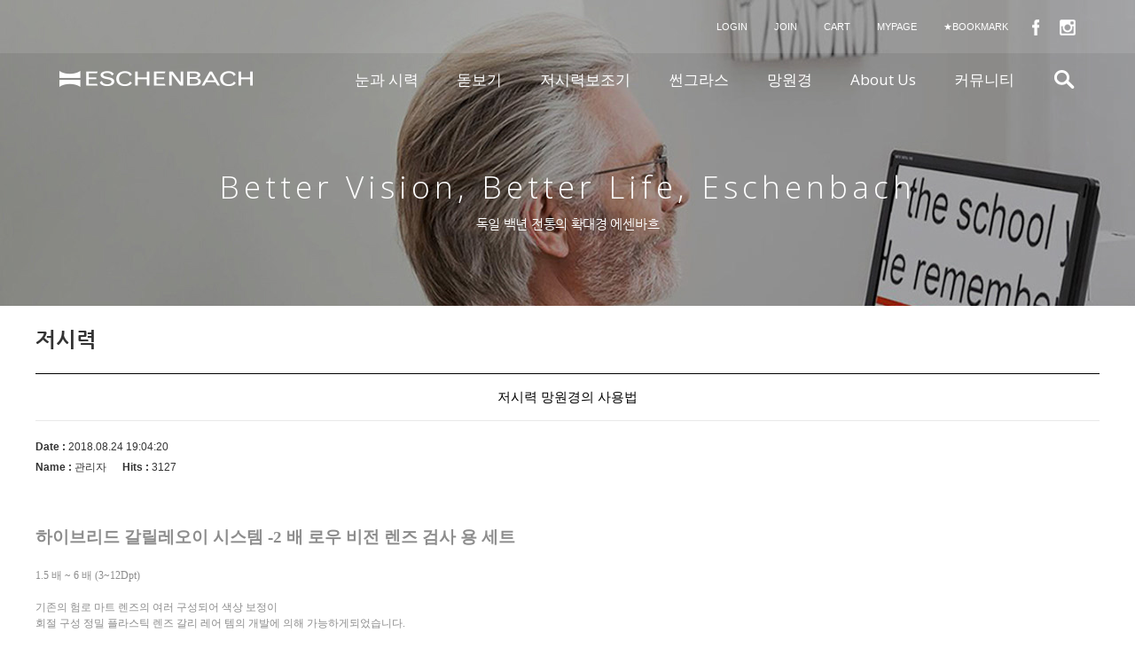

--- FILE ---
content_type: text/html; charset=UTF-8
request_url: https://www.magnifier.co.kr/board/board.html?code=eschenbach_board1&type=v&num1=999992&num2=00000&lock=N
body_size: 26927
content:
<!DOCTYPE html>
<html>
<head>
<meta http-equiv="CONTENT-TYPE" content="text/html;charset=UTF-8">
<meta name="referrer" content="no-referrer-when-downgrade" />
<meta property="og:type" content="website" />
<meta property="og:url" content="https://www.magnifier.co.kr/board/board.html?code=eschenbach_board1&type=v&num1=999992&num2=00000&lock=N" />
<script>
    var mtom_default_data = {
        login : "N",
        page_type : "board_view",
    };
  var _msTracker = window._msTracker = window._msTracker || [];
  _msTracker.push(['setRequestMethod', 'POST']);
  _msTracker.push(['setCustomDimension', 1, JSON.stringify(mtom_default_data)]);
  _msTracker.push(['trackPageView']);
  _msTracker.push(['enableLinkTracking']);
  (function() {
    var u="https://mk-log.makeshop.co.kr";
    _msTracker.push(['setTrackerUrl', u+'/analytics/events']);
    _msTracker.push(['setSiteId', 'mk-eschenbach']);
    var d=document, g=d.createElement('script'), s=d.getElementsByTagName('script')[0];
    g.async=true; g.src=u+'/static/js/analytics.js'; s.parentNode.insertBefore(g,s);
  })();
</script>
<title>저시력-저시력 망원경의 사용법</title>


<link type="text/css" rel="stylesheet" href="/shopimages/eschenbach/template/work/64498/common.css?r=1764817865" />    <meta property="og:image" content="/design/eschenbach/images/meta_img_eschenbach-optik.png">
    <meta http-equiv="X-UA-Compatible" content="IE=edge">
    <meta property="og:type" content="website">
    <meta property="og:title" content="에센바흐 한국어 홈페이지에 방문해주셔서 감사합니다.">
    <meta property="og:url" content="https://www.magnifier.co.kr/">
    <meta property="og:description" content="에센바흐">
    <meta property="og:locale" content="ko_KR">
    <meta name="twitter:card" content="summary">
    <meta name="twitter:title" content="에센바흐 한국어 홈페이지에 방문해주셔서 감사합니다.">
    <meta name="twitter:description" content="에센바흐">

    <link type="text/css" rel="stylesheet" href="/design/eschenbach/skin/front/0729wishblue_new/css/reset.css?ts=1533798059">
    <link type="text/css" rel="stylesheet" href="/design/eschenbach/skin/front/0729wishblue_new/css/common/common.css?ts=1533798059">
    <link type="text/css" rel="stylesheet" href="/design/eschenbach/skin/front/0729wishblue_new/css/common/layer/layer.css?ts=1533798059">
    <link type="text/css" rel="stylesheet" href="/design/eschenbach/skin/front/0729wishblue_new/css/layout/layout.css?ts=1533798059">
    <link type="text/css" rel="stylesheet" href="/design/eschenbach/skin/front/0729wishblue_new/css/goods/list.css?ts=1544495150">
    <link type="text/css" rel="stylesheet" href="/design/eschenbach/skin/front/0729wishblue_new/css/button.css?ts=1533798059">


    <link type="text/css" rel="stylesheet" href="/design/eschenbach/skin/front/0729wishblue_new/js/jquery/chosen/chosen.css?ts=1533798059">

    <!--
    <script type="text/javascript" src="/design/eschenbach/skin/front/0729wishblue_new/js/gd_gettext.js?ts=1533798059"></script>
    <script type="text/javascript" src="/design/eschenbach/skin/front/0729wishblue_new/js/jquery/jquery.min.js?ts=1533798059"></script>
    <script type="text/javascript" src="/design/eschenbach/skin/front/0729wishblue_new/js/underscore/underscore-min.js?ts=1533798059"></script>
    <script type="text/javascript" src="/design/eschenbach/skin/front/0729wishblue_new/js/jquery/validation/jquery.validate.min.js?ts=1533798059"></script>
    <script type="text/javascript" src="/design/eschenbach/skin/front/0729wishblue_new/js/jquery/validation/additional-methods.min.js?ts=1533798059"></script>
    <script type="text/javascript" src="/design/eschenbach/skin/front/0729wishblue_new/js/numeral/numeral.min.js?ts=1533798059"></script>
    <script type="text/javascript" src="/design/eschenbach/skin/front/0729wishblue_new/js/global/accounting.min.js?ts=1533798059"></script>
    <script type="text/javascript" src="/design/eschenbach/skin/front/0729wishblue_new/js/global/money.min.js?ts=1533798059"></script>
    <script type="text/javascript" src="/design/eschenbach/skin/front/0729wishblue_new/js/jquery/chosen/chosen.jquery.min.js?ts=1533798059"></script>
    <script type="text/javascript" src="/design/eschenbach/skin/front/0729wishblue_new/js/jquery/placeholder/placeholders.jquery.min.js?ts=1533798059"></script>
    -->
    <!--[if gt IE 8]-->
    <!--
    <script type="text/javascript" src="/design/eschenbach/skin/front/0729wishblue_new/js/copyclipboard/clipboard.min.js?ts=1533798059"></script>
    -->
    <!--[endif]-->
    <!--
    <script type="text/javascript" src="/design/eschenbach/skin/front/0729wishblue_new/js/jquery/vticker/jquery.vticker.js?ts=1533798059"></script>
    <script type="text/javascript" src="/design/eschenbach/skin/front/0729wishblue_new/js/gd_ui.js?ts=1533798059"></script>
    -->
    <!--
    <script type="text/javascript" src="/design/eschenbach/skin/front/0729wishblue_new/js/gd_common.js?ts=1533798059"></script>
    -->
    <!-- Add script : start -->
    <!--
    <script type="text/javascript" src="/design/eschenbach/skin/front/0729wishblue_new/js/jquery/jquery-cookie/jquery.cookie.js"></script>
    -->
    <!-- Add script : end -->
    <style type="text/css">
    body {}

    /* body > #wrap > #header_warp : 상단 영역 */
    #header_warp {}

    /* body > #wrap > #container : 메인 영역 */
    #container {}

    /* body > #wrap > #footer_wrap : 하단 영역 */
    #footer_wrap {}
    </style>
    <!-- Global site tag (gtag.js) - Google Analytics -->
    <!--
    <script async="" src="https://www.googletagmanager.com/gtag/js?id="></script>
    <script>
    window.dataLayer = window.dataLayer || [];

    function gtag() { dataLayer.push(arguments); }
    gtag('js', new Date());

    gtag('config', '');
    </script>
    -->
</head>
<script type="text/javascript" src="//wcs.naver.net/wcslog.js"></script>
<script type="text/javascript">
if (window.wcs) {
    if(!wcs_add) var wcs_add = {};
    wcs_add["wa"] = "s_48ea46d840cd";
    wcs.inflow('magnifier.co.kr');
    wcs_do();
}
</script>

<body>
<script type="text/javascript" src="/js/jquery-1.7.2.min.js"></script><script type="text/javascript" src="/js/lazyload.min.js"></script>
<script type="text/javascript">
function getCookiefss(name) {
    lims = document.cookie;
    var index = lims.indexOf(name + "=");
    if (index == -1) {
        return null;
    }
    index = lims.indexOf("=", index) + 1; // first character
    var endstr = lims.indexOf(';', index);
    if (endstr == -1) {
        endstr = lims.length; // last character
    }
    return unescape(lims.substring(index, endstr));
}
</script><script type="text/javascript">
var MOBILE_USE = '';
var DESIGN_VIEW = 'PC';

if (DESIGN_VIEW == 'RW' && typeof changeNaviTitleText == 'undefined') {
    // 상단 타이틀 변경
    function changeNaviTitleText(newText) {
        const naviTitleElement = document.querySelector('.navi-title span');
        if (naviTitleElement) {
            naviTitleElement.textContent = newText;
        }
    }
}
</script><script type="text/javascript" src="/js/flash.js"></script>
<script type="text/javascript" src="/js/neodesign/rightbanner.js"></script>
<script type="text/javascript" src="/js/bookmark.js"></script>
<style type="text/css">

.MS_search_word { }

</style>

<script type="text/javascript" src="/js/prototype.js"></script>

<script type="text/javascript">

var pre_ORBAS = 'A';
var pre_min_amount = '1';
var pre_product_uid = '';
var pre_product_name = '';
var pre_product_price = '';
var pre_option_type = '';
var pre_option_display_type = '';
var pre_optionJsonData = '';
var IS_LOGIN = 'false';
var is_bulk = 'N';
var bulk_arr_info = [];
var pre_min_add_amount = '1';
var pre_max_amount = '100000';

    var is_unify_opt = '1' ? true : false; 
    var pre_baskethidden = 'A';

            var reply_flag = false;
            function comment_save(idx) {
                (function ($) {
                    if (idx.length == 0) {
                        idx = 0;        // 없으면 0
                    }
                    var container = $('form[name=comment]:eq(' + idx + ')');        // focus 줄때 필요
                    var reply_form = $('form[name=comment_reply_form]');
                    var reply_input = $('#comment_reply_input');
                    var target;         // 인증키 타겟
                    var comment_type;   // 리플인지 리플의 리플인지 판단
                    
                    if (typeof(document.getElementById('check_auth')) != 'undefined') {     // 여긴 왜 jQuery 가 아니지? 
                        $('#check_auth').attr("style", "display:inline");
                    }
                    if (reply_flag == true ) {
                    // 댓글인 경우라면? 
                        $('input, textarea', reply_input).each(function () {
                        // submit 할 form 으로 data 를 모두 옮긴다. 
                            if (this.value.length > 0) {
                                $('input[name=' + this.name + ']', reply_form).val(this.value);
                            }
                        });

                        // 비밀글여부 체크
                        $('input[name=secret]', reply_form).val('N');
                        if ($('input[name=secret]', reply_input).attr('checked')) {
                            $('input[name=secret]', reply_form).val('Y');
                        }

                        

                        var form = reply_form;
                        container = reply_input;
                        target = 'check_auth_reply';
                        comment_type = 'comment_reply_form';
                    } else {
                        var form = container = $('form[name=comment]:eq(' + idx + ')');
                        target = 'check_auth';
                        comment_type = 'comment';
                    }

                    

                    if ($('input[name=cname]', container).val().length == 0) {
                        alert('댓글을 입력하시는 분의 성함을 입력하세요.');
                        $('input[name=cname]', container).focus();
                        return false;
                    }
                    if ($('input[name=cpass]', container).val().length == 0) {
                        alert('비밀번호를 입력하세요.');
                        $('input[name=cpass]', container).focus();
                        return false;
                    }
                    if ($(':input[name=comment]', container).val().length == 0) {
                        alert('댓글을 입력하세요.');
                        $('textarea[name=comment]', container).focus();     // container에는 textarea다
                        return false;
                    }
                    if (Checklength2($(':input[name=comment]', container).val()) == false) {
                        $(':input[name=comment]', container).focus();
                        return false;
                    }
                    if (Checklength($(':input[name=comment]', container).val()) == false) {
                        $(':input[name=comment]', container).focus();
                        return false;
                    }
                    //call_checkwin('hidden');        // 인증키 노출 전에 hidden 을 할 이유가 있나?? 주석 처리 해보자 

                    num = idx;
                                    if (typeof document.comment.authtext == 'undefined' || document.comment.authtext.value.length == 0) {
                    call_checkwin('visible', num);
                    return;
                }

                                    var auth_suc = true;                if (auth_suc == true) {
                    if ($('#rewrite_comment_check').val() == 'rewrite') {
                        alert('진행중입니다.');
                    } else {

                        if ($('#rewrite_comment_check').length > 0) {
                            $('#rewrite_comment_check').val('rewrite');
                        } else {
                            $(document.body).append('<input type="hidden" id="rewrite_comment_check" value="rewrite" />');
                        }
                        $('input[name=comtype]', form).val('cw');

                         form.submit(); 
                        //form.submit();

                        if (reply_flag == true || $('input[name=comment]', reply_form).val().length > 0) {
                            comment_reply_close();
                        }
                    }

                    reply_flag = false;
                }

                })(jQuery);
            }

            function CheckLogin() {
                var login = 'N';
                if (login == 'Y') {
                    alert('게시판 댓글은 로그인해야 쓰기가 가능합니다.');
                    location.href = '/shop/member.html?code=eschenbach_board1&btype=v&num1=999992&num2=00000&lock=N&type=board&focus=comment';
                }
            }

            function Checklength(content, size) {
                CheckLogin();
                if (!content) {
                    return false;
                }
                if (!size) {
                    size = 500;
                }

                if (size == 0) {
                    return;
                }
                messlength = 0;
                len = content.length;
                for (i = 0; i < len; i++) {
                    mun = content.charAt(i);
                    if (escape(mun) == '%0D') {
                    } else if (escape(mun).length > 4) {
                        messlength += 2;
                    } else {
                        messlength++;
                    }
                }
                if (messlength > (size * 2)) {
                    alert('한글 ' + size + '자, 영문+숫자는 ' + parseInt(size * 2) + "자까지만 입력가능합니다.\n\n다시한번 확인하시기 바랍니다.");
                    return false;
                }
            }

            function Checklength2(content) {
                var  size2 = 0;
                messlength = 0;
                len = content.length;
                for (i = 0; i < len; i++) {
                    mun = content.charAt(i);
                    if (escape(mun) == '%0D') {
                    } else if (escape(mun).length > 4) {
                        messlength += 2;
                    } else {
                        messlength++;
                    }
                }
                if(messlength < (size2 * 2)) {
                    alert('한글 ' + size2 + '자, 영문+숫자는 ' + parseInt(size2 * 2) + "자이상 입력하셔야 합니다.\n\n다시한번 확인하시기 바랍니다.");
                    return false;
                }
            }

            
            function call_checkwin(view_type,comnum, target) {
                if (comnum == undefined) { 
                    comnum = 0;
                }
                if (target == undefined) {
                    target = 'check_auth';
                }
                if (view_type == 'visible') {
                    var params = {
                        'passuid': '',
                        'comnum': comnum,
                        'close_method' : 'call_checkwin',
                        'close_param' : 'hidden'
                    };
                    

                    jQuery.ajax({
                        type : 'post',
                        url : '/board/auth_win.ajax.html',
                        data : params,
                        success : function(response) {
                            jQuery('#'+target).html(response).show();
                        }
                    });
                }

                                if (typeof(document.getElementById('check_auth')) != 'undefined') {
                    var container = jQuery('#check_auth');
                    if (reply_flag == true || jQuery('form[name=comment_reply_form] input[name=comment]').val().length > 0) {
                        var _obj = jQuery('#comment_reply_input');
                        container.css('z-index', '102');
                    } else {
                        var _obj = jQuery('form[name=comment]:eq(' + comnum + ')');
                    }

                    var _pos = _obj.offset();
                    container.css({
                            'visibility': view_type,
                            'top' : (typeof DESIGN_VIEW == 'undefined' || DESIGN_VIEW != 'RW') ? _pos.top : ''
                    });
                }
                return;
            }

</script>

<link type="text/css" rel="stylesheet" href="/shopimages/eschenbach/template/work/64498/board_view.eschenbach_board1.css?t=202512041211" />
<link type="text/css" rel="stylesheet" href="/design/eschenbach/skin/front/0729wishblue_new/css/board/board.css?ts=1533798059">
    <link type="text/css" rel="stylesheet" href="/design/eschenbach/skin/front/0729wishblue_new/css/custom.css?ts=1545531337"> 
        
<link type="text/css" rel="stylesheet" href="/shopimages/eschenbach/template/work/64498/header.1.css?t=202512041211" />
<link rel="stylesheet" href="/images/d3/m_01/css/font-awesome.min.css" />
<div class="top_area"></div>
<div id="wrap">
    <div id="header_warp">
        <link href="https://fonts.googleapis.com/css?family=Open+Sans:400,300,600,700" rel="stylesheet" type="text/css">
        <link href="https://fonts.googleapis.com/css?family=Oswald:400,300" rel="stylesheet" type="text/css">
        <!-- 나놈고딕 본고딕은 CSS에서 불러옵니다. -->
        <!--
        <script type="text/javascript" src="/design/eschenbach/skin/front/0729wishblue_new/img/mimg/js/mcommon.js"></script>-->
        <!-- morenvy script -->
        <div id="mheader" class="cboth">
            <div class="section cboth cd-auto-hide-header">
                <div class="inner">
                    <ul>
                                                <li><a href="/shop/member.html?type=login">LOGIN</a></li>
                        <li><a href="/shop/idinfo.html">JOIN</a></li>
                                                <li><a href="/shop/basket.html">CART</a></li>
                        <li><a href="/shop/member.html?type=mynewmain">MYPAGE</a></li>
                        <li>
                            <a href="javascript:CreateBookmarkLink('http://www.magnifier.co.kr', '');" id="bookmark">★BOOKMARK</a>
                        </li>
                        <!-- 상단 sns 링크 수정 -->
                        <li><a href="https://www.facebook.com/iloupelens/" target="_blank" style="padding-left:6px; padding-right:7px;"><img src="/design/eschenbach/skin/front/0729wishblue_new/img/mimg/top_sns01.png"></a></li>
                        <!--<li><a href="#" target="_blank" style="padding-left:6px; padding-right:7px;"><img src="/design/eschenbach/skin/front/0729wishblue_new/img/mimg/top_sns02.png"></a></li>-->
                        <li><a href="https://www.instagram.com/jalboinee/" target="_blank" style="padding-left:6px; padding-right:20px;"><img src="/design/eschenbach/skin/front/0729wishblue_new/img/mimg/top_sns03.png"></a></li>
                    </ul>
                </div>
            </div><!-- //section -->
            <div id="top_fixed">
                <div class="section2 cboth">
                    <div class="inner">
                        <div class="top_logo"><a href="/"><img src="/design/eschenbach/skin/front/0729wishblue_new/img/mimg/top_logo_01.png"></a></div>
                        <div class="top_cate_area">
                            <ul>
                                <!-- 상단메뉴 링크 수정 -->
                                <li><a href="/shop/page.html?id=1">눈과 시력</a></li>
                                <li class="top_community">
                                    <a href="/shop/shopbrand.html?xcode=007&type=Y">돋보기</a>
                                    <div class="community_inner">
                                        <a href="/shop/shopbrand.html?xcode=007&mcode=001&type=Y">손잡이형</a>
                                        <a href="/shop/shopbrand.html?xcode=007&mcode=002&type=Y">휴대용</a>
                                        <a href="/shop/shopbrand.html?xcode=007&mcode=003&type=Y">문진형</a>
                                        <a href="/shop/shopbrand.html?xcode=007&mcode=004&type=Y">헤드형</a>
                                        <a href="/shop/shopbrand.html?xcode=007&mcode=005&type=Y">지면밀착형</a>
                                    </div>
                                </li>
                                <li><a href="/shop/shopbrand.html?xcode=008&type=P">저시력보조기</a></li>
                                <li><a href="/shop/shopbrand.html?xcode=009&type=P">썬그라스</a></li>
                                <li><a href="/shop/shopbrand.html?xcode=010&type=Y">망원경</a></li>
                                <!-- 상단 about 메뉴 링크 수정 -->
                                <li class="top_community"><a href="/shop/page.html?id=2">About Us</a>
                                    <div class="community_inner" style="display: none;">
                                        <a href="/shop/page.html?id=2">에센바흐 소개</a>
                                        <a href="/shop/page.html?id=3">에센바흐 이야기</a>
                                        <a href="/shop/page.html?id=4">E브로셔 다운로드</a>
                                        <a href="/shop/page.html?id=5">아이루페 소개</a>
                                    </div>
                                </li>
                                <!-- 상단 커뮤니티 메뉴 링크 수정 -->
                                <li class="top_community"><a href="/board/board.html?code=eschenbach">커뮤니티</a>
                                    <div class="community_inner">
                                        <a href="/board/board.html?code=eschenbach">공지사항</a>
                                        <!--<a href="/board/list.php?bdId=event">이벤트</a>-->
                                        <a href="/board/board.html?code=eschenbach_board1">저시력</a>
                                        <!--<a href="/board/list.php?bdId=manual">메뉴얼자료실</a>-->
                                        <a href="/board/board.html?code=eschenbach_board4">광고ㆍ제휴게시판</a>
                                        <a href="/shop/mypage.html?mypage_type=mym2mboard">1:1문의</a>
                                        <a href="/board/board.html?code=eschenbach_board2">상품문의</a>
                                    </div>
                                </li><!-- //top_community -->
                            </ul>
                        </div><!-- //top_cate_area -->
                        <div class="search_btn">
                            <div class="top_search"><a href="#none"><img src="/design/eschenbach/skin/front/0729wishblue_new/img/mimg/btn_search.png"></a></div>
                            <div id="search_input">
                                <p id="search_close"><img src="/design/eschenbach/skin/front/0729wishblue_new/img/mimg/search_close.png"></p>
                                <div class="search_form">
                                    <div class="search">
                                        <form action="/shop/shopbrand.html" method="post" name="search">                                        <fieldset>
                                            <legend>검색폼</legend>
                                            <div class="top_search_cont">
                                                <div class="top_text_cont">
                                                    <input name="search" onkeydown="CheckKey_search();" value=""  class="MS_search_word search_auto_completion" />                                                    <a href="javascript:prev_search();search_submit();"><img src="/design/eschenbach/skin/front/0729wishblue_new/img/mimg/btn_search.png" id="btnSearchTop" class="btn_top_srarch" alt="검색"></a>
                                                </div>
                                                <!-- //top_text_cont -->
                                            </div>
                                            <!-- //top_search_cont -->
                                        </fieldset>
                                        </form>                                    </div>
                                    <!-- //top_search -->
                                </div><!-- //search_form -->
                            </div>
                        </div><!-- //search -->
                    </div><!-- //inner -->
                </div><!-- //section2 -->
            </div><!-- //top_fixed -->
        </div><!-- //mheader -->
        <!-- 서브상단이미지 영역 시작 -->
        <div class="cboth sub_img_area">
            <div class="sub_top_ban">
                <div class="text_inner">
                    <div class="main_text_area">
                        <div class="t1">Better Vision, Better Life, Eschenbach</div>
                        <div class="t3">독일 백년 전통의 확대경 에센바흐 </div>
                    </div>
                </div><!-- //text_inner -->
                <div class="sub_top_panels">
                    <div class="sub_top_panel"><img src="/design/eschenbach/skin/front/0729wishblue_new/img/mimg/main_01.jpg">
                    </div>
                </div>
            </div><!-- //sub_top_panels -->
        </div>
    </div><!-- //sub_img_area -->
</div>
<script type="text/javascript" src="/shopimages/eschenbach/template/work/64498/header.1.js?t=202512041211"></script>
<div id="container">
    <div id="contents">
        <!-- 본문 시작 -->
        <!-- //location_wrap -->
        <div class="sub_content">
            <!-- //side_cont -->
            <div class="board_zone_sec">
                <div class="board_zone_tit">
                    <h2>저시력</h2>
                </div>
                <div class="board_zone_cont">

                <div id="bbsData">
                    <div class="page-body">  
                                                <div class="bbs-table-view">
                            <table summary="게시글 보기">
                                <caption>게시글 보기</caption>
                                <thead>
                                    <tr>
                                        <th><div class="tb-center">저시력 망원경의 사용법</div></th>
                                    </tr>
                                </thead>
                                <tbody>
                                    <tr>
                                        <td class="line">
                                            <div class="cont-sub-des">
                                                <div>
                                                    <span><em>Date :</em> 2018.08.24 19:04:20</span>                                                </div>
                                                <div>
                                                    <span class="writer"><em>Name :</em> 관리자                                                                                                        </span>
                                                                                                        <span><em>Hits :</em> 3127</span>
                                                </div>
                                            </div>
                                        </td>
                                    </tr>
                                    <tr>
                                        <td>
                                            <div class="data-bd-cont">
                                                                                                <h1 style="border: 0px; font-variant-numeric: inherit; font-variant-east-asian: inherit; font-stretch: inherit; line-height: inherit; --darkreader-inline-border-top: initial; --darkreader-inline-border-right: initial; --darkreader-inline-border-bottom: initial; --darkreader-inline-border-left: initial;" helvetica="" neue",="" arial,="" helvetica,="" geneva,="" sans-serif;="" font-size:="" 12px;="" margin:="" 0px;="" padding:="" vertical-align:="" baseline;="" background-color:="" rgb(244,="" 244,="" 244);"="" data-darkreader-inline-border-top="" data-darkreader-inline-border-right="" data-darkreader-inline-border-bottom="" data-darkreader-inline-border-left=""><font style="vertical-align: inherit;"><span style="font-size: 14pt; font-family: 나눔고딕, NanumGothic;">하이브리드 갈릴레오이 시스템 -2 배 로우 비전 렌즈 검사 용 세트</span></font></h1><div class="content entry-content" style="border: 0px; font-variant-numeric: inherit; font-variant-east-asian: inherit; font-stretch: inherit; line-height: 1.5em; --darkreader-inline-border-top: initial; --darkreader-inline-border-right: initial; --darkreader-inline-border-bottom: initial; --darkreader-inline-border-left: initial;" helvetica="" neue",="" arial,="" helvetica,="" geneva,="" sans-serif;="" margin:="" 0px;="" padding:="" vertical-align:="" baseline;="" color:="" rgb(85,="" 85,="" 85);="" background-color:="" rgb(244,="" 244,="" 244);"="" data-darkreader-inline-border-top="" data-darkreader-inline-border-right="" data-darkreader-inline-border-bottom="" data-darkreader-inline-border-left=""><p style="border: 0px; font-style: inherit; font-variant: inherit; font-weight: inherit; font-stretch: inherit; line-height: inherit; font-family: inherit; margin-top: 1.5em; margin-bottom: 1.5em; vertical-align: baseline; --darkreader-inline-border-top: initial; --darkreader-inline-border-right: initial; --darkreader-inline-border-bottom: initial; --darkreader-inline-border-left: initial;" data-darkreader-inline-border-top="" data-darkreader-inline-border-right="" data-darkreader-inline-border-bottom="" data-darkreader-inline-border-left=""><font style="vertical-align: inherit;"><span style="font-family: 나눔고딕, NanumGothic;">1.5 배 ~ 6 배 (3~12Dpt)</span></font></p><p style="border: 0px; font-style: inherit; font-variant: inherit; font-weight: inherit; font-stretch: inherit; line-height: inherit; font-family: inherit; margin-top: 1.5em; margin-bottom: 1.5em; vertical-align: baseline; --darkreader-inline-border-top: initial; --darkreader-inline-border-right: initial; --darkreader-inline-border-bottom: initial; --darkreader-inline-border-left: initial;" data-darkreader-inline-border-top="" data-darkreader-inline-border-right="" data-darkreader-inline-border-bottom="" data-darkreader-inline-border-left=""><font style="vertical-align: inherit;"><span style="font-family: 나눔고딕, NanumGothic;">기존의 험로 마트 렌즈의 여러 구성되어 색상 보정이&nbsp;</span></font><br><font style="vertical-align: inherit;"><span style="font-family: 나눔고딕, NanumGothic;">회절 구성 정밀 플라스틱 렌즈 갈리 레어 템의 개발에 의해 가능하게되었습니다.</span></font></p><p style="border: 0px; font-style: inherit; font-variant: inherit; font-weight: inherit; font-stretch: inherit; line-height: inherit; font-family: inherit; margin-top: 1.5em; margin-bottom: 1.5em; vertical-align: baseline; --darkreader-inline-border-top: initial; --darkreader-inline-border-right: initial; --darkreader-inline-border-bottom: initial; --darkreader-inline-border-left: initial;" data-darkreader-inline-border-top="" data-darkreader-inline-border-right="" data-darkreader-inline-border-bottom="" data-darkreader-inline-border-left=""><font style="vertical-align: inherit;"><span style="font-family: 나눔고딕, NanumGothic;">● 기존보다 훨씬 시야가 넓어졌습니다</span></font></p><p style="border: 0px; font-style: inherit; font-variant: inherit; font-weight: inherit; font-stretch: inherit; line-height: inherit; font-family: inherit; margin-top: 1.5em; margin-bottom: 1.5em; vertical-align: baseline; --darkreader-inline-border-top: initial; --darkreader-inline-border-right: initial; --darkreader-inline-border-bottom: initial; --darkreader-inline-border-left: initial;" data-darkreader-inline-border-top="" data-darkreader-inline-border-right="" data-darkreader-inline-border-bottom="" data-darkreader-inline-border-left=""><font style="vertical-align: inherit;"><span style="font-family: 나눔고딕, NanumGothic;">● 회절 장치에 의해 색상 보정이 이루어지고 있습니다</span></font></p><p style="border: 0px; font-style: inherit; font-variant: inherit; font-weight: inherit; font-stretch: inherit; line-height: inherit; font-family: inherit; margin-top: 1.5em; margin-bottom: 1.5em; vertical-align: baseline; --darkreader-inline-border-top: initial; --darkreader-inline-border-right: initial; --darkreader-inline-border-bottom: initial; --darkreader-inline-border-left: initial;" data-darkreader-inline-border-top="" data-darkreader-inline-border-right="" data-darkreader-inline-border-bottom="" data-darkreader-inline-border-left=""><font style="vertical-align: inherit;"><span style="font-family: 나눔고딕, NanumGothic;">● 가까운 렌즈는&nbsp;</span></font><span style="background-color: rgb(253, 253, 253); color: rgb(95, 96, 102); font-family: 나눔고딕, NanumGothic; letter-spacing: -0.1px; --darkreader-inline-bgcolor:#191b1c; --darkreader-inline-color:#aaa297;" data-darkreader-inline-bgcolor="" data-darkreader-inline-color="">가격 인상식 채용</span></p><p style="border: 0px; font-style: inherit; font-variant: inherit; font-weight: inherit; font-stretch: inherit; line-height: inherit; font-family: inherit; margin-top: 1.5em; margin-bottom: 1.5em; vertical-align: baseline; --darkreader-inline-border-top: initial; --darkreader-inline-border-right: initial; --darkreader-inline-border-bottom: initial; --darkreader-inline-border-left: initial;" data-darkreader-inline-border-top="" data-darkreader-inline-border-right="" data-darkreader-inline-border-bottom="" data-darkreader-inline-border-left=""><span style="font-family: 나눔고딕, NanumGothic;">&nbsp;</span></p><p style="border: 0px; font-style: inherit; font-variant: inherit; font-weight: inherit; font-stretch: inherit; line-height: inherit; font-family: inherit; margin-top: 1.5em; margin-bottom: 1.5em; vertical-align: baseline; --darkreader-inline-border-top: initial; --darkreader-inline-border-right: initial; --darkreader-inline-border-bottom: initial; --darkreader-inline-border-left: initial;" data-darkreader-inline-border-top="" data-darkreader-inline-border-right="" data-darkreader-inline-border-bottom="" data-darkreader-inline-border-left=""><strong style="border: 0px; font-style: inherit; font-variant: inherit; font-stretch: inherit; line-height: inherit; font-family: inherit; margin: 0px; padding: 0px; vertical-align: baseline; color: rgb(68, 68, 68); --darkreader-inline-border-top: initial; --darkreader-inline-border-right: initial; --darkreader-inline-border-bottom: initial; --darkreader-inline-border-left: initial; --darkreader-inline-color:#bdb7af;" data-darkreader-inline-border-top="" data-darkreader-inline-border-right="" data-darkreader-inline-border-bottom="" data-darkreader-inline-border-left="" data-darkreader-inline-color=""><span style="font-family: 나눔고딕, NanumGothic;">주요 거울　</span></strong><font style="vertical-align: inherit;"><span style="font-family: 나눔고딕, NanumGothic;">&nbsp;No.1623 &#165; 50,600 (본체 가격)</span></font></p><p style="border: 0px; font-style: inherit; font-variant: inherit; font-weight: inherit; font-stretch: inherit; line-height: inherit; font-family: inherit; margin-top: 1.5em; margin-bottom: 1.5em; vertical-align: baseline; --darkreader-inline-border-top: initial; --darkreader-inline-border-right: initial; --darkreader-inline-border-bottom: initial; --darkreader-inline-border-left: initial;" data-darkreader-inline-border-top="" data-darkreader-inline-border-right="" data-darkreader-inline-border-bottom="" data-darkreader-inline-border-left=""><font style="vertical-align: inherit;"><font style="vertical-align: inherit;"><span style="font-family: 나눔고딕, NanumGothic;">● 2 배 먼 렌즈입니다.&nbsp;</span></font><font style="vertical-align: inherit;"><span style="font-family: 나눔고딕, NanumGothic;">에센 바흐의 신기술이 개발 한 회절 구성 정밀 플라스틱 렌즈 채용.</span></font></font></p><p style="border: 0px; font-style: inherit; font-variant: inherit; font-weight: inherit; font-stretch: inherit; line-height: inherit; font-family: inherit; margin-top: 1.5em; margin-bottom: 1.5em; vertical-align: baseline; --darkreader-inline-border-top: initial; --darkreader-inline-border-right: initial; --darkreader-inline-border-bottom: initial; --darkreader-inline-border-left: initial;" data-darkreader-inline-border-top="" data-darkreader-inline-border-right="" data-darkreader-inline-border-bottom="" data-darkreader-inline-border-left=""><img class="size-medium wp-image-1225 alignnone" alt="1623_3" src="http://www.eschenbach-optik.co.jp/wp/wp-content/uploads/2013/12/1623_3-300x191.gif" width="247" height="158" style="border: 0px; font-style: inherit; font-variant: inherit; font-weight: inherit; font-stretch: inherit; line-height: inherit; font-family: inherit; margin: 0px; padding: 0px; vertical-align: baseline; height: auto; max-width: 100%; --darkreader-inline-border-top: initial; --darkreader-inline-border-right: initial; --darkreader-inline-border-bottom: initial; --darkreader-inline-border-left: initial;" data-darkreader-inline-border-top="" data-darkreader-inline-border-right="" data-darkreader-inline-border-bottom="" data-darkreader-inline-border-left=""></p><p style="border: 0px; font-style: inherit; font-variant: inherit; font-weight: inherit; font-stretch: inherit; line-height: inherit; font-family: inherit; margin-top: 1.5em; margin-bottom: 1.5em; vertical-align: baseline; --darkreader-inline-border-top: initial; --darkreader-inline-border-right: initial; --darkreader-inline-border-bottom: initial; --darkreader-inline-border-left: initial;" data-darkreader-inline-border-top="" data-darkreader-inline-border-right="" data-darkreader-inline-border-bottom="" data-darkreader-inline-border-left=""><span style="font-family: 나눔고딕, NanumGothic;">&nbsp;</span></p><p style="border: 0px; font-style: inherit; font-variant: inherit; font-weight: inherit; font-stretch: inherit; line-height: inherit; font-family: inherit; margin-top: 1.5em; margin-bottom: 1.5em; vertical-align: baseline; --darkreader-inline-border-top: initial; --darkreader-inline-border-right: initial; --darkreader-inline-border-bottom: initial; --darkreader-inline-border-left: initial;" data-darkreader-inline-border-top="" data-darkreader-inline-border-right="" data-darkreader-inline-border-bottom="" data-darkreader-inline-border-left=""><font style="vertical-align: inherit;"><span style="font-family: 나눔고딕, NanumGothic;">가까운 캡 No.16233,1623413265,16236,16238,162310,162312 각 &#165; 11,000 (본체 가격)</span></font></p><p style="border: 0px; font-style: inherit; font-variant: inherit; font-weight: inherit; font-stretch: inherit; line-height: inherit; font-family: inherit; margin-top: 1.5em; margin-bottom: 1.5em; vertical-align: baseline; --darkreader-inline-border-top: initial; --darkreader-inline-border-right: initial; --darkreader-inline-border-bottom: initial; --darkreader-inline-border-left: initial;" data-darkreader-inline-border-top="" data-darkreader-inline-border-right="" data-darkreader-inline-border-bottom="" data-darkreader-inline-border-left=""><font style="vertical-align: inherit;"><font style="vertical-align: inherit;"><span style="font-family: 나눔고딕, NanumGothic;">● 주요 거울에 장착하여 가까운 곳을보기 위하여 붙이는 렌즈입니다.&nbsp;</span></font><font style="vertical-align: inherit;"><span style="font-family: 나눔고딕, NanumGothic;">3Dpt (1.5 배)에서 12Dpt (6.0 배)까지 7 종류를 준비했습니다.</span></font></font></p><p style="border: 0px; font-style: inherit; font-variant: inherit; font-weight: inherit; font-stretch: inherit; line-height: inherit; font-family: inherit; margin-top: 1.5em; margin-bottom: 1.5em; vertical-align: baseline; --darkreader-inline-border-top: initial; --darkreader-inline-border-right: initial; --darkreader-inline-border-bottom: initial; --darkreader-inline-border-left: initial;" data-darkreader-inline-border-top="" data-darkreader-inline-border-right="" data-darkreader-inline-border-bottom="" data-darkreader-inline-border-left=""><img class="size-medium wp-image-1229 alignnone" alt="162301" src="http://www.eschenbach-optik.co.jp/wp/wp-content/uploads/2013/12/162301-300x198.gif" width="234" height="154" style="border: 0px; font-style: inherit; font-variant: inherit; font-weight: inherit; font-stretch: inherit; line-height: inherit; font-family: inherit; margin: 0px; padding: 0px; vertical-align: baseline; height: auto; max-width: 100%; --darkreader-inline-border-top: initial; --darkreader-inline-border-right: initial; --darkreader-inline-border-bottom: initial; --darkreader-inline-border-left: initial;" data-darkreader-inline-border-top="" data-darkreader-inline-border-right="" data-darkreader-inline-border-bottom="" data-darkreader-inline-border-left=""><img class="alignnone size-medium wp-image-1226" alt="1623_1" src="http://www.eschenbach-optik.co.jp/wp/wp-content/uploads/2013/12/1623_1-300x197.gif" width="229" height="150" style="border: 0px; font-style: inherit; font-variant: inherit; font-weight: inherit; font-stretch: inherit; line-height: inherit; font-family: inherit; margin: 0px; padding: 0px; vertical-align: baseline; height: auto; max-width: 100%; --darkreader-inline-border-top: initial; --darkreader-inline-border-right: initial; --darkreader-inline-border-bottom: initial; --darkreader-inline-border-left: initial;" data-darkreader-inline-border-top="" data-darkreader-inline-border-right="" data-darkreader-inline-border-bottom="" data-darkreader-inline-border-left=""><font style="vertical-align: inherit;"><span style="font-family: 나눔고딕, NanumGothic;">주요 거울에 가까운 캡을 장착 한 상태</span></font></p><p style="border: 0px; font-style: inherit; font-variant: inherit; font-weight: inherit; font-stretch: inherit; line-height: inherit; font-family: inherit; margin-top: 1.5em; margin-bottom: 1.5em; vertical-align: baseline; --darkreader-inline-border-top: initial; --darkreader-inline-border-right: initial; --darkreader-inline-border-bottom: initial; --darkreader-inline-border-left: initial;" data-darkreader-inline-border-top="" data-darkreader-inline-border-right="" data-darkreader-inline-border-bottom="" data-darkreader-inline-border-left=""><font style="vertical-align: inherit;"><span style="font-family: 나눔고딕, NanumGothic;">부품 / 배율 /Dpt./ 작업 거리 / 시각 / 무게 (g) /</span></font></p><p style="border: 0px; font-style: inherit; font-variant: inherit; font-weight: inherit; font-stretch: inherit; line-height: inherit; font-family: inherit; margin-top: 1.5em; margin-bottom: 1.5em; vertical-align: baseline; --darkreader-inline-border-top: initial; --darkreader-inline-border-right: initial; --darkreader-inline-border-bottom: initial; --darkreader-inline-border-left: initial;" data-darkreader-inline-border-top="" data-darkreader-inline-border-right="" data-darkreader-inline-border-bottom="" data-darkreader-inline-border-left=""><font style="vertical-align: inherit;"><span style="font-family: 나눔고딕, NanumGothic;">16233 / 1.5 / 3 / 330mm / 130mm / 25&nbsp;</span></font><br><font style="vertical-align: inherit;"><span style="font-family: 나눔고딕, NanumGothic;">16234 / 2 / 4 / 250mm / 100mm / 25&nbsp;</span></font><br><font style="vertical-align: inherit;"><span style="font-family: 나눔고딕, NanumGothic;">16235 / 2.5 / 5 / 200mm / 80mm / 25&nbsp;</span></font><br><font style="vertical-align: inherit;"><span style="font-family: 나눔고딕, NanumGothic;">16236 / 3 / 6 / 167mm / 66mm / 2516238 / 4 / 8 / 120mm / 48mm / 25&nbsp;</span></font><br><font style="vertical-align: inherit;"><span style="font-family: 나눔고딕, NanumGothic;">162310 / 5 / 10 / 100mm / 40mm / 25&nbsp;</span></font><br><font style="vertical-align: inherit;"><span style="font-family: 나눔고딕, NanumGothic;">162312 / 6 / 12 / 83mm / 34mm / 25</span></font></p><p style="border: 0px; font-style: inherit; font-variant: inherit; font-weight: inherit; font-stretch: inherit; line-height: inherit; font-family: inherit; margin-top: 1.5em; margin-bottom: 1.5em; vertical-align: baseline; --darkreader-inline-border-top: initial; --darkreader-inline-border-right: initial; --darkreader-inline-border-bottom: initial; --darkreader-inline-border-left: initial;" data-darkreader-inline-border-top="" data-darkreader-inline-border-right="" data-darkreader-inline-border-bottom="" data-darkreader-inline-border-left=""><strong style="border: 0px; font-style: inherit; font-variant: inherit; font-stretch: inherit; line-height: inherit; font-family: inherit; margin: 0px; padding: 0px; vertical-align: baseline; color: rgb(68, 68, 68); --darkreader-inline-border-top: initial; --darkreader-inline-border-right: initial; --darkreader-inline-border-bottom: initial; --darkreader-inline-border-left: initial; --darkreader-inline-color:#bdb7af;" data-darkreader-inline-border-top="" data-darkreader-inline-border-right="" data-darkreader-inline-border-bottom="" data-darkreader-inline-border-left="" data-darkreader-inline-color=""><span style="font-family: 나눔고딕, NanumGothic;">매트 유리</span></strong><font style="vertical-align: inherit;"><span style="font-family: 나눔고딕, NanumGothic;">　No.16230 &#165; 8,800 (본체 가격)</span></font></p><p style="border: 0px; font-style: inherit; font-variant: inherit; font-weight: inherit; font-stretch: inherit; line-height: inherit; font-family: inherit; margin-top: 1.5em; margin-bottom: 1.5em; vertical-align: baseline; --darkreader-inline-border-top: initial; --darkreader-inline-border-right: initial; --darkreader-inline-border-bottom: initial; --darkreader-inline-border-left: initial;" data-darkreader-inline-border-top="" data-darkreader-inline-border-right="" data-darkreader-inline-border-bottom="" data-darkreader-inline-border-left=""><img class="alignnone size-medium wp-image-1228" alt="16230" src="http://www.eschenbach-optik.co.jp/wp/wp-content/uploads/2013/12/16230-300x200.gif" width="171" height="114" style="border: 0px; font-style: inherit; font-variant: inherit; font-weight: inherit; font-stretch: inherit; line-height: inherit; font-family: inherit; margin: 0px; padding: 0px; vertical-align: baseline; height: auto; max-width: 100%; --darkreader-inline-border-top: initial; --darkreader-inline-border-right: initial; --darkreader-inline-border-bottom: initial; --darkreader-inline-border-left: initial;" data-darkreader-inline-border-top="" data-darkreader-inline-border-right="" data-darkreader-inline-border-bottom="" data-darkreader-inline-border-left=""></p><p style="border: 0px; font-style: inherit; font-variant: inherit; font-weight: inherit; font-stretch: inherit; line-height: inherit; font-family: inherit; margin-top: 1.5em; margin-bottom: 1.5em; vertical-align: baseline; --darkreader-inline-border-top: initial; --darkreader-inline-border-right: initial; --darkreader-inline-border-bottom: initial; --darkreader-inline-border-left: initial;" data-darkreader-inline-border-top="" data-darkreader-inline-border-right="" data-darkreader-inline-border-bottom="" data-darkreader-inline-border-left=""><span style="font-family: 나눔고딕, NanumGothic;">&nbsp;</span></p><p style="border: 0px; font-style: inherit; font-variant: inherit; font-weight: inherit; font-stretch: inherit; line-height: inherit; font-family: inherit; margin-top: 1.5em; margin-bottom: 1.5em; vertical-align: baseline; --darkreader-inline-border-top: initial; --darkreader-inline-border-right: initial; --darkreader-inline-border-bottom: initial; --darkreader-inline-border-left: initial;" data-darkreader-inline-border-top="" data-darkreader-inline-border-right="" data-darkreader-inline-border-bottom="" data-darkreader-inline-border-left=""><font style="vertical-align: inherit;"><span style="font-family: 나눔고딕, NanumGothic;">트라이얼 용 어댑터 No.1619 2 케 셋토 &#165; 1,200 (본체 가격)</span></font></p><p style="border: 0px; font-style: inherit; font-variant: inherit; font-weight: inherit; font-stretch: inherit; line-height: inherit; font-family: inherit; margin-top: 1.5em; margin-bottom: 1.5em; vertical-align: baseline; --darkreader-inline-border-top: initial; --darkreader-inline-border-right: initial; --darkreader-inline-border-bottom: initial; --darkreader-inline-border-left: initial;" data-darkreader-inline-border-top="" data-darkreader-inline-border-right="" data-darkreader-inline-border-bottom="" data-darkreader-inline-border-left=""><font style="vertical-align: inherit;"><span style="font-family: 나눔고딕, NanumGothic;">수납 케이스 No.16322 &#165; 6,400 (본체 가격)</span></font></p><p style="border: 0px; font-style: inherit; font-variant: inherit; font-weight: inherit; font-stretch: inherit; line-height: inherit; font-family: inherit; margin-top: 1.5em; margin-bottom: 1.5em; vertical-align: baseline; --darkreader-inline-border-top: initial; --darkreader-inline-border-right: initial; --darkreader-inline-border-bottom: initial; --darkreader-inline-border-left: initial;" data-darkreader-inline-border-top="" data-darkreader-inline-border-right="" data-darkreader-inline-border-bottom="" data-darkreader-inline-border-left=""><span style="font-family: 나눔고딕, NanumGothic;">&nbsp;</span></p><p style="border: 0px; font-style: inherit; font-variant: inherit; font-weight: inherit; font-stretch: inherit; line-height: inherit; font-family: inherit; margin-top: 1.5em; margin-bottom: 1.5em; vertical-align: baseline; --darkreader-inline-border-top: initial; --darkreader-inline-border-right: initial; --darkreader-inline-border-bottom: initial; --darkreader-inline-border-left: initial;" data-darkreader-inline-border-top="" data-darkreader-inline-border-right="" data-darkreader-inline-border-bottom="" data-darkreader-inline-border-left=""><strong style="border: 0px; font-style: inherit; font-variant: inherit; font-stretch: inherit; line-height: inherit; font-family: inherit; margin: 0px; padding: 0px; vertical-align: baseline; color: rgb(68, 68, 68); --darkreader-inline-border-top: initial; --darkreader-inline-border-right: initial; --darkreader-inline-border-bottom: initial; --darkreader-inline-border-left: initial; --darkreader-inline-color:#bdb7af;" data-darkreader-inline-border-top="" data-darkreader-inline-border-right="" data-darkreader-inline-border-bottom="" data-darkreader-inline-border-left="" data-darkreader-inline-color=""><span style="font-family: 나눔고딕, NanumGothic;">"검사 용 세트"</span></strong><font style="vertical-align: inherit;"><span style="font-family: 나눔고딕, NanumGothic;">&nbsp;No. 1630 &#165; 181,500 (본체 가격)</span></font></p><p style="border: 0px; font-style: inherit; font-variant: inherit; font-weight: inherit; font-stretch: inherit; line-height: inherit; font-family: inherit; margin-top: 1.5em; margin-bottom: 1.5em; vertical-align: baseline; --darkreader-inline-border-top: initial; --darkreader-inline-border-right: initial; --darkreader-inline-border-bottom: initial; --darkreader-inline-border-left: initial;" data-darkreader-inline-border-top="" data-darkreader-inline-border-right="" data-darkreader-inline-border-bottom="" data-darkreader-inline-border-left=""><img alt="1630" src="http://www.eschenbach-optik.co.jp/wp/wp-content/uploads/2013/12/1630-300x229.gif" width="251" height="191" style="border: 0px; font-style: inherit; font-variant: inherit; font-weight: inherit; font-stretch: inherit; line-height: inherit; font-family: inherit; margin: 0px; padding: 0px; vertical-align: baseline; height: auto; max-width: 100%; --darkreader-inline-border-top: initial; --darkreader-inline-border-right: initial; --darkreader-inline-border-bottom: initial; --darkreader-inline-border-left: initial;" data-darkreader-inline-border-top="" data-darkreader-inline-border-right="" data-darkreader-inline-border-bottom="" data-darkreader-inline-border-left=""></p><p style="border: 0px; font-style: inherit; font-variant: inherit; font-weight: inherit; font-stretch: inherit; line-height: inherit; font-family: inherit; margin-top: 1.5em; margin-bottom: 1.5em; vertical-align: baseline; --darkreader-inline-border-top: initial; --darkreader-inline-border-right: initial; --darkreader-inline-border-bottom: initial; --darkreader-inline-border-left: initial;" data-darkreader-inline-border-top="" data-darkreader-inline-border-right="" data-darkreader-inline-border-bottom="" data-darkreader-inline-border-left=""><font style="vertical-align: inherit;"><span style="font-family: 나눔고딕, NanumGothic;">&lt;내용물&gt; 주요 거울 × 2 근 용 모자, 매트 유리, 평가판 용 어댑터 2 개, 수납 케이스</span></font></p><p style="border: 0px; font-style: inherit; font-variant: inherit; font-weight: inherit; font-stretch: inherit; line-height: inherit; font-family: inherit; margin-top: 1.5em; margin-bottom: 1.5em; vertical-align: baseline; --darkreader-inline-border-top: initial; --darkreader-inline-border-right: initial; --darkreader-inline-border-bottom: initial; --darkreader-inline-border-left: initial;" data-darkreader-inline-border-top="" data-darkreader-inline-border-right="" data-darkreader-inline-border-bottom="" data-darkreader-inline-border-left=""><span style="font-family: 나눔고딕, NanumGothic;">&nbsp;</span></p><p style="border: 0px; font-style: inherit; font-variant: inherit; font-weight: inherit; font-stretch: inherit; line-height: inherit; font-family: inherit; margin-top: 1.5em; margin-bottom: 1.5em; vertical-align: baseline; --darkreader-inline-border-top: initial; --darkreader-inline-border-right: initial; --darkreader-inline-border-bottom: initial; --darkreader-inline-border-left: initial;" data-darkreader-inline-border-top="" data-darkreader-inline-border-right="" data-darkreader-inline-border-bottom="" data-darkreader-inline-border-left=""><font style="vertical-align: inherit;"><span style="font-family: 나눔고딕, NanumGothic;">※ 프레임은 자신의 희망을 별도 구매하세요.</span></font></p><p style="border: 0px; font-style: inherit; font-variant: inherit; font-weight: inherit; font-stretch: inherit; line-height: inherit; font-family: inherit; margin-top: 1.5em; margin-bottom: 1.5em; vertical-align: baseline; --darkreader-inline-border-top: initial; --darkreader-inline-border-right: initial; --darkreader-inline-border-bottom: initial; --darkreader-inline-border-left: initial;" data-darkreader-inline-border-top="" data-darkreader-inline-border-right="" data-darkreader-inline-border-bottom="" data-darkreader-inline-border-left=""><font style="vertical-align: inherit;"><span style="font-family: 나눔고딕, NanumGothic;">※ 교정 렌즈가 필요한 경우는 주로 거울에 시판의 렌즈를 22mmφ로 가공하여 장착합니다.</span></font></p><p style="border: 0px; font-style: inherit; font-variant: inherit; font-weight: inherit; font-stretch: inherit; line-height: inherit; font-family: inherit; margin-top: 1.5em; margin-bottom: 1.5em; vertical-align: baseline; --darkreader-inline-border-top: initial; --darkreader-inline-border-right: initial; --darkreader-inline-border-bottom: initial; --darkreader-inline-border-left: initial;" data-darkreader-inline-border-top="" data-darkreader-inline-border-right="" data-darkreader-inline-border-bottom="" data-darkreader-inline-border-left=""><font style="vertical-align: inherit;"><span style="font-family: 나눔고딕, NanumGothic;">※ 시험은 검안 프레임을 사용합니다.</span></font></p><p style="border: 0px; font-style: inherit; font-variant: inherit; font-weight: inherit; font-stretch: inherit; line-height: inherit; font-family: inherit; margin-top: 1.5em; margin-bottom: 1.5em; vertical-align: baseline; --darkreader-inline-border-top: initial; --darkreader-inline-border-right: initial; --darkreader-inline-border-bottom: initial; --darkreader-inline-border-left: initial;" data-darkreader-inline-border-top="" data-darkreader-inline-border-right="" data-darkreader-inline-border-bottom="" data-darkreader-inline-border-left=""><font style="vertical-align: inherit;"><span style="font-family: 나눔고딕, NanumGothic;">※ 개인 세트 조립하는 방법은 기존의 갈릴레오 시스템과 유사합니다</span></font></p><p style="border: 0px; font-style: inherit; font-variant: inherit; font-weight: inherit; font-stretch: inherit; line-height: inherit; font-family: inherit; margin-top: 1.5em; margin-bottom: 1.5em; vertical-align: baseline; --darkreader-inline-border-top: initial; --darkreader-inline-border-right: initial; --darkreader-inline-border-bottom: initial; --darkreader-inline-border-left: initial;" data-darkreader-inline-border-top="" data-darkreader-inline-border-right="" data-darkreader-inline-border-bottom="" data-darkreader-inline-border-left=""><span style="font-family: 나눔고딕, NanumGothic;">&nbsp;</span></p></div><p><span style="font-family: 나눔고딕, NanumGothic;"> </span></p><hr><p><span style="font-family: 나눔고딕, NanumGothic;">&nbsp;</span></p><h1 style="border: 0px; font-variant-numeric: inherit; font-variant-east-asian: inherit; font-stretch: inherit; line-height: inherit; --darkreader-inline-border-top: initial; --darkreader-inline-border-right: initial; --darkreader-inline-border-bottom: initial; --darkreader-inline-border-left: initial;" helvetica="" neue",="" arial,="" helvetica,="" geneva,="" sans-serif;="" font-size:="" 12px;="" margin:="" 0px;="" padding:="" vertical-align:="" baseline;="" background-color:="" rgb(244,="" 244,="" 244);"="" data-darkreader-inline-border-top="" data-darkreader-inline-border-right="" data-darkreader-inline-border-bottom="" data-darkreader-inline-border-left=""><font style="vertical-align: inherit;"><span style="font-size: 14pt; font-family: 나눔고딕, NanumGothic;">갈릴레오 시스템 - 로우 비전 렌즈 검사 용 세트</span></font></h1><div class="content entry-content" style="border: 0px; font-variant-numeric: inherit; font-variant-east-asian: inherit; font-stretch: inherit; line-height: 1.5em; --darkreader-inline-border-top: initial; --darkreader-inline-border-right: initial; --darkreader-inline-border-bottom: initial; --darkreader-inline-border-left: initial;" helvetica="" neue",="" arial,="" helvetica,="" geneva,="" sans-serif;="" margin:="" 0px;="" padding:="" vertical-align:="" baseline;="" color:="" rgb(85,="" 85,="" 85);="" background-color:="" rgb(244,="" 244,="" 244);"="" data-darkreader-inline-border-top="" data-darkreader-inline-border-right="" data-darkreader-inline-border-bottom="" data-darkreader-inline-border-left=""><p style="border: 0px; font-style: inherit; font-variant: inherit; font-weight: inherit; font-stretch: inherit; line-height: inherit; font-family: inherit; margin-top: 1.5em; margin-bottom: 1.5em; vertical-align: baseline; --darkreader-inline-border-top: initial; --darkreader-inline-border-right: initial; --darkreader-inline-border-bottom: initial; --darkreader-inline-border-left: initial;" data-darkreader-inline-border-top="" data-darkreader-inline-border-right="" data-darkreader-inline-border-bottom="" data-darkreader-inline-border-left=""><a href="http://www.eschenbach-optik.co.jp/wp/wp-content/uploads/2014/04/1632_ans.gif" style="border: 0px; font-style: inherit; font-variant: inherit; font-weight: inherit; font-stretch: inherit; line-height: inherit; font-family: inherit; margin: 0px; padding: 0px; vertical-align: baseline; color: rgb(30, 124, 210); --darkreader-inline-border-top: initial; --darkreader-inline-border-right: initial; --darkreader-inline-border-bottom: initial; --darkreader-inline-border-left: initial; --darkreader-inline-color:#54a6e7;" data-darkreader-inline-border-top="" data-darkreader-inline-border-right="" data-darkreader-inline-border-bottom="" data-darkreader-inline-border-left="" data-darkreader-inline-color=""><img class="alignnone size-medium wp-image-2093" alt="1632_ans" src="http://www.eschenbach-optik.co.jp/wp/wp-content/uploads/2014/04/1632_ans-300x238.gif" width="300" height="238" style="border: 0px; font-style: inherit; font-variant: inherit; font-weight: inherit; font-stretch: inherit; line-height: inherit; font-family: inherit; margin: 0px; padding: 0px; vertical-align: baseline; height: auto; max-width: 100%; --darkreader-inline-border-top: initial; --darkreader-inline-border-right: initial; --darkreader-inline-border-bottom: initial; --darkreader-inline-border-left: initial;" data-darkreader-inline-border-top="" data-darkreader-inline-border-right="" data-darkreader-inline-border-bottom="" data-darkreader-inline-border-left=""></a></p><p style="border: 0px; font-style: inherit; font-variant: inherit; font-weight: inherit; font-stretch: inherit; line-height: inherit; font-family: inherit; margin-top: 1.5em; margin-bottom: 1.5em; vertical-align: baseline; --darkreader-inline-border-top: initial; --darkreader-inline-border-right: initial; --darkreader-inline-border-bottom: initial; --darkreader-inline-border-left: initial;" data-darkreader-inline-border-top="" data-darkreader-inline-border-right="" data-darkreader-inline-border-bottom="" data-darkreader-inline-border-left=""><font style="vertical-align: inherit;"><span style="font-family: 나눔고딕, NanumGothic;">1.65 배 ~10.0 배</span></font></p><p style="border: 0px; font-style: inherit; font-variant: inherit; font-weight: inherit; font-stretch: inherit; line-height: inherit; font-family: inherit; margin-top: 1.5em; margin-bottom: 1.5em; vertical-align: baseline; --darkreader-inline-border-top: initial; --darkreader-inline-border-right: initial; --darkreader-inline-border-bottom: initial; --darkreader-inline-border-left: initial;" data-darkreader-inline-border-top="" data-darkreader-inline-border-right="" data-darkreader-inline-border-bottom="" data-darkreader-inline-border-left=""><font style="vertical-align: inherit;"><span style="font-family: 나눔고딕, NanumGothic;">● 확대경에 비해 작업 공간 (눈과 물체와의 거리)가 길게 취할 수 있습니다</span><span style="font-family: 나눔고딕, NanumGothic;">&nbsp;</span></font><br><font style="vertical-align: inherit;"><span style="font-family: 나눔고딕, NanumGothic;">● 주요 거울은 먼에 주로 거울에 가까운 캡을 붙이면 근 용이 원근 양용으로 사용하실 수 있습니다 ● 안경 식 양손을 파고 작업을 할 때 매우 편리합니다</span></font></p><p style="border: 0px; font-style: inherit; font-variant: inherit; font-weight: inherit; font-stretch: inherit; line-height: inherit; font-family: inherit; margin-top: 1.5em; margin-bottom: 1.5em; vertical-align: baseline; --darkreader-inline-border-top: initial; --darkreader-inline-border-right: initial; --darkreader-inline-border-bottom: initial; --darkreader-inline-border-left: initial;" data-darkreader-inline-border-top="" data-darkreader-inline-border-right="" data-darkreader-inline-border-bottom="" data-darkreader-inline-border-left=""><strong style="border: 0px; font-style: inherit; font-variant: inherit; font-stretch: inherit; line-height: inherit; font-family: inherit; margin: 0px; padding: 0px; vertical-align: baseline; color: rgb(68, 68, 68); --darkreader-inline-border-top: initial; --darkreader-inline-border-right: initial; --darkreader-inline-border-bottom: initial; --darkreader-inline-border-left: initial; --darkreader-inline-color:#bdb7af;" data-darkreader-inline-border-top="" data-darkreader-inline-border-right="" data-darkreader-inline-border-bottom="" data-darkreader-inline-border-left="" data-darkreader-inline-color=""><span style="font-family: 나눔고딕, NanumGothic;">주요 거울　</span></strong><font style="vertical-align: inherit;"><span style="font-family: 나눔고딕, NanumGothic;">&nbsp;</span><span style="font-family: 나눔고딕, NanumGothic;">No.1621 2 개 세트 &#165; 29,500 (본체 가격) JAN4026158-056313</span></font></p><p style="border: 0px; font-style: inherit; font-variant: inherit; font-weight: inherit; font-stretch: inherit; line-height: inherit; font-family: inherit; margin-top: 1.5em; margin-bottom: 1.5em; vertical-align: baseline; --darkreader-inline-border-top: initial; --darkreader-inline-border-right: initial; --darkreader-inline-border-bottom: initial; --darkreader-inline-border-left: initial;" data-darkreader-inline-border-top="" data-darkreader-inline-border-right="" data-darkreader-inline-border-bottom="" data-darkreader-inline-border-left=""><font style="vertical-align: inherit;"><font style="vertical-align: inherit;"><span style="font-family: 나눔고딕, NanumGothic;">● 2.2 배 먼 렌즈입니다.</span><span style="font-family: 나눔고딕, NanumGothic;">&nbsp;</span></font><font style="vertical-align: inherit;"><span style="font-family: 나눔고딕, NanumGothic;">소형 경량으로 수차가 적은 렌즈 설계를 채용</span></font></font></p><p style="border: 0px; font-style: inherit; font-variant: inherit; font-weight: inherit; font-stretch: inherit; line-height: inherit; font-family: inherit; margin-top: 1.5em; margin-bottom: 1.5em; vertical-align: baseline; --darkreader-inline-border-top: initial; --darkreader-inline-border-right: initial; --darkreader-inline-border-bottom: initial; --darkreader-inline-border-left: initial;" data-darkreader-inline-border-top="" data-darkreader-inline-border-right="" data-darkreader-inline-border-bottom="" data-darkreader-inline-border-left=""><a href="http://www.eschenbach-optik.co.jp/wp/wp-content/uploads/2014/03/1621.jpg" style="border: 0px; font-style: inherit; font-variant: inherit; font-weight: inherit; font-stretch: inherit; line-height: inherit; font-family: inherit; margin: 0px; padding: 0px; vertical-align: baseline; color: rgb(30, 124, 210); --darkreader-inline-border-top: initial; --darkreader-inline-border-right: initial; --darkreader-inline-border-bottom: initial; --darkreader-inline-border-left: initial; --darkreader-inline-color:#54a6e7;" data-darkreader-inline-border-top="" data-darkreader-inline-border-right="" data-darkreader-inline-border-bottom="" data-darkreader-inline-border-left="" data-darkreader-inline-color=""><img class="alignnone size-medium wp-image-2089" alt="1621" src="http://www.eschenbach-optik.co.jp/wp/wp-content/uploads/2014/03/1621-300x231.jpg" width="300" height="231" srcset="http://www.eschenbach-optik.co.jp/wp/wp-content/uploads/2014/03/1621-300x231.jpg 300w, http://www.eschenbach-optik.co.jp/wp/wp-content/uploads/2014/03/1621.jpg 444w" sizes="(max-width: 300px) 100vw, 300px" style="border: 0px; font-style: inherit; font-variant: inherit; font-weight: inherit; font-stretch: inherit; line-height: inherit; font-family: inherit; margin: 0px; padding: 0px; vertical-align: baseline; height: auto; max-width: 100%; --darkreader-inline-border-top: initial; --darkreader-inline-border-right: initial; --darkreader-inline-border-bottom: initial; --darkreader-inline-border-left: initial;" data-darkreader-inline-border-top="" data-darkreader-inline-border-right="" data-darkreader-inline-border-bottom="" data-darkreader-inline-border-left=""></a></p><p style="border: 0px; font-style: inherit; font-variant: inherit; font-weight: inherit; font-stretch: inherit; line-height: inherit; font-family: inherit; margin-top: 1.5em; margin-bottom: 1.5em; vertical-align: baseline; --darkreader-inline-border-top: initial; --darkreader-inline-border-right: initial; --darkreader-inline-border-bottom: initial; --darkreader-inline-border-left: initial;" data-darkreader-inline-border-top="" data-darkreader-inline-border-right="" data-darkreader-inline-border-bottom="" data-darkreader-inline-border-left=""><strong style="border: 0px; font-style: inherit; font-variant: inherit; font-stretch: inherit; line-height: inherit; font-family: inherit; margin: 0px; padding: 0px; vertical-align: baseline; color: rgb(68, 68, 68); --darkreader-inline-border-top: initial; --darkreader-inline-border-right: initial; --darkreader-inline-border-bottom: initial; --darkreader-inline-border-left: initial; --darkreader-inline-color:#bdb7af;" data-darkreader-inline-border-top="" data-darkreader-inline-border-right="" data-darkreader-inline-border-bottom="" data-darkreader-inline-border-left="" data-darkreader-inline-color=""><span style="font-family: 나눔고딕, NanumGothic;">주요 거울　</span></strong><font style="vertical-align: inherit;"><span style="font-family: 나눔고딕, NanumGothic;">&nbsp;</span><span style="font-family: 나눔고딕, NanumGothic;">No.16225 &#165; 34,500 (본체 가격) JAN4026158-822642</span></font></p><p style="border: 0px; font-style: inherit; font-variant: inherit; font-weight: inherit; font-stretch: inherit; line-height: inherit; font-family: inherit; margin-top: 1.5em; margin-bottom: 1.5em; vertical-align: baseline; --darkreader-inline-border-top: initial; --darkreader-inline-border-right: initial; --darkreader-inline-border-bottom: initial; --darkreader-inline-border-left: initial;" data-darkreader-inline-border-top="" data-darkreader-inline-border-right="" data-darkreader-inline-border-bottom="" data-darkreader-inline-border-left=""><font style="vertical-align: inherit;"><font style="vertical-align: inherit;"><span style="font-family: 나눔고딕, NanumGothic;">● 2.5 배 먼 렌즈입니다.</span><span style="font-family: 나눔고딕, NanumGothic;">&nbsp;</span></font><font style="vertical-align: inherit;"><span style="font-family: 나눔고딕, NanumGothic;">소형 경량으로 수차가 적은 렌즈 설계를 채용</span></font></font></p><p style="border: 0px; font-style: inherit; font-variant: inherit; font-weight: inherit; font-stretch: inherit; line-height: inherit; font-family: inherit; margin-top: 1.5em; margin-bottom: 1.5em; vertical-align: baseline; --darkreader-inline-border-top: initial; --darkreader-inline-border-right: initial; --darkreader-inline-border-bottom: initial; --darkreader-inline-border-left: initial;" data-darkreader-inline-border-top="" data-darkreader-inline-border-right="" data-darkreader-inline-border-bottom="" data-darkreader-inline-border-left=""><a href="http://www.eschenbach-optik.co.jp/wp/wp-content/uploads/2014/03/16225.gif" style="border: 0px; font-style: inherit; font-variant: inherit; font-weight: inherit; font-stretch: inherit; line-height: inherit; font-family: inherit; margin: 0px; padding: 0px; vertical-align: baseline; color: rgb(30, 124, 210); --darkreader-inline-border-top: initial; --darkreader-inline-border-right: initial; --darkreader-inline-border-bottom: initial; --darkreader-inline-border-left: initial; --darkreader-inline-color:#54a6e7;" data-darkreader-inline-border-top="" data-darkreader-inline-border-right="" data-darkreader-inline-border-bottom="" data-darkreader-inline-border-left="" data-darkreader-inline-color=""><img class="alignnone size-thumbnail wp-image-2090" alt="16225" src="http://www.eschenbach-optik.co.jp/wp/wp-content/uploads/2014/03/16225-150x150.gif" width="150" height="150" style="border: 0px; font-style: inherit; font-variant: inherit; font-weight: inherit; font-stretch: inherit; line-height: inherit; font-family: inherit; margin: 0px; padding: 0px; vertical-align: baseline; height: auto; max-width: 100%; --darkreader-inline-border-top: initial; --darkreader-inline-border-right: initial; --darkreader-inline-border-bottom: initial; --darkreader-inline-border-left: initial;" data-darkreader-inline-border-top="" data-darkreader-inline-border-right="" data-darkreader-inline-border-bottom="" data-darkreader-inline-border-left=""></a></p><p style="border: 0px; font-style: inherit; font-variant: inherit; font-weight: inherit; font-stretch: inherit; line-height: inherit; font-family: inherit; margin-top: 1.5em; margin-bottom: 1.5em; vertical-align: baseline; --darkreader-inline-border-top: initial; --darkreader-inline-border-right: initial; --darkreader-inline-border-bottom: initial; --darkreader-inline-border-left: initial;" data-darkreader-inline-border-top="" data-darkreader-inline-border-right="" data-darkreader-inline-border-bottom="" data-darkreader-inline-border-left=""><span style="font-family: 나눔고딕, NanumGothic;">&nbsp;</span></p><p style="border: 0px; font-style: inherit; font-variant: inherit; font-weight: inherit; font-stretch: inherit; line-height: inherit; font-family: inherit; margin-top: 1.5em; margin-bottom: 1.5em; vertical-align: baseline; --darkreader-inline-border-top: initial; --darkreader-inline-border-right: initial; --darkreader-inline-border-bottom: initial; --darkreader-inline-border-left: initial;" data-darkreader-inline-border-top="" data-darkreader-inline-border-right="" data-darkreader-inline-border-bottom="" data-darkreader-inline-border-left=""><font style="vertical-align: inherit;"><span style="font-family: 나눔고딕, NanumGothic;">가까운 캡 No.1621-3,1621-4,1621-5,1621-6,1621-8,1621-10,1621-12,1621-16</span></font></p><p style="border: 0px; font-style: inherit; font-variant: inherit; font-weight: inherit; font-stretch: inherit; line-height: inherit; font-family: inherit; margin-top: 1.5em; margin-bottom: 1.5em; vertical-align: baseline; --darkreader-inline-border-top: initial; --darkreader-inline-border-right: initial; --darkreader-inline-border-bottom: initial; --darkreader-inline-border-left: initial;" data-darkreader-inline-border-top="" data-darkreader-inline-border-right="" data-darkreader-inline-border-bottom="" data-darkreader-inline-border-left=""><font style="vertical-align: inherit;"><span style="font-family: 나눔고딕, NanumGothic;">각 &#165; 10,600 (본체 가격)</span></font></p><p style="border: 0px; font-style: inherit; font-variant: inherit; font-weight: inherit; font-stretch: inherit; line-height: inherit; font-family: inherit; margin-top: 1.5em; margin-bottom: 1.5em; vertical-align: baseline; --darkreader-inline-border-top: initial; --darkreader-inline-border-right: initial; --darkreader-inline-border-bottom: initial; --darkreader-inline-border-left: initial;" data-darkreader-inline-border-top="" data-darkreader-inline-border-right="" data-darkreader-inline-border-bottom="" data-darkreader-inline-border-left=""><font style="vertical-align: inherit;"><font style="vertical-align: inherit;"><span style="font-family: 나눔고딕, NanumGothic;">● 주요 거울에 장착하여 가까운 곳을보기 위하여 붙이는 렌즈입니다.</span><span style="font-family: 나눔고딕, NanumGothic;">&nbsp;</span></font><font style="vertical-align: inherit;"><span style="font-family: 나눔고딕, NanumGothic;">사용하는 주요 거울 (1621,16225)에 의해 배율과 시야가 달라집니다.</span></font></font></p><p style="border: 0px; font-style: inherit; font-variant: inherit; font-weight: inherit; font-stretch: inherit; line-height: inherit; font-family: inherit; margin-top: 1.5em; margin-bottom: 1.5em; vertical-align: baseline; --darkreader-inline-border-top: initial; --darkreader-inline-border-right: initial; --darkreader-inline-border-bottom: initial; --darkreader-inline-border-left: initial;" data-darkreader-inline-border-top="" data-darkreader-inline-border-right="" data-darkreader-inline-border-bottom="" data-darkreader-inline-border-left=""><a href="http://www.eschenbach-optik.co.jp/wp/wp-content/uploads/2014/03/16218_16214.jpg" style="border: 0px; font-style: inherit; font-variant: inherit; font-weight: inherit; font-stretch: inherit; line-height: inherit; font-family: inherit; margin: 0px; padding: 0px; vertical-align: baseline; color: rgb(30, 124, 210); --darkreader-inline-border-top: initial; --darkreader-inline-border-right: initial; --darkreader-inline-border-bottom: initial; --darkreader-inline-border-left: initial; --darkreader-inline-color:#54a6e7;" data-darkreader-inline-border-top="" data-darkreader-inline-border-right="" data-darkreader-inline-border-bottom="" data-darkreader-inline-border-left="" data-darkreader-inline-color=""><img class="alignnone  wp-image-2091" alt="16218_16214" src="http://www.eschenbach-optik.co.jp/wp/wp-content/uploads/2014/03/16218_16214.jpg" width="333" height="194" srcset="http://www.eschenbach-optik.co.jp/wp/wp-content/uploads/2014/03/16218_16214.jpg 452w, http://www.eschenbach-optik.co.jp/wp/wp-content/uploads/2014/03/16218_16214-300x175.jpg 300w" sizes="(max-width: 333px) 100vw, 333px" style="border: 0px; font-style: inherit; font-variant: inherit; font-weight: inherit; font-stretch: inherit; line-height: inherit; font-family: inherit; margin: 0px; padding: 0px; vertical-align: baseline; height: auto; max-width: 100%; --darkreader-inline-border-top: initial; --darkreader-inline-border-right: initial; --darkreader-inline-border-bottom: initial; --darkreader-inline-border-left: initial;" data-darkreader-inline-border-top="" data-darkreader-inline-border-right="" data-darkreader-inline-border-bottom="" data-darkreader-inline-border-left=""></a></p><p style="border: 0px; font-style: inherit; font-variant: inherit; font-weight: inherit; font-stretch: inherit; line-height: inherit; font-family: inherit; margin-top: 1.5em; margin-bottom: 1.5em; vertical-align: baseline; --darkreader-inline-border-top: initial; --darkreader-inline-border-right: initial; --darkreader-inline-border-bottom: initial; --darkreader-inline-border-left: initial;" data-darkreader-inline-border-top="" data-darkreader-inline-border-right="" data-darkreader-inline-border-bottom="" data-darkreader-inline-border-left=""><font style="vertical-align: inherit;"><span style="font-family: 나눔고딕, NanumGothic;">부품 / 배율 / 작업 거리 / 시각 / 무게 (g) / JAN</span></font></p><p style="border: 0px; font-style: inherit; font-variant: inherit; font-weight: inherit; font-stretch: inherit; line-height: inherit; font-family: inherit; margin-top: 1.5em; margin-bottom: 1.5em; vertical-align: baseline; --darkreader-inline-border-top: initial; --darkreader-inline-border-right: initial; --darkreader-inline-border-bottom: initial; --darkreader-inline-border-left: initial;" data-darkreader-inline-border-top="" data-darkreader-inline-border-right="" data-darkreader-inline-border-bottom="" data-darkreader-inline-border-left=""><span style="border: 0px; font-style: inherit; font-variant: inherit; font-weight: inherit; font-stretch: inherit; line-height: inherit; font-family: 나눔고딕, NanumGothic; margin: 0px; padding: 0px; vertical-align: baseline; text-decoration-line: underline; --darkreader-inline-border-top: initial; --darkreader-inline-border-right: initial; --darkreader-inline-border-bottom: initial; --darkreader-inline-border-left: initial;" data-darkreader-inline-border-top="" data-darkreader-inline-border-right="" data-darkreader-inline-border-bottom="" data-darkreader-inline-border-left=""><font style="vertical-align: inherit;">주요 거울 1621을 사용하는 경우</font></span></p><p style="border: 0px; font-style: inherit; font-variant: inherit; font-weight: inherit; font-stretch: inherit; line-height: inherit; font-family: inherit; margin-top: 1.5em; margin-bottom: 1.5em; vertical-align: baseline; --darkreader-inline-border-top: initial; --darkreader-inline-border-right: initial; --darkreader-inline-border-bottom: initial; --darkreader-inline-border-left: initial;" data-darkreader-inline-border-top="" data-darkreader-inline-border-right="" data-darkreader-inline-border-bottom="" data-darkreader-inline-border-left=""><font style="vertical-align: inherit;"><span style="font-family: 나눔고딕, NanumGothic;">1621-3 / 1.65 / 330mm / 67mm / 22 / 4026158-056382</span><span style="font-family: 나눔고딕, NanumGothic;">&nbsp;</span></font><br><font style="vertical-align: inherit;"><span style="font-family: 나눔고딕, NanumGothic;">1621-4 / 2.2 / 250mm / 54mm / 22 / 4026158-056399</span><span style="font-family: 나눔고딕, NanumGothic;">&nbsp;</span></font><br><font style="vertical-align: inherit;"><span style="font-family: 나눔고딕, NanumGothic;">1621-5 / 2.75 / 200mm / 44mm / 22 / 4026158-056405</span><span style="font-family: 나눔고딕, NanumGothic;">&nbsp;</span></font><br><font style="vertical-align: inherit;"><span style="font-family: 나눔고딕, NanumGothic;">1621-6 / 3.3 / 167mm / 35mm / 22 / 4026158-056412</span><span style="font-family: 나눔고딕, NanumGothic;">&nbsp;</span></font><br><font style="vertical-align: inherit;"><span style="font-family: 나눔고딕, NanumGothic;">1621-8 / 4.4 / 120mm / 25mm / 22 / 4026158-056429</span><span style="font-family: 나눔고딕, NanumGothic;">&nbsp;</span></font><br><font style="vertical-align: inherit;"><span style="font-family: 나눔고딕, NanumGothic;">1621-10 / 5.5 / 100mm / 22mm / 22 / 4026158-056351</span><span style="font-family: 나눔고딕, NanumGothic;">&nbsp;</span></font><br><font style="vertical-align: inherit;"><span style="font-family: 나눔고딕, NanumGothic;">1621-12 / 6.6 / 83mm / 18mm / 22 / 4026158-056368</span><span style="font-family: 나눔고딕, NanumGothic;">&nbsp;</span></font><br><font style="vertical-align: inherit;"><span style="font-family: 나눔고딕, NanumGothic;">1621-16 / 8.8 / 63mm / 14mm / 22 / 4026158-056375</span></font></p><p style="border: 0px; font-style: inherit; font-variant: inherit; font-weight: inherit; font-stretch: inherit; line-height: inherit; font-family: inherit; margin-top: 1.5em; margin-bottom: 1.5em; vertical-align: baseline; --darkreader-inline-border-top: initial; --darkreader-inline-border-right: initial; --darkreader-inline-border-bottom: initial; --darkreader-inline-border-left: initial;" data-darkreader-inline-border-top="" data-darkreader-inline-border-right="" data-darkreader-inline-border-bottom="" data-darkreader-inline-border-left=""><span style="border: 0px; font-style: inherit; font-variant: inherit; font-weight: inherit; font-stretch: inherit; line-height: inherit; font-family: 나눔고딕, NanumGothic; margin: 0px; padding: 0px; vertical-align: baseline; text-decoration-line: underline; --darkreader-inline-border-top: initial; --darkreader-inline-border-right: initial; --darkreader-inline-border-bottom: initial; --darkreader-inline-border-left: initial;" data-darkreader-inline-border-top="" data-darkreader-inline-border-right="" data-darkreader-inline-border-bottom="" data-darkreader-inline-border-left=""><font style="vertical-align: inherit;">주요 거울 16225을 사용하는 경우</font></span></p><p style="border: 0px; font-style: inherit; font-variant: inherit; font-weight: inherit; font-stretch: inherit; line-height: inherit; font-family: inherit; margin-top: 1.5em; margin-bottom: 1.5em; vertical-align: baseline; --darkreader-inline-border-top: initial; --darkreader-inline-border-right: initial; --darkreader-inline-border-bottom: initial; --darkreader-inline-border-left: initial;" data-darkreader-inline-border-top="" data-darkreader-inline-border-right="" data-darkreader-inline-border-bottom="" data-darkreader-inline-border-left=""><font style="vertical-align: inherit;"><span style="font-family: 나눔고딕, NanumGothic;">1621-3 / 1.9 / 330mm / 64mm / 17</span><span style="font-family: 나눔고딕, NanumGothic;">&nbsp;</span></font><br><font style="vertical-align: inherit;"><span style="font-family: 나눔고딕, NanumGothic;">1621-4 / 2.5 / 250mm / 48mm / 17</span><span style="font-family: 나눔고딕, NanumGothic;">&nbsp;</span></font><br><font style="vertical-align: inherit;"><span style="font-family: 나눔고딕, NanumGothic;">1621-5 / 3.15 / 200mm / 38mm / 17</span><span style="font-family: 나눔고딕, NanumGothic;">&nbsp;</span></font><br><font style="vertical-align: inherit;"><span style="font-family: 나눔고딕, NanumGothic;">1621-6 / 3.75 / 167mm / 32mm / 17</span><span style="font-family: 나눔고딕, NanumGothic;">&nbsp;</span></font><br><font style="vertical-align: inherit;"><span style="font-family: 나눔고딕, NanumGothic;">1621-8 / 5.0 / 120mm / 24mm / 17</span><span style="font-family: 나눔고딕, NanumGothic;">&nbsp;</span></font><br><font style="vertical-align: inherit;"><span style="font-family: 나눔고딕, NanumGothic;">1621-10 / 6.25 / 100mm / 19mm / 17</span><span style="font-family: 나눔고딕, NanumGothic;">&nbsp;</span></font><br><font style="vertical-align: inherit;"><span style="font-family: 나눔고딕, NanumGothic;">1621-12 / 7.5 / 83mm / 16mm / 17</span><span style="font-family: 나눔고딕, NanumGothic;">&nbsp;</span></font><br><font style="vertical-align: inherit;"><span style="font-family: 나눔고딕, NanumGothic;">1621-16 / 10.0 / 63mm / 12mm / 17</span></font></p><p style="border: 0px; font-style: inherit; font-variant: inherit; font-weight: inherit; font-stretch: inherit; line-height: inherit; font-family: inherit; margin-top: 1.5em; margin-bottom: 1.5em; vertical-align: baseline; --darkreader-inline-border-top: initial; --darkreader-inline-border-right: initial; --darkreader-inline-border-bottom: initial; --darkreader-inline-border-left: initial;" data-darkreader-inline-border-top="" data-darkreader-inline-border-right="" data-darkreader-inline-border-bottom="" data-darkreader-inline-border-left=""><strong style="border: 0px; font-style: inherit; font-variant: inherit; font-stretch: inherit; line-height: inherit; font-family: inherit; margin: 0px; padding: 0px; vertical-align: baseline; color: rgb(68, 68, 68); --darkreader-inline-border-top: initial; --darkreader-inline-border-right: initial; --darkreader-inline-border-bottom: initial; --darkreader-inline-border-left: initial; --darkreader-inline-color:#bdb7af;" data-darkreader-inline-border-top="" data-darkreader-inline-border-right="" data-darkreader-inline-border-bottom="" data-darkreader-inline-border-left="" data-darkreader-inline-color=""><span style="font-family: 나눔고딕, NanumGothic;">매트 유리</span></strong><font style="vertical-align: inherit;"><span style="font-family: 나눔고딕, NanumGothic;">　No.16210 &#165; 5.900 (본체 가격)</span></font></p><p style="border: 0px; font-style: inherit; font-variant: inherit; font-weight: inherit; font-stretch: inherit; line-height: inherit; font-family: inherit; margin-top: 1.5em; margin-bottom: 1.5em; vertical-align: baseline; --darkreader-inline-border-top: initial; --darkreader-inline-border-right: initial; --darkreader-inline-border-bottom: initial; --darkreader-inline-border-left: initial;" data-darkreader-inline-border-top="" data-darkreader-inline-border-right="" data-darkreader-inline-border-bottom="" data-darkreader-inline-border-left=""><font style="vertical-align: inherit;"><span style="font-family: 나눔고딕, NanumGothic;">트라이얼 용 어댑터 No.1619 2 셋트 &#165; 1,200 (본체 가격)</span></font></p><p style="border: 0px; font-style: inherit; font-variant: inherit; font-weight: inherit; font-stretch: inherit; line-height: inherit; font-family: inherit; margin-top: 1.5em; margin-bottom: 1.5em; vertical-align: baseline; --darkreader-inline-border-top: initial; --darkreader-inline-border-right: initial; --darkreader-inline-border-bottom: initial; --darkreader-inline-border-left: initial;" data-darkreader-inline-border-top="" data-darkreader-inline-border-right="" data-darkreader-inline-border-bottom="" data-darkreader-inline-border-left=""><font style="vertical-align: inherit;"><span style="font-family: 나눔고딕, NanumGothic;">수납 케이스 No.16322 &#165; 6,400 (본체 가격)</span></font></p><p style="border: 0px; font-style: inherit; font-variant: inherit; font-weight: inherit; font-stretch: inherit; line-height: inherit; font-family: inherit; margin-top: 1.5em; margin-bottom: 1.5em; vertical-align: baseline; --darkreader-inline-border-top: initial; --darkreader-inline-border-right: initial; --darkreader-inline-border-bottom: initial; --darkreader-inline-border-left: initial;" data-darkreader-inline-border-top="" data-darkreader-inline-border-right="" data-darkreader-inline-border-bottom="" data-darkreader-inline-border-left=""><span style="font-family: 나눔고딕, NanumGothic;">&nbsp;</span></p><p style="border: 0px; font-style: inherit; font-variant: inherit; font-weight: inherit; font-stretch: inherit; line-height: inherit; font-family: inherit; margin-top: 1.5em; margin-bottom: 1.5em; vertical-align: baseline; --darkreader-inline-border-top: initial; --darkreader-inline-border-right: initial; --darkreader-inline-border-bottom: initial; --darkreader-inline-border-left: initial;" data-darkreader-inline-border-top="" data-darkreader-inline-border-right="" data-darkreader-inline-border-bottom="" data-darkreader-inline-border-left=""><strong style="border: 0px; font-style: inherit; font-variant: inherit; font-stretch: inherit; line-height: inherit; font-family: inherit; margin: 0px; padding: 0px; vertical-align: baseline; color: rgb(68, 68, 68); --darkreader-inline-border-top: initial; --darkreader-inline-border-right: initial; --darkreader-inline-border-bottom: initial; --darkreader-inline-border-left: initial; --darkreader-inline-color:#bdb7af;" data-darkreader-inline-border-top="" data-darkreader-inline-border-right="" data-darkreader-inline-border-bottom="" data-darkreader-inline-border-left="" data-darkreader-inline-color=""><span style="font-family: 나눔고딕, NanumGothic;">"검사 용 세트"</span></strong><font style="vertical-align: inherit;"><span style="font-family: 나눔고딕, NanumGothic;">&nbsp;</span><span style="font-family: 나눔고딕, NanumGothic;">No. 1632-1 &#165; 167,200 (본체 가격)</span></font></p><p style="border: 0px; font-style: inherit; font-variant: inherit; font-weight: inherit; font-stretch: inherit; line-height: inherit; font-family: inherit; margin-top: 1.5em; margin-bottom: 1.5em; vertical-align: baseline; --darkreader-inline-border-top: initial; --darkreader-inline-border-right: initial; --darkreader-inline-border-bottom: initial; --darkreader-inline-border-left: initial;" data-darkreader-inline-border-top="" data-darkreader-inline-border-right="" data-darkreader-inline-border-bottom="" data-darkreader-inline-border-left=""><a href="http://www.eschenbach-optik.co.jp/wp/wp-content/uploads/2014/04/16321.gif" style="border: 0px; font-style: inherit; font-variant: inherit; font-weight: inherit; font-stretch: inherit; line-height: inherit; font-family: inherit; margin: 0px; padding: 0px; vertical-align: baseline; color: rgb(30, 124, 210); --darkreader-inline-border-top: initial; --darkreader-inline-border-right: initial; --darkreader-inline-border-bottom: initial; --darkreader-inline-border-left: initial; --darkreader-inline-color:#54a6e7;" data-darkreader-inline-border-top="" data-darkreader-inline-border-right="" data-darkreader-inline-border-bottom="" data-darkreader-inline-border-left="" data-darkreader-inline-color=""><img class="alignnone size-medium wp-image-2092" alt="16321" src="http://www.eschenbach-optik.co.jp/wp/wp-content/uploads/2014/04/16321-300x262.gif" width="300" height="262" srcset="http://www.eschenbach-optik.co.jp/wp/wp-content/uploads/2014/04/16321-300x262.gif 300w, http://www.eschenbach-optik.co.jp/wp/wp-content/uploads/2014/04/16321-400x348.gif 400w" sizes="(max-width: 300px) 100vw, 300px" style="border: 0px; font-style: inherit; font-variant: inherit; font-weight: inherit; font-stretch: inherit; line-height: inherit; font-family: inherit; margin: 0px; padding: 0px; vertical-align: baseline; height: auto; max-width: 100%; --darkreader-inline-border-top: initial; --darkreader-inline-border-right: initial; --darkreader-inline-border-bottom: initial; --darkreader-inline-border-left: initial;" data-darkreader-inline-border-top="" data-darkreader-inline-border-right="" data-darkreader-inline-border-bottom="" data-darkreader-inline-border-left=""></a></p><p style="border: 0px; font-style: inherit; font-variant: inherit; font-weight: inherit; font-stretch: inherit; line-height: inherit; font-family: inherit; margin-top: 1.5em; margin-bottom: 1.5em; vertical-align: baseline; --darkreader-inline-border-top: initial; --darkreader-inline-border-right: initial; --darkreader-inline-border-bottom: initial; --darkreader-inline-border-left: initial;" data-darkreader-inline-border-top="" data-darkreader-inline-border-right="" data-darkreader-inline-border-bottom="" data-darkreader-inline-border-left=""><font style="vertical-align: inherit;"><span style="font-family: 나눔고딕, NanumGothic;">&lt;내용물&gt; 주요 거울 근 용 모자, 매트 유리 재판 어댑터, 수납 케이스</span></font></p></div><p><span style="font-family: 나눔고딕, NanumGothic;">&nbsp;</span><span style="font-family: 나눔고딕, NanumGothic; font-style: inherit; font-variant-ligatures: inherit; font-variant-caps: inherit; font-weight: inherit;">&nbsp;</span></p><p><span style="font-family: 나눔고딕, NanumGothic;"></span></p><hr><p><span style="font-family: 나눔고딕, NanumGothic;">&nbsp;</span></p><h1 style="border: 0px; font-variant-numeric: inherit; font-variant-east-asian: inherit; font-stretch: inherit; line-height: inherit; --darkreader-inline-border-top: initial; --darkreader-inline-border-right: initial; --darkreader-inline-border-bottom: initial; --darkreader-inline-border-left: initial;" helvetica="" neue",="" arial,="" helvetica,="" geneva,="" sans-serif;="" font-size:="" 12px;="" margin:="" 0px;="" padding:="" vertical-align:="" baseline;="" background-color:="" rgb(244,="" 244,="" 244);"="" data-darkreader-inline-border-top="" data-darkreader-inline-border-right="" data-darkreader-inline-border-bottom="" data-darkreader-inline-border-left=""><font style="vertical-align: inherit;"><span style="font-family: 나눔고딕, NanumGothic;">리도 메드 / 텔레 메드</span></font></h1><div class="separator" style="border: 0px; font-variant-numeric: inherit; font-variant-east-asian: inherit; font-stretch: inherit; line-height: inherit; --darkreader-inline-border-top: initial; --darkreader-inline-border-right: initial; --darkreader-inline-border-bottom: initial; --darkreader-inline-border-left: initial;" helvetica="" neue",="" arial,="" helvetica,="" geneva,="" sans-serif;="" margin:="" 20px="" 0px;="" padding:="" vertical-align:="" baseline;="" height:="" 7px;="" background:="" url("images="" pattern.png")="" repeat="" rgb(244,="" 244,="" 244);"="" data-darkreader-inline-border-top="" data-darkreader-inline-border-right="" data-darkreader-inline-border-bottom="" data-darkreader-inline-border-left=""></div><div class="content entry-content" style="border: 0px; font-variant-numeric: inherit; font-variant-east-asian: inherit; font-stretch: inherit; line-height: 1.5em; --darkreader-inline-border-top: initial; --darkreader-inline-border-right: initial; --darkreader-inline-border-bottom: initial; --darkreader-inline-border-left: initial;" helvetica="" neue",="" arial,="" helvetica,="" geneva,="" sans-serif;="" margin:="" 0px;="" padding:="" vertical-align:="" baseline;="" color:="" rgb(85,="" 85,="" 85);="" background-color:="" rgb(244,="" 244,="" 244);"="" data-darkreader-inline-border-top="" data-darkreader-inline-border-right="" data-darkreader-inline-border-bottom="" data-darkreader-inline-border-left=""><p style="border: 0px; font-style: inherit; font-variant: inherit; font-weight: inherit; font-stretch: inherit; line-height: inherit; font-family: inherit; margin-top: 1.5em; margin-bottom: 1.5em; vertical-align: baseline; --darkreader-inline-border-top: initial; --darkreader-inline-border-right: initial; --darkreader-inline-border-bottom: initial; --darkreader-inline-border-left: initial;" data-darkreader-inline-border-top="" data-darkreader-inline-border-right="" data-darkreader-inline-border-bottom="" data-darkreader-inline-border-left=""><font style="vertical-align: inherit;"><span style="font-family: 나눔고딕, NanumGothic; font-size: 9pt;">1.5 배 ~ 6 배 (3~12Dpt)</span></font></p><p style="border: 0px; font-style: inherit; font-variant: inherit; font-weight: inherit; font-stretch: inherit; line-height: inherit; font-family: inherit; margin-top: 1.5em; margin-bottom: 1.5em; vertical-align: baseline; --darkreader-inline-border-top: initial; --darkreader-inline-border-right: initial; --darkreader-inline-border-bottom: initial; --darkreader-inline-border-left: initial;" data-darkreader-inline-border-top="" data-darkreader-inline-border-right="" data-darkreader-inline-border-bottom="" data-darkreader-inline-border-left=""><span style="font-family: 나눔고딕, NanumGothic; font-size: 9pt;">양안 근접 확대경</span><span lang="EN-US" style="font-family: 나눔고딕, NanumGothic; font-size: 9pt;"> &lt;</span><span style="font-family: 나눔고딕, NanumGothic; font-size: 9pt;">리도<br />
메드</span><span lang="EN-US" style="font-family: 나눔고딕, NanumGothic; font-size: 9pt;">&gt;</span><span style="font-family: 나눔고딕, NanumGothic; font-size: 9pt;">와 원거리 용</span><span lang="EN-US" style="font-family: 나눔고딕, NanumGothic; font-size: 9pt;"> &lt;</span><span style="font-family: 나눔고딕, NanumGothic; font-size: 9pt;">텔레 메드</span><span lang="EN-US" style="font-family: 나눔고딕, NanumGothic; font-size: 9pt;">&gt;</span><span style="font-family: 나눔고딕, NanumGothic; font-size: 9pt;">입니다</span><span lang="EN-US" style="font-family: 나눔고딕, NanumGothic; font-size: 9pt;">.</span></p><p style="border: 0px; font-style: inherit; font-variant: inherit; font-weight: inherit; font-stretch: inherit; line-height: inherit; font-family: inherit; margin-top: 1.5em; margin-bottom: 1.5em; vertical-align: baseline; --darkreader-inline-border-top: initial; --darkreader-inline-border-right: initial; --darkreader-inline-border-bottom: initial; --darkreader-inline-border-left: initial;" data-darkreader-inline-border-top="" data-darkreader-inline-border-right="" data-darkreader-inline-border-bottom="" data-darkreader-inline-border-left=""><span style="font-family: 나눔고딕, NanumGothic; font-size: 9pt;">근거리 확대경은 일반 확대경보다 작업 거리가 길고 해상도도 높기 때문에 보기<br />
쉽고 사용하기 쉬운 확대경입니다</span><span lang="EN-US" style="font-family: 나눔고딕, NanumGothic; font-size: 9pt;">.</span></p><p class="MsoListParagraph"><span style="font-size: 9pt; font-family: 나눔고딕, NanumGothic;">보석 가공<span lang="EN-US" style="font-family: 나눔고딕, NanumGothic; font-size: 9pt;">, </span>치과 산업 등 전문가들도<br />
사용합니다<span lang="EN-US" style="font-family: 나눔고딕, NanumGothic; font-size: 9pt;">.</span></span></p><p class="MsoListParagraph"><span style="font-size: 9pt; font-family: 나눔고딕, NanumGothic;"><span lang="EN-US" style="font-family: 나눔고딕, NanumGothic; font-size: 9pt;"><br></span></span></p><p class="MsoListParagraph"><span style="font-size: 12pt; font-family: 나눔고딕, NanumGothic;"><span lang="EN-US" style="font-family: 나눔고딕, NanumGothic;"><br></span></span></p><h1 style="color: rgb(0, 0, 0); border: 0px; font-variant-numeric: inherit; font-variant-east-asian: inherit; font-stretch: inherit; line-height: inherit; font-size: 12px; margin: 0px; padding: 0px; vertical-align: baseline; --darkreader-inline-color:#e8e6e3; --darkreader-inline-border-top: initial; --darkreader-inline-border-right: initial; --darkreader-inline-border-bottom: initial; --darkreader-inline-border-left: initial;" data-darkreader-inline-color="" data-darkreader-inline-border-top="" data-darkreader-inline-border-right="" data-darkreader-inline-border-bottom="" data-darkreader-inline-border-left=""><font style="vertical-align: inherit;"><span style="font-family: 나눔고딕, NanumGothic; font-size: 12pt;">리도 메드</span></font><span style="font-family: 나눔고딕, NanumGothic; font-size: 12pt;">(근거리 용)</span><span style="font-family: 나눔고딕, NanumGothic; font-style: inherit; font-variant-ligatures: inherit; font-variant-caps: inherit; color: rgb(85, 85, 85); font-size: 12pt; --darkreader-inline-color:#b2aca2;" data-darkreader-inline-color="">&nbsp;</span></h1><p style="border: 0px; font-style: inherit; font-variant: inherit; font-weight: inherit; font-stretch: inherit; line-height: inherit; font-family: inherit; margin-top: 1.5em; margin-bottom: 1.5em; vertical-align: baseline; --darkreader-inline-border-top: initial; --darkreader-inline-border-right: initial; --darkreader-inline-border-bottom: initial; --darkreader-inline-border-left: initial;" data-darkreader-inline-border-top="" data-darkreader-inline-border-right="" data-darkreader-inline-border-bottom="" data-darkreader-inline-border-left=""><img class="alignnone size-medium wp-image-1223" alt="16362" src="http://www.eschenbach-optik.co.jp/wp/wp-content/uploads/2013/12/16362-300x156.gif" width="300" height="156" style="border: 0px; font-style: inherit; font-variant: inherit; font-weight: inherit; font-stretch: inherit; line-height: inherit; font-family: inherit; margin: 0px; padding: 0px; vertical-align: baseline; height: auto; max-width: 100%; --darkreader-inline-border-top: initial; --darkreader-inline-border-right: initial; --darkreader-inline-border-bottom: initial; --darkreader-inline-border-left: initial;" data-darkreader-inline-border-top="" data-darkreader-inline-border-right="" data-darkreader-inline-border-bottom="" data-darkreader-inline-border-left=""><br><font style="vertical-align: inherit;"><span style="font-family: 나눔고딕, NanumGothic;">부품 / 배율 / 작업 거리 (cm) / 시야 / 무게 (g) / 본체 가격</span></font></p><p style="border: 0px; font-style: inherit; font-variant: inherit; font-weight: inherit; font-stretch: inherit; line-height: inherit; font-family: inherit; margin-top: 1.5em; margin-bottom: 1.5em; vertical-align: baseline; --darkreader-inline-border-top: initial; --darkreader-inline-border-right: initial; --darkreader-inline-border-bottom: initial; --darkreader-inline-border-left: initial;" data-darkreader-inline-border-top="" data-darkreader-inline-border-right="" data-darkreader-inline-border-bottom="" data-darkreader-inline-border-left=""><font style="vertical-align: inherit;"><span style="font-family: 나눔고딕, NanumGothic;">16362 / 2.5 / 35 / 75mm / 70 / &#165; 47,300</span><span style="font-family: 나눔고딕, NanumGothic;">&nbsp;</span></font><br><font style="vertical-align: inherit;"><span style="font-family: 나눔고딕, NanumGothic;">16363 / 3 / 20 / 54mm / 70 / &#165; 55,000</span><span style="font-family: 나눔고딕, NanumGothic;">&nbsp;</span></font><br><font style="vertical-align: inherit;"><span style="font-family: 나눔고딕, NanumGothic;">16364 / 4 / 25 / 35mm / 70 / &#165; 60,500</span></font></p><p style="border: 0px; font-style: inherit; font-variant: inherit; font-weight: inherit; font-stretch: inherit; line-height: inherit; font-family: inherit; margin-top: 1.5em; margin-bottom: 1.5em; vertical-align: baseline; --darkreader-inline-border-top: initial; --darkreader-inline-border-right: initial; --darkreader-inline-border-bottom: initial; --darkreader-inline-border-left: initial;" data-darkreader-inline-border-top="" data-darkreader-inline-border-right="" data-darkreader-inline-border-bottom="" data-darkreader-inline-border-left=""><span style="font-family: 나눔고딕, NanumGothic;">&nbsp;</span></p><p style="border: 0px; font-style: inherit; font-variant: inherit; font-weight: inherit; font-stretch: inherit; line-height: inherit; font-family: inherit; margin-top: 1.5em; margin-bottom: 1.5em; vertical-align: baseline; --darkreader-inline-border-top: initial; --darkreader-inline-border-right: initial; --darkreader-inline-border-bottom: initial; --darkreader-inline-border-left: initial;" data-darkreader-inline-border-top="" data-darkreader-inline-border-right="" data-darkreader-inline-border-bottom="" data-darkreader-inline-border-left=""><span style="font-family: 나눔고딕, NanumGothic;">&nbsp;</span></p><p style="border: 0px; font-style: inherit; font-variant: inherit; font-stretch: inherit; line-height: inherit; font-family: inherit; margin-top: 1.5em; margin-bottom: 1.5em; vertical-align: baseline; --darkreader-inline-border-top: initial; --darkreader-inline-border-right: initial; --darkreader-inline-border-bottom: initial; --darkreader-inline-border-left: initial;" data-darkreader-inline-border-top="" data-darkreader-inline-border-right="" data-darkreader-inline-border-bottom="" data-darkreader-inline-border-left=""><b><span style="border: 0px; font-style: inherit; font-variant: inherit; font-stretch: inherit; line-height: inherit; font-family: inherit; margin: 0px; padding: 0px; vertical-align: baseline; color: rgb(68, 68, 68); --darkreader-inline-border-top: initial; --darkreader-inline-border-right: initial; --darkreader-inline-border-bottom: initial; --darkreader-inline-border-left: initial; --darkreader-inline-color:#bdb7af;" data-darkreader-inline-border-top="" data-darkreader-inline-border-right="" data-darkreader-inline-border-bottom="" data-darkreader-inline-border-left="" data-darkreader-inline-color=""><span style="font-family: 나눔고딕, NanumGothic; font-size: 12pt;">텔레 메드</span></span><font style="vertical-align: inherit;"><span style="font-family: 나눔고딕, NanumGothic; font-size: 12pt;">&nbsp;</span><span style="font-family: 나눔고딕, NanumGothic; font-size: 12pt;">(원거리 용)</span></font></b></p><p style="border: 0px; font-style: inherit; font-variant: inherit; font-weight: inherit; font-stretch: inherit; line-height: inherit; font-family: inherit; margin-top: 1.5em; margin-bottom: 1.5em; vertical-align: baseline; --darkreader-inline-border-top: initial; --darkreader-inline-border-right: initial; --darkreader-inline-border-bottom: initial; --darkreader-inline-border-left: initial;" data-darkreader-inline-border-top="" data-darkreader-inline-border-right="" data-darkreader-inline-border-bottom="" data-darkreader-inline-border-left=""><img alt="16362" src="http://www.eschenbach-optik.co.jp/wp/wp-content/uploads/2013/12/16362-300x156.gif" width="300" height="156" style="border: 0px; font-style: inherit; font-variant: inherit; font-weight: inherit; font-stretch: inherit; line-height: inherit; font-family: inherit; margin: 0px; padding: 0px; vertical-align: baseline; height: auto; max-width: 100%; --darkreader-inline-border-top: initial; --darkreader-inline-border-right: initial; --darkreader-inline-border-bottom: initial; --darkreader-inline-border-left: initial;" data-darkreader-inline-border-top="" data-darkreader-inline-border-right="" data-darkreader-inline-border-bottom="" data-darkreader-inline-border-left=""></p><p style="border: 0px; font-style: inherit; font-variant: inherit; font-weight: inherit; font-stretch: inherit; line-height: inherit; font-family: inherit; margin-top: 1.5em; margin-bottom: 1.5em; vertical-align: baseline; --darkreader-inline-border-top: initial; --darkreader-inline-border-right: initial; --darkreader-inline-border-bottom: initial; --darkreader-inline-border-left: initial;" data-darkreader-inline-border-top="" data-darkreader-inline-border-right="" data-darkreader-inline-border-bottom="" data-darkreader-inline-border-left=""><font style="vertical-align: inherit;"><span style="font-family: 나눔고딕, NanumGothic;">부품 / 배율 / 작업 거리 (cm) / 시야 / 무게 (g) / 본체 가격</span></font></p><p style="border: 0px; font-style: inherit; font-variant: inherit; font-weight: inherit; font-stretch: inherit; line-height: inherit; font-family: inherit; margin-top: 1.5em; margin-bottom: 1.5em; vertical-align: baseline; --darkreader-inline-border-top: initial; --darkreader-inline-border-right: initial; --darkreader-inline-border-bottom: initial; --darkreader-inline-border-left: initial;" data-darkreader-inline-border-top="" data-darkreader-inline-border-right="" data-darkreader-inline-border-bottom="" data-darkreader-inline-border-left=""><font style="vertical-align: inherit;"><span style="font-family: 나눔고딕, NanumGothic;">1634 / 3 / 70~∞ / 160m · 1,000m / 70 / &#165; 50,600</span><span style="font-family: 나눔고딕, NanumGothic;">&nbsp;</span></font><br><font style="vertical-align: inherit;"><span style="font-family: 나눔고딕, NanumGothic;">16344 / 4 / 78~∞ / 130m · 1,000m / 70 / &#165; 60,500</span></font></p></div><p><span style="font-family: 나눔고딕, NanumGothic;">&nbsp;</span></p>                                                                                            </div>
                                        </td>
                                    </tr>
                                </tbody>
                            </table>
<div id="comment_list_0"></div><form id="comment_form" name="comment" action="board.html?code=eschenbach_board1&type=v&num1=999992&num2=00000&lock=N" method="post" autocomplete="off">
<input type="hidden" name="page_type" value="board_view" />
<input type="hidden" name="formnum" value="0" />
<input type="hidden" name="code" value="eschenbach_board1" />
<input type="hidden" name="num1" value="999992" />
<input type="hidden" name="num2" value="00000" />
<input type="hidden" name="page" value="1" />
<input type="hidden" name="lock" value="N" />
<input type="hidden" name="type" value="v" />
<input type="hidden" name="uti" value="1768966316" />
<input type="hidden" name="key" value="zqwgNJ6sJynMaTDQlku/Lu8RQzG6nP0V0XyhvPoC8xoA3rZn1PQOkQ==" />
<input type="hidden" name="file_add_type" value="PC" />
<input type="hidden" name="type2" />
<input type="hidden" name="comnum" />
<input type="hidden" name="comtype" />
<input type="text" name="___DUMMY___" readonly disabled style="display:none;" /><input type="hidden" name="secret" value="N" />                            <fieldset>
                                <legend>코멘트 쓰기</legend>
                                                                                                                                    <table summary="코멘트 쓰기" class="comment-box comment-write">
                                    <caption>코멘트 쓰기</caption>
                                    <colgroup>
                                        <col width="*" />
                                    </colgroup>
                                    <tbody>
                                        <tr>
                                            <td class="com-wrt-box">
                                                <div>
                                                    <div class="wrt">
                                                        <label>NAME</label><span><input type="text" name="cname"  class="MS_input_txt input-style input-style2" value="" onclick="CheckLogin()" onkeypress="CheckLogin()" placeholder=이름 /></span>
                                                        <label>PASSWORD</label><span><input type="password" name="cpass"  class="MS_input_txt input-style input-style2" onclick="CheckLogin()" onkeypress="CheckLogin()" placeholder=패스워드 /> </span>
                                                    </div>
                                                    <div class="wrt wrt_write"><textarea name="comment" onchange="Checklength(this);" onkeyup="Checklength(this);" onclick="CheckLogin()"   placeholder=내용></textarea><a href="javascript:comment_save('');" class="CSSbuttonBlack">댓글쓰기</a></div>
                                                </div>
                                            </td>
                                        </tr>
                                    </tbody>
                                </table>
                            </fieldset>
</form>                            
                            <!-- 하단 버튼 -->
                            <div class="view-link">
                                <dl class="bbs-link con-link">
                                    <dt></dt>
                                    <dd> 
                                        <a href="board.html?code=eschenbach_board1&page=&board_cate=&s_id=&stext=&ssubject=&shname=&scontent=&sbrand=&sgid=&datekey=&branduid=" class="CSSbuttonWhite">목록</a> 
                                    </dd>
                                </dl>
                                                                                           
                            </div>
                            <!-- //하단 버튼 -->
                            
                            <!-- 이전글 다음글 -->
                                                        <div class="bbs-table-list">
                                <table summary="게시글 목록">
                                    <caption>게시글 목록</caption>
                                    <colgroup>
                                        <col width="*" />
                                        <col width="110" />
                                        <col width="110" />
                                        <col width="75" />
                                    </colgroup>
                                    <thead>
                                        <tr>
                                            <th scope="col"><div class="tb-center">제목</div></th>
                                            <th scope="col"><div class="tb-center">작성자</div></th>
                                            <th scope="col"><div class="tb-center">작성일</div></th>
                                            <th scope="col"><div class="tb-center">조회</div></th>
                                        </tr>
                                    </thead>
                                    <tbody>
                                                    <tr>
                                            <td>
                                                <div class="tb-left">
                                                    <img src="/board/images/neo_default.gif" />
                                                    <img src="/board/images/neo_head.gif" style="margin-left: 00px" />
                                                                                                        <a href="board.html?code=eschenbach_board1&page=1&type=v&board_cate=&num1=999992&num2=00000&s_id=&stext=&ssubject=&shname=&scontent=&sbrand=&sgid=&datekey=&branduid=&number=&lock=N">저시력 망원경의 사용법</a>
                                                                                                                                                                                                            </div>
                                            </td>
                                            <td>
                                                <div class="tb-center">
                                                                                                            <img src="/board/images/neo_adminimg.gif" />
                                                                                                    </div>
                                            </td>
                                            <td><div class="tb-center">2018.08.24</div></td>
                                            <td><div class="tb-center">3127</div></td>
                                        </tr>
                                                </tbody>
                                </table>
                            </div>
                        </div>
                    </div><!-- .page-body -->
                </div><!-- #bbsData -->
                    <!-- //board_zone_list -->
               
                </div>
                <!-- //board_zone_cont -->
            </div>
            <!-- //board_zone_sec --> 
        </div>
        <!-- //sub_content -->
    </div>
    <!-- //본문 끝 contents -->
</div>
        
<link type="text/css" rel="stylesheet" href="/shopimages/eschenbach/template/work/64498/footer.1.css?t=202601151129" />
<div id="footer_wrap">
    <div id="mfooter">
        <div class="section cboth">
            <div class="cboth inner">
                <div class="footer_menu">
                    <ul>
                        <li><a href="/shop/page.html?id=5">회사소개</a></li>
                        <li><a href="/html/info.html">쇼핑몰 이용안내</a></li>
                        <li><a href="javascript:bottom_privacy();" class="privacy">개인정보 처리방침</a></li>
                        <li><a href="javascript:view_join_terms();">쇼핑몰 이용약관</a></li>
                    </ul>
                </div>
                <div class="footer_board">
                    <ul>
                        <li>
                            <span></span>
                            <a href="/board/board.html?code=eschenbach_board1&type=v&num1=999992&num2=00000&lock=N">저시력 망원경의 사용법</a>
                        </li>
                    </ul>
                </div>
            </div><!-- //inner -->
        </div><!-- //section -->
        <div class="section1 cboth">
            <div class="cboth inner">
                <div class="ft_cs">
                    <!-- 하단 고객센터 정보 수정 -->
                    <div class="cs_title">CUSTOMER CENTER</div>
                    <div class="cs_numb">02.784.0118</div>
                    <div class="cs_info">
                        FAX 02.761.5467<br>
                        email info@iloupe.kr<br>
                        평일업무 10:00 am - 5:00 pm<br>
                        점심시간 12:30 pm - 1:30 pm<br>
                        토,일,공휴일 휴무입니다.
                    </div>
                </div><!-- //ft_cs -->
                <div class="ft_bank">
                    <!-- 하단 은행정보 수정 -->
                    <div class="cs_title">BANKING ACCOUNT</div>
                    <div class="cs_account">예금주 : (주)아이루페</div>
                    <div class="cs_account">
                        국민은행 269101-04-094146<br> 우체국 013359-01-001889<br><br>
                        <select name="" id="" onchange="if(this.value) window.open(this.value);">
                            <option selected="" value=""> + + + + 은행 바로가기 + + + + </option>
                            <option value="http://www.wooribank.com">+ 우리은행</option>
                            <option value="http://www.ibk.co.kr">+ 기업은행</option>
                            <option value="http://www.kbstar.com">+ 국민은행</option>
                            <option value="http://www.hanabank.com">+ 하나은행</option>
                            <option value="http://www.shinhan.com">+ 신한은행 </option>
                            <option value="http://www.nonghyup.com">+ 농협 </option>
                            <option value="http://www.keb.co.kr">+ 외환은행</option>
                            <option value="http://www.citibank.co.kr">+ 시티은행 </option>
                            <option value="http://www.epostbank.go.kr">+ 우체국</option>
                        </select>
                        <br>
                    </div>
                </div><!-- //ft_bank -->
                <div class="ft_copy">
                    <div class="cs_title2">COMPANY INFO</div>
                    <div class="cs_info">
                        상호 : 주식회사 아이루페 | 대표 : 김승월<br>
                        사업자등록번호 : [107-87-57348] | 통신판매업 신고번호 : 제2011-서울영등포-1121호<a href="#none" onclick="popup_bizInfo('1078757348');">[사업자정보확인]</a><br>
                        주소 : 서울특별시 영등포구 63로 40 (라이프오피스텔) 1203호 | 개인정보관리책임자 : <button type="button" onclick="popup_email('info@iloupe.kr');">info@iloupe.kr</button><br>
                        전화번호 : 02-784-0118 | FAX : 02-761-5467&nbsp;&nbsp;<span class="mtag">designed by <font style="color:#e57076;">m</font>orenvy.com</span><br>
                        <br>
                    </div>
                </div><!-- //ft_copy -->
            </div><!-- //inner -->
        </div><!-- //section1 -->
        <div class="cboth section2">
            <div class="inner">본 사이트의 모든 이미지와 컨텐츠의 저작권 및 소유권은 (주)아이루페에 있습니다. 무단 복제 및 도용시 저작권법에 따라 민,형사상 모든 책임을 져야 합니다. Copyright by ILOUPE Inc. All rights reserved.</div>
        </div><!-- //section2 -->
        <div class="page_up">
            <a class="top"><img src="/design/eschenbach/skin/front/0729wishblue_new/img/mimg/page_up.png"></a>
        </div>
    </div><!-- //mfooter -->
</div>

<!-- 
<div class="simple_join_push right" style="background: rgb(255, 255, 255); bottom: 15px;">
    <div class="inner ">
        <div class="sj_icon_box">
            <img src="/design/eschenbach/skin/front/0729wishblue_new/img/etc/icon_default_push.png" alt="푸쉬아이콘">
        </div>
        <div class="sj_txt_box">
            <div class="txt_area" style="color:#000000">지금 회원가입시 5% 할인 쿠폰제공!</div>
        </div>
        <span class="ly_sj_close"><img src="/design/eschenbach/skin/front/0729wishblue_new/img/etc/btn_ly_sj_close.png" alt="닫기"></span>
    </div>
</div> 
/-->

<script type="text/javascript">
//회원가입 유도 푸시
var icon_h = jQuery('.simple_join_push.type2 .sj_icon_box').innerHeight();
var icon_h_s = icon_h / 2;
jQuery('.simple_join_push.type2 .sj_icon_box').css('margin-top', -icon_h_s);

function sj_swing_up() {
    var _height = 0;

    if (jQuery('#shop_cart_wrap').is(":visible")) {
        _height = jQuery('#shop_cart_wrap').innerHeight() + 15;
    } else {
        _height = +15;
    }

    jQuery('.simple_join_push').animate({ 'bottom': _height }, 1000);
}
sj_swing_up();

jQuery('.ly_sj_close').on({
    'click': function(e) {
        e.stopPropagation();
        var data = {
            mode: 'setSimpleJoinPushClosed'
        }
        var jQueryajax = jQuery.ajax('/shop/idinfo.html', { type: "post", data: data });
        jQueryajax.done(function() {
            var _height = jQuery('.simple_join_push').innerHeight() + 2;
            jQuery('.simple_join_push').animate({ 'bottom': -_height }, 800);
        });
    }
});

jQuery('.simple_join_push').on({
    'click': function(e) {
        e.stopPropagation();
        var data = {
            mode: 'setSimpleJoinPushLog',
            eventType: 'click'
        }
        var jQueryajax = jQuery.ajax('/shop/idinfo.html', { type: "post", data: data });
        jQueryajax.done(function() {
            location.href = '/shop/idinfo.html';
        });
    }
});
</script>
<div id="layerDim" class="dn">&nbsp;</div>
<div id="mask"></div>
<!-- //하단 끝 -->
 
<style type="text/css">

#comment_reply_input {
    position: absolute;
    width: 600px;
    display: none;
    border: 2px solid #757575;
    padding: 7px;
    background: #FFF;
    z-index: 5;
}

#comment_password {
    position: absolute;
    display: none;
    width: 300px;
    border: 2px solid #757575;
    padding: 7px;
    background: #FFF;
    z-index: 6;
}

#check_auth,
#check_auth * { margin: 0; padding: 0; font-size: 12px; }
#check_auth li { list-style: none; }
#check_auth img { vertical-align: middle; }
#check_auth fieldset,
#check_auth img { border: 0; }
#check_auth caption,
#check_auth legend { display: none; }
#check_auth { position: absolute; left: 50%; margin-left: -127px; width: 250px; padding-bottom: 10px; background: #fff; border: 2px solid #dadada; }
#check_auth h2 { padding: 7px 0; text-align: center; font-weight: normal; border-bottom: 1px solid #dadada; background: #f0f0f0; }
#check_auth h2 img { margin-right: 3px; }
#check_auth table { width: 100%; table-layout: fixed; border-spacing: 0; border-collapse: collapse; }
#check_auth table th,
#check_auth table td { padding: 7px; border-bottom: 1px solid #dadada; }
#check_auth table th { font-weight: normal; border-right: 1px solid #dadada; }
#check_auth table .txt-key { width: 105px; height: 18px; line-height: 18px; border: 1px solid #dadada; }
#check_auth .btn { margin-top: 10px; text-align: center; }
#check_auth .btn img { vertical-align: top; } 

</style>

<iframe id="loginiframe" name="loginiframe" style="display: none;" frameborder="no" scrolling="no"></iframe>

<div id='MK_basketpage' name='MK_basketpage' style='position:absolute; visibility: hidden;'></div>

                <form id="comment_reply_form" name="comment_reply_form" action="/board/board.html?code=eschenbach_board1&type=v&num1=999992&num2=00000&lock=N" method="post">
                <input type="hidden" name="code" />
                <input type="hidden" name="num1" />
                <input type="hidden" name="num2" />
                <input type="hidden" name="page" />
                <input type="hidden" name="lock" />
                <input type="hidden" name="type" />
                <input type="hidden" name="page_type" />
                <input type="hidden" name="formnum" />                <input type="hidden" name="type2" />
                <input type="hidden" name="comnum" />
                <input type="hidden" name="comtype" />
                <input type="hidden" name="depth" />
                <input type="hidden" name="cname" />
                <input type="hidden" name="cpass" />
                <input type="hidden" name="secret" />
                <input type="hidden" name="comment" />
                <input type="hidden" name="authtext" />
                <input type="hidden" name="authid" />
                <input type="hidden" name="privercy_agree" />
                <input type="hidden" name="third_party_agree" />
                <input type="hidden" name="trust_agree" />
                <input type="hidden" name="uti" />
                <input type="hidden" name="key" />
                </form>

<div id="comment_reply_input"  class="comment-write"></div>

<div id="check_auth" style="display:none;"></div>

                <div id="comment_password">
                    <form onsubmit="comment_password_submit(); return false;" style="height: 20px; margin: 0; padding: 0;">
                    <input type="hidden" id="pw_num" name="pw_num" value="" />
                    <input type="hidden" id="pw_mode" name="pw_mode" value="" />
                    <input type="hidden" id="formnum" name="formnum" value="0" />
                    <span style="font-weight: bold;">비밀번호</span>
                    <input type="password" id="input_passwd" name="input_passwd" size="25" value="" style="vertical-align: middle;" />
                    <img src="/board/images/btn_ok.gif" alt="확인" onclick="comment_password_submit();" style="border: 0px; cursor: pointer; vertical-align: middle;" />
                    <img src="/board/images/btn_close.gif" alt="닫기" onclick="comment_password_close();" style="border: 0px; cursor: pointer; position: absolute; top: 5px; right: 5px;" />
                    </form>
                </div>

<div id="comment_input"></div>

<script type="text/javascript" src="/js/neodesign/detailpage.js?ver=1763960413"></script>
<script type="text/javascript" src="/js/review_report.js"></script>

<script type="text/javascript">



                    if (typeof prev_search == 'undefined') {
                        function prev_search() {
                            var encdata = jQuery('input[name="search"]', jQuery('form[name="search"]')).val().replace(/%/g, encodeURIComponent('%'));
                            document.search.action = '/shop/shopbrand.html?search=' + decodeURIComponent(encdata) + '&refer=' + window.location.protocol;
                        }
                    }function CheckKey_search() {
    key = event.keyCode;
    if (key == 13) {
        prev_search();
        document.search.submit();
    }
}

function search_submit() {
    var oj = document.search;
    if (oj.getAttribute('search') != 'null') {
        var reg = /\s{2}/g;
        oj.search.value = oj.search.value.replace(reg, '');
        oj.submit();
    }
}

function topnotice(temp, temp2) {
    window.open("/html/notice.html?date=" + temp + "&db=" + temp2, "", "width=450,height=450,scrollbars=yes");
}
function notice() {
    window.open("/html/notice.html?mode=list", "", "width=450,height=450,scrollbars=yes");
}

        function view_join_terms() {
            window.open('/html/join_terms.html','join_terms','height=570,width=590,scrollbars=yes');
        }

    function bottom_privacy() {
        window.open('/html/privacy.html', 'privacy', 'height=570,width=590,scrollbars=yes');
    }

function upalert() {
   alert('파일첨부 버튼을 클릭하세요');
   document.form1.subject.focus();
}
function clear_content() {
    // 말머리 값 체크
    if(document.form1.subhead && document.form1.subhead.value == '선택') {
        alert('말머리를 선택하세요.');
        jQuery('#subhead').focus();
        return;
    }
    // 안내글 자동삭제 체크
                return;
}

            (function ($) {
                $(function () {
                    $('form[name=comment], form[name=comment_reply_form]').submit(function () {
                        var _form_name = this.name;
                        var _this = this;
                        var params = $(this).serialize();

                        $.ajax({
                            type: 'post',
                            url: '/board/comment_d3.action.html',
                            dataType: 'json',
                            data: params,
                            success: function (res) {
                                if (res.msg != '') {
                                    alert(res.msg);
                                }
                                if (!res.success) {
                                    $('#rewrite_comment_check').val('');
                                    return false;
                                }
                                if (_form_name == 'comment_reply_form') {
                                    var form = $('form[name=comment]:eq(' + res.data.formnum + ')');
                                    // get_comment_list를 위해...
                                    $('input[name=page_type]', form).val(res.data.page_type);
                                    $('input[name=code]', form).val(res.data.code);
                                    $('input[name=num1]', form).val(res.data.num1);
                                    $('input[name=num2]', form).val(res.data.num2);

                                    // 값을 비워줘야 comment_save에서 form을 제대로 selecting함
                                    var init_form = $('form[name=' + _form_name + ']');
                                } else {
                                    var init_form = _this;
                                }
                                        $('input[name=privercy_agree][value="N"]', init_form).trigger('click');
                                if ($('input[name=cname]', init_form).attr('type') != 'hidden') {
                                    $('input[name=cname]', init_form).val('');
                                }
                                $('input[name=cpass]', init_form).val('');
                                $(':input[name=comment]', init_form).val('');

                                if ($(':input[name="cm_file_name"]', init_form)) {
                                    $(':input[name="cm_file_name"]', init_form).val('');
                                    $('.file-info', init_form).css('display', 'none');
                                    $('.file-info > img', init_form).attr('src', '');
                                }


                                if (res.new_data) {
                                    $('input[name="uti"]').val(res.new_data.uti);
                                    $('input[name="key"]').val(res.new_data.key);
                                }
                                // comment_reply_form 에는 hidden 으로 값을 저장한다. 
                                // 그래서 :input[name=comment] 로 사용함 (input, textarea) 둘다 select 됨

                                get_comment_list(res.data.page, res.data.formnum);
                                $('#rewrite_comment_check').val('');

                                return false;
                            }
                        });
                        return false;
                    });
                });
             })(jQuery);

            function comment_reply_close() {
                var reply_input = jQuery('#comment_reply_input');//document.getElementById('comment_reply_input');
                                reply_init(reply_input);
                reply_input.css('display','none');
                
                call_checkwin('hidden');
                reply_flag = false;
            }

                function reply_init(re_obj) {
                    // 모바일에만 해당 될수도 있으나 동일 function 사용 처리를 위해 function 화 함
                    // check_auth 에 대한 부분 원복 처리 
                    if (re_obj.html().length > 0 ) {
                        // PC 도 필요할까??? 
                        //jQuery('#check_auth').detach().appendTo('body').attr("style", "display:none");// body 에 layer 로 띄우기 위한 부분 
                    }
                    re_obj.html('');
                }
                function comment_password(num, mode, obj, formnum) {
                    // 코멘트 리플 작성창 닫기
                    comment_reply_close();

                    var comment_password = document.getElementById('comment_password');
                    var _event           = jQuery(obj).offset();
                    var client_x         = _event.left;
                    var client_y         = _event.top;

                    document.getElementById('pw_num').value = num;
                    if (formnum.length > 0) {
                        document.getElementById('formnum').value = formnum;
                        jQuery('#formnum').val(formnum);
                    }
                    document.getElementById('pw_mode').value = mode;

                    if (typeof(comment_password) != 'undefined') {
                        jQuery(comment_password).css({
                                'top': client_y + 'px',
                                'left': (typeof DESIGN_VIEW == 'undefined' || DESIGN_VIEW != 'RW') ? (client_x - jQuery(comment_password).width() - (jQuery(obj).width() / 2)) + 'px' : ''
                                });

                        comment_password.style.display = 'block';
                    }
                    document.getElementById('input_passwd').value = '';
                    document.getElementById('input_passwd').focus();
                }

            var delete_flag = false;
            function power_comment_del(num, mode, obj, formnum) {
                // 두 값에 대해 넣어놓지 않으면....삭제할때 참고할 데이터가 없음 ㅠㅠ 
                document.getElementById('pw_num').value = num;
                document.getElementById('pw_mode').value = mode;

                if (delete_flag == true) {
                    alert('진행중 입니다.');
                    return;
                }
                var form = jQuery('form[name=comment]:eq(' + formnum + ')');
                var pwd = 'power_review'; // 이거 그냥 파워리뷰일때 통과하려고 !

                delete_flag = true;
                jQuery.ajax({
                    url : '/board/comment.ajax.html',
                    type : 'post',
                    dataType : 'json',
                    data : {
                        code: jQuery('input[name=code]', form).val(),
                        num1: jQuery('input[name=num1]', form).val(),
                        num2: jQuery('input[name=num2]', form).val(),
                        comnum: num,
                        pwd : pwd,
                        mode: mode
                    },
                    success : function (req){
                        comment_action(req);
                    }
                });
            }

            var delete_flag = false;
            function comment_password_submit() {
                if (delete_flag == true) {
                    alert('진행중 입니다.');
                    return;
                }
                var num = document.getElementById('pw_num').value;
                var formnum = document.getElementById('formnum').value;
                //var form = document.getElementById('comment_form');
                var form = jQuery('form[name=comment]:eq(' + formnum + ')');
                var mode = document.getElementById('pw_mode').value;
                var pwd = document.getElementById('input_passwd').value;

                if (pwd.length <= 0) {
                    alert('비밀번호를 입력해주세요.');
                    document.getElementById('input_passwd').focus();
                    return false;
                }

                delete_flag = true;
                jQuery.ajax({
                    url : '/board/comment.ajax.html',
                    type : 'post',
                    dataType : 'json',
                    data : {
                        code: jQuery('input[name=code]', form).val(),
                        num1: jQuery('input[name=num1]', form).val(),
                        num2: jQuery('input[name=num2]', form).val(),
                        comnum: num,
                        pwd : pwd,
                        mode: mode,
                    },
                    success : function (req){
                        comment_action(req);
                    }
                });
            }

            function comment_action(result) {
                delete_flag = false;
                var num = document.getElementById('pw_num').value;
                //var formnum = document.getElementById('formnum').value;
                //var form = document.getElementById('comment_form');
                //var mode = document.getElementById('pw_mode').value;
                //var pwd = document.getElementById('input_passwd').value;
                var formnum = jQuery('#formnum').val();
                var form = jQuery('form[name=comment]:eq(' + formnum + ')');
                var mode = jQuery('#pw_mode').val();
                var pwd = jQuery('#input_passwd').val();

                if (result.success == 'FAIL') {
                    alert('비밀번호가 다릅니다.');
                    document.getElementById('input_passwd').focus();
                    return false;
                } else if (result.success == 'EMPTY') {
                    alert('잘못된 접근 입니다..');
                    return false;
                } else if (result.success == 'AUTH') {
                    alert('삭제 권한이 없습니다.');
                    return false;
                } else {
                    if (mode == 'delete') {
                        if (confirm('댓글을 삭제 하시겠습니까?')) {
                            (function ($) {
                                $.ajax({
                                    type: 'post',
                                    url: '/board/comment_d3.action.html',
                                    dataType: 'json',
                                    data: {
                                        code: $('input[name=code]', form).val(),
                                        num1: $('input[name=num1]', form).val(),
                                        num2: $('input[name=num2]', form).val(),
                                        comnum: num,
                                        pwd: pwd,
                                        comtype: 'cd'
                                    },
                                    success: function (res) {
                                        if (res.success) {
                                            comment_password_close();
                                            alert('삭제 되었습니다');
                                            get_comment_list($('input[name=page]', form).val(), formnum);
                                        } else if (typeof res.fail_type != 'undefined') {
                                            alert(res.msg);
                                        } else {
                                            alert('삭제에 실패했습니다. 다시 시도해주세요.');
                                        }
                                        return false;
                                    }
                                });
                            })(jQuery);
                            return false;
                        } else {
                            return false;
                        }
                    } else {
                        document.getElementById('comment_' + formnum + '_' + num).innerHTML = result.msg;
                        if (typeof result.link_attach_img != 'undefined' && result.link_attach_img.length > 0) {
                            var img_area = '<div class="img-comment-file"><img src="' + result.link_attach_img + '" alt></div>';
                            var el_parent = document.getElementById('comment_' + formnum + '_' + num).parentNode;
                            el_parent.innerHTML = img_area + el_parent.innerHTML;
                        }
                        comment_password_close();
                    }
                    return false;
                }
            }

            function comment_password_close() {
                var comment_password = document.getElementById('comment_password');
                comment_password.style.display = 'none';
                document.getElementById('pw_num').value = '';
                document.getElementById('pw_mode').value = '';
                document.getElementById('input_passwd').value = '';
                
                return false;
            }

            function comment_reply(num, depth, cnt, element) {
                // 댓글의 댓글을 작성 한다. 
            // 댓글의 댓글 작성 할 때 해당 게시글의 num1/num2 를 댓글 작성 div 에 넣어준다. 

                reply_flag = true;
                comment_password_close();
                // 댓글 비밀번호 확인 창을 닫는다.
                (function ($) {
                    var obj             = $('#comment_reply_form');         // 댓글 입력 폼 객체
                    var reply_input     = $('#comment_reply_input');        // 댓글 입력 폼 container

                    // PC/Mobile ADD part1 
                                        var _event = $(element).offset();
                    var client_x        = _event.left;
                    var client_y        = _event.top;

                    reply_input.html('');
                    //reply_init(reply_input);

                    var comment_input = $('#comment_input' + cnt);
                    reply_input.html($('form[name=comment]:eq(' + cnt + ')').html());
                    if (cnt) {
                        if (comment_input) {
                            reply_input.html(reply_input.html().replace(/tabIndex=/g, "tabIndex=99"));
                        }
                    }
                    var _html = '' + reply_input.html() + '<div style="position:relative;text-align:center;margin-top:5px;width:100%;padding-bottom:2px;"><a href="#none" onclick="comment_reply_close();return false;"><img src="/board/images/btn_comment_reply_close.gif" align="absmiddle" border="0" /></a></div>';
                    reply_input.html(_html);
                    // PC ADD part1 END

                    var input_child = $(':input', reply_input);
                    for (var i = 0; i < input_child.length; i++) {
                        if (input_child[i].type != 'hidden' && input_child[i].disabled === false && input_child[i].name != '' && input_child[i].type != 'radio') {
                            input_child[i].value = '';

                            if (focus_input == undefined) {
                                var focus_input = i;
                            }
                        }
                    }                    $('input[name=comnum]', obj).val(num);
                    $('input[name=depth]', obj).val(depth);                    if (typeof(reply_input) != 'undefined') {
                                        var _y = document.body.scrollTop + client_y + 10;
                reply_input.css('top', client_y);
                        var _event_w = $('textarea[name=comment]').offset();
                        if (typeof DESIGN_VIEW == 'undefined' || DESIGN_VIEW != 'RW') {
                            reply_input.css('width', $('form[name=comment]:eq(' + cnt + ')').width() + 'px');
                            reply_input.css('left', _event_w.left + 'px');
                        }
                        reply_input.show();
                    }

                    if (focus_input != undefined && input_child[focus_input].style.display != 'none') {
                        input_child[focus_input].focus(); 
                    }
                                    })(jQuery);
            }

            var is_get_comment = false;
            function get_comment_list(page, formnum) {
                (function ($) {
                    if (page == undefined) {
                        page = 1;
                    }

                    var form = $('form[name=comment]:eq(' + formnum + ')');
                    $('input[name=page]', form).val(page);     // 페이지 정보 저장

                    var params = {
                        page_type: $('input[name="page_type"]', form).val(),
                        board_code: $('input[name="code"]', form).val(),
                        num1: $('input[name="num1"]', form).val(),
                        num2: $('input[name="num2"]', form).val(),
                        key : $('input[name="key"]', form).val(),
                        uti : $('input[name="uti"]', form).val(),
                        formnum: formnum,
                        page: page
                    };
                    $.ajax({
                        type:'post',
                        url:'/board/comment.list.html',
                        dataType: 'html',
                        data: params,
                        success: function (res) {
                            // IE9 내용이 많은 테이블 Cell 한칸씩 밀리는 버그 수정
                            if ( /MSIE|Trident/.test(window.navigator.userAgent) ) {
                                var expr = new RegExp('>[ \t\r\n\v\f]*<', 'g');
                                    res = res.replace(expr, '><'); 
                            }
                            $('#comment_list_' + formnum).html(res);
                            // 최초 접근시엔 동작하지 않도록 함
                            if (is_get_comment === true) {
                                location.href = '#board_comment_list_target';

                                // 스크롤을 해당 글 위치로 이동
                                var _offset = $('a[name="board_comment_list_target"]').offset();
                                if (_offset !== null) { window.scrollTo(0, _offset.top); }
                            }

                            is_get_comment = true;
                            return false;
                        }
                    });
                })(jQuery);
            }

                // ajax.request 로 인증값 체크
                function f_check_auth(val) {
                    jQuery.ajax({
                        type : 'POST',
                        url  : '/board/auth.check.html',
                        data : {
                            authtext : val,
                            authid   : document.checker.authid.value
                        },
                        success : function (req) {
                            f_check_auth_callback(req);
                        }
                    });
                }

                // ajax.request 콜백함수
                function f_check_auth_callback(req) {
                    var result = req;
                    var comnum = document.checker.comnum.value;

                    if (result == 'success') {
                        var _form = jQuery('form[name=comment_reply_form]');

                        if (jQuery(':input[name=comment]', _form).val().length > 0 && reply_flag === true) {
                            jQuery('input[name=comtype]', _form).val('cw');
                        } else if (comnum) {
                            _form = jQuery('form[name=comment]:eq(' + comnum + ')');
                            jQuery('input[name=comtype]', _form).val('cw');
                        } else {
                            _form = jQuery('form[name=comment]:eq(0)');
                            jQuery('input[name=comtype]', _form).val('cw');
                        }
                        _form.submit();
                        jQuery('form[name=checker] input[name=passuid]').val('');
                        call_checkwin('hidden');
                        if (reply_flag == true || jQuery('form[name=comment_reply_form] input[name=comment]').val().length > 0) {
                            comment_reply_close();
                            reply_flag = false;
                        }
                    } else {
                        alert('인증키가 잘못되었습니다. 정확하게 입력하시기 바랍니다.');
                        document.getElementById('check_auth').innerHTML = '';
                        call_checkwin('visible', comnum);
                    }
                }

            // 댓글 추천 함수
            function comment_recommend(code, num1, num2, cuid) {
                jQuery.ajax( {
                    type: 'POST',
                    url: '/board/comment.ajax.html',
                    dataType : 'json',
                    data : {code:code, num1:num1, num2:num2, comnum:cuid, mode:'recommend'},
                    success : function (req) {
                        alert(req.msg);
                        if (req.success == 'SUCCESS') {
                            location.reload();
                        }
                    }
                });
            }

            (function ($) {
                get_comment_list(1, 0);
             })(jQuery);

        var report_config = {
            'mobile_use' : 'N'
        }




</script>
    <style type="text/css">
        .setPopupStyle { height:100%; min-height:100%; overflow:hidden !important; touch-action:none; }
    </style>
    <script src="/js/referer_cookie.js"></script>
    <script>
        window.addEventListener('load', function() {
            var referer_cookie = new RefererCookie();
            referer_cookie.addService(new EnuriBrandStoreCookie());
            referer_cookie.handler();
        });
    </script><script type="text/javascript">
if (typeof getCookie == 'undefined') {
    function getCookie(cookie_name) {
        var cookie = document.cookie;
        if (cookie.length > 0) {
            start_pos = cookie.indexOf(cookie_name);
            if (start_pos != -1) {
                start_pos += cookie_name.length;
                end_pos = cookie.indexOf(';', start_pos);
                if (end_pos == -1) {
                    end_pos = cookie.length;
                }
                return unescape(cookie.substring(start_pos + 1, end_pos));
            } else {
                return false;
            }
        } else {
            return false;
        }
    }
}
if (typeof setCookie == 'undefined') {
    function setCookie(cookie_name, cookie_value, expire_date, domain) {
        var today = new Date();
        var expire = new Date();
        expire.setTime(today.getTime() + 3600000 * 24 * expire_date);
        cookies = cookie_name + '=' + escape(cookie_value) + '; path=/;';

        if (domain != undefined) {
            cookies += 'domain=' + domain +  ';';
        }  else if (document.domain.match('www.') != null) {
            cookies += 'domain=' + document.domain.substr(3) + ';';
        }
        if (expire_date != 0) cookies += 'expires=' + expire.toGMTString();
        document.cookie = cookies;
    }
}



function MSLOG_loadJavascript(url) {
    var head= document.getElementsByTagName('head')[0];
    var script= document.createElement('script');
    script.type= 'text/javascript';
    var loaded = false;
    script.onreadystatechange= function () {
        if (this.readyState == 'loaded' || this.readyState == 'complete')
        { if (loaded) { return; } loaded = true; }
    }
    script.src = url;
    head.appendChild(script);
}
var MSLOG_charset = "euc-kr";
var MSLOG_server  = "/log/log35";
var MSLOG_code = "eschenbach";
var MSLOG_var = "V1ZSdk1FOXVkSHBQYWtWNlQybEtkbU50VW14amJEbHlXbGhzTTJJelNtdEphblJQVHpOTk5rNXFiMmxqYlZadFpGaEtjMGxxZEU5UE0wMDJUbFJ2YVdSSE9XdFpXR3RwVHpOTk5rMUViMmxKYW5SNlQycEpOa2x1VG1wSmFuUjZUMnBGTmtsc1ZXbFBNekE5";

//파워앱에서만 사용
try {
    var LOGAPP_var = "";
    var LOGAPP_is  = "N";
    if (LOGAPP_is == "Y" && LOGAPP_var != "") {
        var varUA = navigator.userAgent.toLowerCase(); //userAgent 값 얻기
        if (varUA.match('android') != null) { 
            //안드로이드 일때 처리
            window.android.basket_call(LOGAPP_var);
        } else if (varUA.indexOf("iphone")>-1||varUA.indexOf("ipad")>-1||varUA.indexOf("ipod")>-1) { 
            //IOS 일때 처리
            var messageToPost = {LOGAPP_var: LOGAPP_var};
            window.webkit.messageHandlers.basket_call.postMessage(messageToPost);
        } else {
            //아이폰, 안드로이드 외 처리
        }
    }
} catch(e) {}
//파워앱에서만 사용 END

if (document.charset) MSLOG_charset = document.charset.toLowerCase();
if (document.characterSet) MSLOG_charset = document.characterSet.toLowerCase();  //firefox;
MSLOG_loadJavascript(MSLOG_server + "/js/mslog.js?r=" + Math.random());


</script>
<script type="text/javascript" src="/js/cookie.js"></script>
<script type="text/javascript">
function __mk_open(url, name, option) {
    window.open(url, name, option);
    //return false;
}

function action_invalidity() {
    return false;
}
</script>
<script type="text/javascript"></script><script type="text/javascript"></script><script>


function getInternetExplorerVersion() {
    var rv = -1;
    if (navigator.appName == 'Microsoft Internet Explorer') {
    var ua = navigator.userAgent;
    var re = new RegExp("MSIE ([0-9]{1,}[\.0-9]{0,})");
    if (re.exec(ua) != null)
    rv = parseFloat(RegExp.$1);
    }
    return rv;
}

function showcherrypickerWindow(height,mode,db){
    cherrypicker_width = document.body.clientWidth;
    var isIe = /*@cc_on!@*/false;
    if (isIe) {
        cherrypicker_width = parseInt(cherrypicker_width + 18);
    }
    setCookie('cherrypicker_view','on', 0);

    
    document.getElementById('cherrypicker_layer').style.display = "block";
    document.getElementById('cherrypicker_layer').innerHTML = Createflash_return(cherrypicker_width,'','/flashskin/CherryPicker.swf?initial_xml=/shopimages/eschenbach/cherrypicker_initial.xml%3Fv=1768966316&product_xml=/shopimages/eschenbach/%3Fv=1768966316', 'cherrypicker_flash', '');
}

function load_cherrypicker(){
    cherrypicker_check = true;

    if (!document.getElementById('cherrypicker_layer')) {
        return;
    }


}
</script>
<script src="/js/product_rollover_image.js"></script>
<script>
    window.addEventListener('load', () => {
        // 페이지 로딩 시 롤오버 이미지가 존재하는 경우에만 스크립트 실행
        setTimeout(function () {
            // 페이지 로딩 시 롤오버 이미지가 존재하는 경우에만 스크립트 실행
            if (document.querySelectorAll('[rollover_onimg]').length > 0) {
                var productRolloverImage = new ProdctRolloverImage("pc");
                productRolloverImage.event();
            }
        }, 2000);
    });
</script>

<script type="text/javascript">
(function ($) {
    var discount_remain_timeout = setTimeout(function() {
        if (jQuery('.MS_remain_date').length > 0) {
            var discount_remain_timer = setInterval(function() {
                var now = new Date().getTime();
                jQuery('.MS_remain_date').each(function(idx, el) {
                    if (jQuery(el).attr('value').length > 0 && jQuery(el).attr('value') != '종료일 미정') {
                        var _end_date = new Date(jQuery(el).attr('value')).getTime();
                        var _remain_date = _end_date - now;

                        if (_remain_date <= 0) {
                            jQuery(this).html('');
                        } else {
                            _d = Math.floor(_remain_date / (1000 * 60 * 60 * 24));
                            _h = Math.floor((_remain_date % (1000 * 60 * 60 * 24)) / (1000 * 60 * 60));
                            _m = Math.floor((_remain_date % (1000 * 60 * 60)) / (1000 * 60));
                            _s = Math.floor(_remain_date % (1000 * 60) / 1000);

                            jQuery(el).html(_d + "일 " + _h + "시간 " + _m + "분 " + _s + "초");
                        }
                    }
                });
            }, 1000);
        }
    }, 1000);
})(jQuery);
</script><script type="text/javascript">
if (document.cookie.indexOf("app_agent=power_app") >= 0) {
    
}
</script>		    <script type='text/javascript' src='https://app.malltail.com/global_shopping/script.php?_=makeshop'></script>
<script type="text/javascript" src="/template_common/shop/basic_simple/common.js?r=1725864088"></script>


</body>
</html>

--- FILE ---
content_type: text/css
request_url: https://www.magnifier.co.kr/design/eschenbach/skin/front/0729wishblue_new/css/common/common.css?ts=1533798059
body_size: 5996
content:
@charset "utf-8";
/* CSS Document */

audio{position:absolute;left:0;bottom:0}
.skip{overflow:hidden;position:absolute;top:-999em;left:-999em;width:1px;height:1px;background:url("../../img/common/bg/bg_skip.gif") repeat}

input[type="text"],
input[type="password"]{height:31px; padding:0 5px; color:#333333; border:1px solid #d6d6d6; line-height:31px;
    -webkit-box-sizing:border-box;
    -moz-box-sizing:border-box;
    box-sizing:border-box;
}
input[type="text"]::-ms-clear{display:none;}

input:-ms-input-placeholder,
input::-webkit-input-placeholder,
input::-moz-placeholder,
textarea:-ms-input-placeholder,
textarea::-webkit-input-placeholder,
textarea::-moz-placeholder{color:#cccccc;}

textarea{padding:5px; color:#a9a9a9; border:1px solid #d6d6d6;
    -webkit-box-sizing:border-box;
    -moz-box-sizing:border-box;
    box-sizing:border-box;
}
.hidden{overflow:hidden; position:absolute; top:-9999px; left:-9999px; visibility:hidden; width:0; height:0; margin:0; font-size:0; text-indent:-9999px; line-height:0; z-index:-9999;}
.text_notover{display:block; overflow:hidden; text-overflow:ellipsis; white-space:nowrap;}
.dn{display:none !important;}
.db{display:block !important;}
.oh{overflow:hidden !important;}

.btn_left_box{text-align:left;}
.btn_center_box{text-align:center;}
.btn_right_box{text-align:right;}

/* 폰트 컬러 */
.fc_red{color:#fa2828 !important;}

input[type="radio"]{width:13px; height:13px; vertical-align:top;}
input[type="text"],
input[type="password"]{padding:0 10px;outline:none;font-size:12px;}
input[type="checkbox"]{width:13px;height:13px;vertical-align:top;}
input[type="image"]{vertical-align:top;border:none;cursor:pointer;}
input[type="button"]{border:none;background:none;cursor:pointer;}
input[type="submit"]{cursor:pointer;vertical-align:top;font-size:100%;}


/* 파일첨부 버튼 꾸미기 */
.file_upload_sec{overflow:hidden; width:100%; margin:5px 0 10px 0;}
.file_upload_sec .file_text{float:left; width:230px;}
.file_upload_sec .btn_upload_box{overflow:hidden; position:relative; float:left; width:150px; padding:0 0 0 6px;}
.file_upload_sec .btn_upload_box .btn_upload{width:70px; height:31px; color:#fff; border:1px solid #979797; background:#979797; text-align:center;}
.file_upload_sec .btn_upload_box .file{position:absolute; top:0; right:76px; height:31px; cursor:pointer; opacity:0; filter:alpha(opacity=0); -ms-filter:"alpha(opacity=0)"; -khtml-opacity:0; -moz-opacity:0;}
/* 추가,삭제 버튼 */
.file_upload_sec .btn_upload_box .btn_gray_big{width:62px;}
.file_upload_sec .form_element{display:block; width:100%; padding:0 10px 3px 0;}
.file_upload_sec .link_file_down{padding:0 10px 0 0;}
.file_upload_sec .link_file_down:hover{text-decoration:underline;}

/* 셀렉트박스 */
select{height:31px; color:#717171; vertical-align:top; outline:none;}
#wrap .chosen-container{vertical-align:top; text-align:left;}
#wrap .chosen-single{height:31px; color:#717171; vertical-align:top; outline:none; border:1px solid #cccccc;}
#wrap .chosen-single > span{line-height:30px;}
#wrap .chosen-container .chosen-results li{float:none;}
#wrap .chosen-container .chosen-drop{border:1px solid #cccccc; border-top:none 0;}
#wrap .chosen-container .chosen-results li.active-result{text-align:left;}

/*#quick_search .chosen-container{vertical-align:top; text-align:left;}
#quick_search .chosen-single{height:31px; color:#717171; vertical-align:top; outline:none; border:1px solid #cccccc;}
#quick_search .chosen-single > span{line-height:30px;}
#quick_search .chosen-container .chosen-results li{float:none;}
#quick_search .chosen-container .chosen-drop{border:1px solid #cccccc; border-top:none 0;}
#quick_search .chosen-container .chosen-results li.active-result{text-align:left;}*/

/* 레이어팝업 셀렉트 박스 */
.layer_wrap .chosen-container{vertical-align:top;}
.layer_wrap .chosen-container .chosen-single{height:31px; color:#717171; vertical-align:top; outline:none; border:1px solid #cccccc;}
.layer_wrap .chosen-container .chosen-single > span{line-height:30px;}
.layer_wrap .chosen-container .chosen-results li{float:none;}


/* 체크박스 라디오버튼 스타일 */
.form_element{display:inline-block; overflow:hidden; position:relative;}
span.form_element{display:inline-block;}
.form_element label{position:relative;top:0;left:0;display:inline-block;min-width:20px;min-height:20px;padding:0 0 0 27px;background:url('../../img/common/input/check_off.png') no-repeat 1px top;}
.form_element label:hover{background:url('../../img/common/input/check_over.png') no-repeat 1px top;}
.form_element label.on{background:url('../../img/common/input/check_on.png') no-repeat 1px top;}
.form_element label.choice{background:url('../../img/common/input/radio_off.png') no-repeat 1px 50%;}
.form_element label.choice:hover{background:url('../../img/common/input/radio_over.png') no-repeat 1px 50%;}
.form_element label.choice.on{background:url('../../img/common/input/radio_on.png') no-repeat 1px 50%;}
.form_element label.check_s{min-width:13px;padding:0 0 0 22px;background:url('../../img/common/input/check_off_small.png') no-repeat 1px 2px;}
.form_element label.check_s:hover{background:url('../../img/common/input/check_over_small.png') no-repeat 1px 2px;}
.form_element label.check_s.on{background:url('../../img/common/input/check_on_small.png') no-repeat 1px 2px;}
.form_element label.choice_s{min-width:13px;padding:0 0 0 22px;background:url('../../img/common/input/radio_off_small.png') no-repeat 1px 50%;}
.form_element label.choice_s:hover{background:url('../../img/common/input/radio_over_small.png') no-repeat 1px 50%;}
.form_element label.choice_s.on{background:url('../../img/common/input/radio_on_small.png') no-repeat 1px 50%;}
.form_element label.single{width:21px;height:21px;padding:1px 0 0;background-color:transparent;text-indent:-9999px;}
.form_element label.single:hover{background-color:transparent;}
.form_element label span{color:#979797;}
.form_element label img{vertical-align:middle;}
.form_element input{position:absolute;top:3px;left:1px;width:0;z-index:-1;}

/* 경고 텍스트 */
#wrap .login_input .member_warning{display:block;}
#wrap .member_warning{display:inline; position:relative;}
#wrap .member_warning + .text_warning,
#wrap .member_warning .text_warning{display:none; letter-spacing:-1px;}
#wrap .member_warning .text_warning a{text-decoration:underline;}
#wrap .member_warning input.text + label{position:absolute; top:6px; left:10px;}
#wrap .member_warning.prior_wrong .text_warning,
#wrap .member_warning.prior_half_pass .text_warning{display:block;}
#wrap .member_warning.prior_wrong + .text_warning,
#wrap .member_warning.prior_half_pass + .text_warning{display:block;}
#wrap .text_warning{color:#ab3e55; text-align:left;}
#wrap .text_pass{color:#329cff; text-align:left;}

/* 글자수 작을 때, 사용불가 */
#wrap .member_warning.prior_wrong{}
#wrap .member_warning.prior_wrong input,
#wrap .member_warning.prior_wrong textarea,
#wrap .member_warning.prior_wrong .prior_input,
#wrap .member_warning.prior_wrong .chosen-single{margin-bottom:5px; border:1px solid #ab3e55;}
#wrap .member_warning.prior_wrong .chosen-drop{margin-top:-6px;}
#wrap .member_warning.prior_wrong .text_warning{color:#ab3e55;}
#wrap .member_warning.prior_wrong .form_element{margin-bottom:5px; padding:5px 0 5px 0; border:1px solid #ab3e55;}
#wrap .member_warning.prior_wrong .text_warning + .form_element{border:none 0;}

/* 안전도 낮음 */
#wrap .member_warning.prior_half_pass{}
#wrap .member_warning.prior_half_pass input,
#wrap .member_warning.prior_half_pass textarea,
#wrap .member_warning.prior_half_pass .prior_input,
#wrap .member_warning.prior_half_pass .chosen-single{margin-bottom:5px;}
#wrap .member_warning.prior_half_pass .text_warning{color:#ab3e55;}
#wrap .member_warning.prior_half_pass .text_pass{color:#329cff;}
#wrap .member_warning.prior_half_pass .form_element{padding:5px 0 5px 0;}


/* Slider */
.slider_wrap{overflow:hidden; position:relative; display:block; margin:0 auto; box-sizing:border-box;
    -webkit-user-select:none;
    -moz-user-select:none;
    -ms-user-select:none;
    user-select:none;
    -webkit-touch-callout:none;
    -khtml-user-select:none;
    -ms-touch-action:pan-y;
    touch-action:pan-y;
    -webkit-tap-highlight-color:transparent;
}
.slick-slider{overflow:hidden; position:relative; display:block; margin:0 auto; box-sizing:border-box; text-align:center;
    -webkit-user-select:none;
    -moz-user-select:none;
    -ms-user-select:none;
    user-select:none;
    -webkit-touch-callout:none;
    -khtml-user-select:none;
    -ms-touch-action:pan-y;
    touch-action:pan-y;
    -webkit-tap-highlight-color:transparent;
}
.slick-slider .slick-list{display:block; overflow:hidden; position:relative; margin:0; padding:0;}
.slick-slider .slick-track, .slider_wrap .slick-list{
    -webkit-transform:translate3d(0, 0, 0);
    -moz-transform:translate3d(0, 0, 0);
    -ms-transform:translate3d(0, 0, 0);
    -o-transform:translate3d(0, 0, 0);
    transform:translate3d(0, 0, 0);
}
.slick-track{display:block; position:relative; top:0; left:0;}
.slick-track:before,
.slick-track:after{display:table; content:'';}
.slick-track:after{clear:both;}
.slick-loading .slick-track{visibility:hidden;}
.slick-slide{display:none; float:left; height:100%; min-height:1px;}
[dir='rtl'] .slick-slide{float:right;}
/*.slick-slide img{display:block; position:static !important; top:0px !important;}*/
.slick-slide.slick-loading img{display:none;}
.slick-slide.dragging img{pointer-events:none;}
.slick-slide{display:block;}
.slick-loading .slick-slide{visibility:hidden;}
.slick-vertical .slick-slide{display:block; height:auto; border:1px solid transparent;}
.slick-arrow.slick-hidden{display:none;}
.slick-prev,
.slick-next{font-size:0; line-height:0; position:absolute; top:45%; display:block; width:27px; height:44px; padding:0; cursor:pointer; z-index:10; background-repeat:no-repeat;
    -webkit-transform:translate(0, -45%);
    -ms-transform:translate(0, -45%);
    transform:translate(0, -45%);
}
.slick-prev{left:25px; right:auto;}
.slick-next{left:auto; right:25px;}
.slick-dots{display:block; position:absolute; bottom:30px; width:100%; margin:0; padding:0; text-align:center;}
.slick-dots li{display:inline-block; position:relative; margin:0 5px; padding:0; cursor:pointer;}
.slick-dots li button{display:block; padding:5px; font-size:0; line-height:0; cursor:pointer; border:0; outline:none; opacity:0.75;}
.slick-dots li.slick-active button{opacity:1;}


/* 레이어 팝업 */
.layer_pop{display:none; position:fixed; top:0; left:0; width:100%; height:100%; z-index:300;}
.layer_pop .layer_layout_box{position:relative; width:100%; height:100%; overflow-y:scroll;
    background:rgba(0,0,0,0.6); /* IE 5.5 - 7 */ filter:progid:DXImageTransform.Microsoft.gradient(startColorstr=#99000000, endColorstr=#99000000);/* IE 8 */
    -ms-filter:"progid:DXImageTransform.Microsoft.gradient(startColorstr=#99000000,endColorstr=#99000000)";
}
.layer_pop .layer_layout_box .bg{position:absolute; top:0; left:0; width:100%; height:100%; background:#000; opacity:0.1;}
.layer_pop .layer_layout_box .layer_container_box{position:absolute; top:0; left:50%;}
.layer_pop .layer_layout_box .layer_container_box .layer_content_box{padding:50px 0;}
.layer_pop .layer_layout_box .layer_container_box .layer_content_box .layer_content{position:relative;}

/* 준비중 */
.site_ready{width:578px; margin:200px auto 0; padding:210px 0 90px; background:url('../../img/etc/site_ready.png') no-repeat center 69px; border:1px solid #e0e0e0; text-align:center;}
.site_ready strong{color:#222222; font-size:28px;}
.site_ready p{padding:20px 0 0; color:#222222; font-size:16px; line-height:1.5;}

/* 이용제한 쇼핑몰 */
.blackout{width:578px; margin:12% auto 0; padding:210px 0 90px; background:url('../../img/etc/blackout.png') no-repeat center 69px; text-align:center;}
.blackout.incontent{background:url('../../img/img/etc/img_poll.png') no-repeat center 55px;}
.blackout > strong{color:#222222; font-size:28px;}
.blackout p{padding:20px 0 0; color:#222222; font-size:16px; line-height:1.5;}
.blackout.incontent{margin-top:10px;}
.blackout.incontent .resultview{font-size:14px; margin-bottom:10px;}
.blackout.incontent .resultview a{text-decoration:underline;}

/* 성인인증 시작 */
.adult_wrap{overflow:hidden; height:auto;}
.adult_wrap .adult_guest_cont .guest_tit_box{width:710px; margin:170px auto 80px auto; padding:0 0 35px 190px; background:url('../../img/common/bg/img_adult.png') no-repeat 0 0; }
.adult_wrap .guest_tit_box em{font-style:normal; font-weight:bold; font-size:28px; color:#222; letter-spacing:-0.5px;}
.adult_wrap .guest_tit_box strong{color:#fa2828;}
.adult_wrap .guest_tit_box p{padding:17px 0; line-height:22px; font-size:16px;}
.adult_wrap .guest_tit_box p strong{font-weight:normal;}
.adult_wrap .guest_tit_box .btn_exit{width:135px; height:42px; border:1px solid #979797; background:#979797; color:#fff; font-size:13px; cursor:pointer;}
.adult_wrap .guest_tit_box .btn_exit:hover{border:1px solid #626262; background:#626262;}
.adult_wrap .adult_guest_cont .guest_login_wrap{padding:60px 0 50px 0; background:#f7f7f7;}
.adult_wrap .guest_login_wrap .guest_login_box{overflow:hidden; width:900px; margin:0 auto; padding:0 0 50px 0; border:1px solid #dbdbdb; background:#fff;}
.adult_wrap .guest_login_box h3{margin:0 0 15px 0; font-weight:normal; font-size:20px;}
.adult_wrap .guest_login_box .guest_certify{float:left; width:40%; margin:56px 0 0 46px;}
.adult_wrap .guest_login_box .guest_certify button{display:block; width:324px; height:40px; margin:0 0 10px 0; border:1px solid #cccccc; background:#fff; color:#3e3d3c; font-size:13px; cursor:pointer;}
.adult_wrap .guest_login_box .guest_certify button:hover{border:1px solid #bbbbbb; color:#333333;}
.adult_wrap .guest_login_box .guest_login{float:left; margin:56px 0 0 0; padding:0 0 0 38px; border-left:1px solid #dbdbdb;}
.adult_wrap .guest_login_box .guest_login input{display:block; width:236px; height:36px; margin:0 0 10px 0; padding:0 0 0 8px; border:1px solid #d0d0d0; color:#444444;}
.adult_wrap .guest_login .login_input_sec{overflow:hidden;}
.adult_wrap .guest_login .login_input_sec > div{float:left;}
.adult_wrap .guest_login .login_input_sec button{float:right; width:158px; height:81px; margin:0 0 0 16px; border:1px solid #ab3e55; background:#ab3e55; color:#ffffff; font-size:13px; font-weight:bold; cursor:pointer;}
.adult_wrap .guest_login .login_input_sec button:hover{background:#9b344a; border:1px solid #9b344a;}
.adult_wrap .guest_login .login_sns_sec{margin:20px 0 0 0;}
.adult_wrap .guest_login .login_sns_sec a{display:block; width:407px; height:62px; margin:0 0 10px 0; background:#fafafa; border:1px solid #c4c4c4; text-decoration:none; text-align:center; line-height:62px; color:#333; font-size:15px;}
.adult_wrap .guest_login .login_sns_sec a img{vertical-align:middle;}
.adult_wrap .guest_login .login_sns_sec a span{padding:0 0 0 10px; vertical-align:middle;}
.adult_wrap .guest_login .btn {float: right; position: relative; width:410px; margin: 30px 0 0;  font-size: 0;  text-align: center;}
.adult_wrap .guest_login .btn .guest_btn {width: 127px;  height: 44px; font-weight: bold; line-height: 42px;}
.adult_wrap .adult_guest_cont .domain_url{margin:90px 0 50px 0; text-align:center; color:#999; font-size:14px;}

.adult_wrap .adult_member_cont .member_tit_box{width:710px; margin:170px auto 0 auto; padding:165px 0 50px 0; background:url('../../img/common/bg/img_adult.png') no-repeat center 0; text-align:center;}
.adult_wrap .member_tit_box em{font-style:normal; font-weight:bold; font-size:28px; color:#222; letter-spacing:-0.5px;}
.adult_wrap .member_tit_box strong{color:#fa2828;}
.adult_wrap .member_tit_box p{padding:20px 0 0 0; line-height:22px; font-size:16px;}
.adult_wrap .member_tit_box p strong{font-weight:normal;}
.adult_wrap .adult_member_cont .member_login_wrap{overflow:hidden; background:#f7f7f7; padding:60px 0 250px 0;}
.adult_wrap .member_login_wrap .member_certify_box{overflow:hidden; width:900px; margin:0 auto; padding:0 0 50px 0; border:1px solid #dbdbdb; background:#fff;}
.adult_wrap .member_certify_box h3{margin:0 0 15px 0; font-weight:normal; font-size:20px;}
.adult_wrap .member_certify_box .member_certify{margin:56px 0 0 46px;}
.adult_wrap .member_certify_box .member_certify li button{float:left; width:390px; height:50px; margin:0 0 0 25px; border:1px solid #A3A3A3; background:#fff; color:#666; font-size:13px; cursor:pointer;}
.adult_wrap .member_certify_box .member_certify li button:hover{border:1px solid #444444; color:#222222;}
.adult_wrap .member_certify_box .member_certify li:first-child button{margin:0;}
.guest_btn.base3{border:1px solid #ab3e55; background:#ab3e55; color:#fff;}
.guest_btn.base3:hover{border:1px solid #9b344a; background:#9b344a;}
.guest_btn.default{border:1px solid #cccccc; color:#3e3d3c;}
.guest_btn.default:hover{border:1px solid #bbbbbb; color:#333333;}
.guest_btn {display:inline-block; height:40px;  padding:0 5px; font-size:12px; text-align:center;  vertical-align:top;  box-sizing:border-box;  cursor:pointer;}
.guest_btn + .guest_btn {margin:0 0 0 10px;}
/* 성인인증 끝 */

/* 회원전용 로그인 인트로 */
.intro_member_wrap .member_login_cont{width:580px; margin:0 auto; padding:180px 0 0 0;}
.intro_member_wrap .member_login_cont .member_tit_box{text-align:center;}
.intro_member_wrap .member_login_cont .member_tit_box p{padding:0 0 10px 0; font-size:28px; font-weight:bold;}
.intro_member_wrap .member_login_cont .member_tit_box span{font-size:16px;}
.intro_member_wrap .member_login_box{margin:40px 0 0 0; padding:45px; border:1px solid #dcdcdc;}
.intro_member_wrap .member_login_box h3{font-weight:normal; font-size:20px; color:#222;}
.intro_member_wrap .member_login_box .member_login{margin:0 0 20px 0;}
.intro_member_wrap .member_login_box .login_input_sec{overflow:hidden;}
.intro_member_wrap .member_login_box .login_input_sec > div{float:left;}
.intro_member_wrap .member_login_box .login_input_sec input{display:block; width:314px; height:36px; margin:15px 0 10px 0; padding:0 0 0 8px; border:1px solid #d0d0d0; color:#444444;}
.intro_member_wrap .member_login_box .login_input_sec button{float:right; width:158px; height:91px; margin:15px 0 0 0; border:1px solid #ab3e55; background:#ab3e55; color:#ffffff; font-size:15px; font-weight:bold; cursor:pointer;}
.intro_member_wrap .member_login_box .login_input_sec button:hover{background:#9b344a; border:1px solid #9b344a;}
.intro_member_wrap .member_login_box .btn_login_box{overflow:hidden; padding:20px 0 0 0; border-top:1px solid #dcdcdc;}
.intro_member_wrap .member_login_box .btn_login_box li{float:left; margin:0 0 0 10px;}
.intro_member_wrap .member_login_box .btn_login_box li:first-child{margin:0;}
.intro_member_wrap .member_login_box .btn_login_box li button{width:156px; height:42px; border:1px solid #cccccc; background:#fff; color:#3e3d3c; font-size:13px; font-weight:bold; cursor:pointer;}
.intro_member_wrap .member_login_box .btn_login_box li button:hover{border:1px solid #bbbbbb; color:#333333;}
.intro_member_wrap .member_login_box .btn_login_box .btn_join{background:#ab3e55; border:1px solid #ab3e55; color:#fff;}
.intro_member_wrap .member_login_box .btn_login_box .btn_join:hover{border:1px solid #9b344a; color:#fff; background:#9b344a;}
.intro_member_wrap .member_login .id_chk span{display:inline-block;}
.intro_member_wrap .member_login .id_chk input{display:none;}
.intro_member_wrap .member_login .id_chk label{font-size:12px; padding-left:23px; cursor:pointer; background:url('../../img/icon/goods_icon/icon_check_off.png') no-repeat left center;}
.intro_member_wrap .member_login .id_chk label:hover{background:url('../../img/icon/goods_icon/icon_check_hover.png') no-repeat left center;}
.intro_member_wrap .member_login .id_chk label.active{background:url('../../img/icon/goods_icon/icon_check_active.png') no-repeat left center;}
/* 쇼핑몰 회원가입 */
.shop_mall_join{display:block; padding:20px 0 20px 0; font-size:15px; text-align:center; border:1px solid #cccccc; background:#ffffff; color:#3e3d3c;}
.shop_mall_join:hover{border:1px solid #bbbbbb; color:#333333;}
/* sns 로그인 */
.btn_payco_login{display:block; padding:20px 0 20px 0; font-size:15px; text-align:center; border:1px solid #c4c4c4;  background:#fafafa;}
.btn_facebook_login{display:block; margin:12px 0 0 0; padding:20px 0 20px 0; font-size:15px; text-align:center; border:1px solid #c4c4c4;  background:#fafafa;}
.btn_naver_login{display:block; margin:12px 0 0 0; padding:20px 0 20px 0; font-size:15px; text-align:center; border:1px solid #c4c4c4;  background:#fafafa;}
/* 주위,경고 텍스트 */
.chk_none{display:block; min-height:17px; margin:10px 0 0 0; padding:5px 0 5px 19px; color:#ab3e55; font-weight:normal; background:url('../../img/icon/etc/icon_warning.png') no-repeat left 8px;}

/* 페이징 공통 */
.pagination{margin:20px 0 0 0;}
.pagination ul{padding:20px 0 0; text-align:center;}
.pagination li{display:inline-block; min-width:26px; border:1px solid #ffffff;}
.pagination li a,
.pagination li span{display:block; height:21px; padding:4px 5px 1px 5px; text-align:center;}
.pagination li:hover{border:1px solid #dbdbdb; text-decoration:underline;}
.pagination li.on:hover{border:1px solid #9b344a; text-decoration:none;}
.pagination .on{color:#ab3e55; font-weight:bold; border:1px solid #ab3e55;}
.pagination .btn_page{width:26px; border:1px solid #e0e0e0; background:#ffffff; text-indent:-9999px;}
.pagination .btn_page a:hover{border:none 0;}
.pagination .btn_page_first{margin:0 1px 0 1px; background: url("../../img/common/btn/btn_paging_first.png") no-repeat center center;}
.pagination .btn_page_prev{margin:0 10px 0 1px; background: url("../../img/common/btn/btn_paging_prev.png") no-repeat center center;}
.pagination .btn_page_next{margin:0 1px 0 10px; background: url("../../img/common/btn/btn_paging_next.png") no-repeat center center;}
.pagination .btn_page_last{margin:0 1px 0 1px; background: url("../../img/common/btn/btn_paging_last.png") no-repeat center center;}
.goods_list + .pagination{padding:10px 0 0 0; border-top:1px solid #dbdbdb;}

/*  추천순, 판매인기순, 낮은가격순, 높은가격순, 상품평순, 등록일순 */
.goods_pick_list{/*min-height:300px;*/}
.goods_pick_list .pick_list_num{display:block; padding:0 0 10px 0; font-size:14px;}
.goods_pick_list .pick_list_num strong{color:#ab3e55;}
.goods_pick_list .pick_list_box{height:28px; margin:0 0 20px 0; padding:9px 0 10px 0; border-top:1px solid #999999; border-bottom:1px solid #dbdbdb; clear:both;}
.goods_pick_list .pick_list_box .pick_list{display:inline-block; float:left; padding:0 0 0 10px;}
.goods_pick_list .pick_list_box .pick_list li{float:left; margin:0 20px 0 0; padding:5px 0 0; background:#ffffff; position:relative;}
.goods_pick_list .pick_list_box .pick_list input{position:absolute; top:3px; left:1px; width:0; z-index:-1;}
.goods_pick_list .pick_list_box .pick_list label{padding:0 0 0 18px; background:#ffffff; cursor:pointer;}
.goods_pick_list .pick_list_box .pick_list label.on{color:#ab3e55; font-weight:bold; background:url("../../img/icon/goods_icon/icon_sort_check.png") no-repeat left 5px;}
/* 보여지는 갯수(셀릭트 박스) */
.choice_num_view{float:right; padding:0 10px 0 0;}
.choice_num_view select{width:120px;}

/* 마이페이지, 장바구니 > 할인/적립 */
.benefit_list{display:inline-block; min-width:90px; text-align:center;}
.benefit_list li{position:relative; color:#888888; text-align:left; line-height:1.5;}
.benefit_list li span{display:block;}
.benefit_list li em{display:inline-block;}
.benefit_list li strong{padding:0 0 0 5px; color:#333333;}
.benefit_list .benefit_sale{}
.benefit_list .benefit_mileage{margin:10px 0 0 0;}
.benefit_list .benefit_sale em{padding:0 5px 1px 20px; background:url("../../img/icon/goods_icon/icon_discount.gif") no-repeat 0 2px;}
.benefit_list .benefit_mileage em{padding:0 5px 1px 20px; background:url("../../img/icon/goods_icon/icon_mileage.gif") no-repeat 0 2px;}

.detail select { float: left; display: inline-block;}

/* 상단 고정 레이어 팝업 */
.pc_top_banner_ctrl .pc_top_banner_close{position:absolute; top:30px; right:20px;}
.pc_top_banner_ctrl .pc_top_banner_today{position:absolute; right:20px; bottom:20px;}
.pc_top_banner_ctrl .pc_top_banner_today input{vertical-align:middle;}

--- FILE ---
content_type: text/css
request_url: https://www.magnifier.co.kr/design/eschenbach/skin/front/0729wishblue_new/css/common/layer/layer.css?ts=1533798059
body_size: 12049
content:
@charset "utf-8";
/* CSS Document */

#layerDim {position:fixed; top:0; left:0; width:100%; height:100%; z-index:200;
    background:rgba(0,0,0,0.6); /* IE 5.5 - 7 */ filter:progid:DXImageTransform.Microsoft.gradient(startColorstr=#99000000, endColorstr=#99000000);/* IE 8 */
    -ms-filter:"progid:DXImageTransform.Microsoft.gradient(startColorstr=#99000000,endColorstr=#99000000)";
}

/* 버튼 공통 상단 여백 */
.ly_cont .btn_center_box{margin:10px 0 10px 0;}
.ly_cont .btn_center_box > a{vertical-align:top; height:40px; line-height:38px;}

/* 발급완료 */
.coupon_completed{padding:0 0 2px 23px; color:#333333; font-size:13px; background:url('../../../img/common/layer/icon_completed.png') no-repeat left 1px;}

/* 작성일 */
.ly_date_day{display:inline-block; padding:10px 0 10px 0;}

/* 동록된 게시글 없음 */
.layer_wrap .no_data{padding:50px 30px 50px 30px; border-bottom:1px solid #dbdbdb; text-align:center;}

/* 테이블 공통(텍스트 센터 기본) */
.top_table_type{}
.top_table_type .td_left{text-align:left;}
.top_table_type table{width:100%; border:0; border-spacing:0; border-collapse:collapse; text-align:center;}
.top_table_type th{padding:9px 10px 10px 10px; color:#777777; border-top:1px solid #999999; border-bottom:1px solid #dbdbdb; background:#f7f7f7;}
.top_table_type td{padding:15px 10px 14px 10px; color:#777777; border-bottom:1px solid #dbdbdb;}
.top_table_type .btn_down_box{}
.top_table_type .text_info{display:block; padding:2px 0 2px 0; color:#999999; font-size:11px;}
.top_table_type .coupon_price{color:#333333; font-size:14px;}
.top_table_type .coupon_price b{padding:0 2px 0 0; font-size:16px; color:#ab3e55;}
/* left 형 */
.left_table_type{}
.left_table_type .td_left{text-align:left;}
.left_table_type table{width:100%; border:0; border-spacing:0; border-collapse:collapse; text-align:center;}
.left_table_type th{padding:6px 10px 7px 20px; color:#777777; border-top:1px solid #dbdbdb; border-bottom:1px solid #dbdbdb; background:#f7f7f7; text-align:left;}
.left_table_type td{height:31px; padding:6px 10px 7px 15px; color:#777777; border-top:1px solid #dbdbdb; border-bottom:1px solid #dbdbdb; text-align:left;}
.left_table_type .important{padding:0 0 0 10px; margin: 0 0 0 -10px; background:url('../../../img/member/icon_dot_03.png') no-repeat 0 center;}
/* 주소 */
.delivery_add_layer .left_table_type input{width:190px;}
.left_table_type .address_postcode{overflow:hidden;}
.left_table_type .address_postcode input{float:left; width:190px;}
.left_table_type .address_postcode .btn_post_search{float:left; margin:0 0 0 5px; padding:5px 10px 5px 10px; border:1px solid #989898;}
.left_table_type .address_input{float:left; width:100%;}
.left_table_type .address_input input{margin:7px 0 0 0;}
.left_table_type .address_input input:first-child{width:290px;}



/* 센터정렬 레이어 */
.layer_wrap{overflow-y:auto; position:fixed; top:0; left:0; width:100%; height:100%; z-index:210;}
.layer_wrap .box{background:#fff; border:2px solid #555;}
.layer_wrap .box .view{position:relative; margin:14px 20px;}
.layer_wrap .box .view h2{padding:0 0 13px; border-bottom:1px solid #999999; color:#000; font-size:18px;}
.layer_wrap .box .view h2.none-bd{border:none;}
.layer_wrap .box .view .tit{overflow:hidden; padding:20px 10px 10px;}
.layer_wrap .box .view .tit h3{float:left; padding:6px 0 0;}
.layer_wrap .box .view .tit .skinbtn{float:right;}
.layer_wrap .box .view .table1{padding:0 10px;}
.layer_wrap .box .view > .btn,
.layer_wrap .box .view > form > .btn{padding:30px 0 0; font-size:0; text-align:center;}
.layer_wrap .box .view > .btn.top_line,
.layer_wrap .box .view > form > .btn.top_line{margin:20px 0 0; border-top:1px solid #e6e6e6;}
.layer_wrap .box .view .close{display:block; position:absolute; top:6px; right:0; width:18px; height:18px; text-indent:-9999px; background:url('../../../img/btn/layer-close.png') no-repeat left top;}
.layer_wrap .box .layer_cart_btn{padding-left:10px;}

.sys_pop .ly_close{display:block; position:absolute; top:0px; right:0px; padding:20px;}

/* 딤 레이어 */
.layer_wrap .layer_wrap_cont{position:relative; border:2px solid #555555; background:#ffffff;}
.layer_wrap .ly_tit{padding:13px 15px 11px 15px;}
.layer_wrap .ly_tit h2{padding:0 30px15px 0; font-size:18px; border-bottom:1px solid #717171;}
.layer_wrap .ly_tit h4{padding:0 30px 15px 0; font-size:18px; border-bottom:1px solid #999999;}
.layer_wrap .ly_tit h4 span{padding:0 0 0 5px; color:#777777; font-size:12px; font-weight:normal;}
.layer_wrap .ly_tit h4 strong{color:#ab3e55;}
.layer_wrap .ly_cont{min-height:250px; padding:15px 15px 26px 15px;}
.layer_wrap .scroll_box{overflow-x:hidden; overflow-y:auto;}
.layer_wrap .ly_close{display:block; position:absolute; top:0px; right:0px; padding:20px;}

/* 고정좌표 레이어 */
.fix_layer_wrap{position:absolute; background:#fff; border:1px solid #555;}
.fix_layer_wrap .box{position:relative;}
.fix_layer_wrap .box > strong{display:block; height:27px; padding:13px 0 0 17px; background:#f4f4f4; color:#222;}
.fix_layer_wrap .box > .view{padding:20px;}
.fix_layer_wrap .box .close{display:block; position:absolute; top:11px; right:12px; width:18px; height:18px; text-indent:-9999px; background:url('../../../img/btn/layer-close.png') no-repeat left top;}
/* 팁 레이어 */
.tip_layer{position:absolute !important; z-index:5; width:auto !important; height:auto !important; padding:0 18px !important; background:#fff !important; border:1px solid #3e3d3c !important;}
.tip_layer div{position:relative;}
.tip_layer div *{line-height:16px !important;}
.tip_layer div strong{display:block; padding:15px 0 8px; color:#3e3d3c; border-bottom:1px solid #e8e8e8;}
.tip_layer div p{padding:13px 0 18px; font-size:11px;}
.tip_layer div ol{padding:13px 0 20px; font-size:11px;}
.tip_layer div ol li{padding:0 !important;}
.tip_layer div .pointer{position:absolute; top:-7px; left:45px; width:11px; height:7px; background:url('../../../img/etc/layer-pointer-top.png') no-repeat left top;}

/* 시스템 팝업 시작 */
.sys_pop{position:absolute; padding:20px 15px 10px; border:2px solid #727071; background:#fff;}
.sys_pop .box{position:relative; padding:38px 0 0;}
.sys_pop .box .close{display:block; position:absolute; top:6px; right:0; width:18px; height:18px; text-indent:-9999px; background:url('../../../img/btn/layer-close.png') no-repeat left top;}
.sys_pop .box .view{border:1px solid #dbdbdb;}
.sys_pop .box .check{padding:9px 10px 9px 0; text-align:right;}
.sys_pop .box .check label{padding:0 22px 0 0; background-position:right 2px; font-size:11px; color:#7c7c7c;}
.sys_pop .box .check input{left:auto; right:1px; top:1px;}
/* 시스템 팝업 끝 */

/* 게시판 상품선택 레이어 */
.goods_select_cont{position:relative; width:775px; padding:20px; margin:0 auto; border:2px solid #555555;}
.goods_select_cont .layer_close{position:absolute; top:26px; right:22px; cursor:pointer;}
.goods_select_cont h4{padding:0 0 15px 0; border-bottom:1px solid #717171; font-size:17px;}
.select_search_box .search_sec{padding:23px 30px; margin:10px 0 0 0; border:1px solid #d0d0d0;}
.select_search_box .search_sec dl{padding:0 0 7px 0;}
.select_search_box .search_sec dt{float:left; width:15%; color:#727272; font-size:13px; font-weight:bold;}
.select_search_box .search_sec dd{display:inline-block; width:85%;}
.select_search_box .select_box{float:left; padding:0 6px 0 0;}
.select_search_box .select_box select{height:30px; width:130px; border:1px solid #ccc;}
.select_search_box .search_keyword input{width:397px; height:28px; padding:0 0 0 3px; border:1px solid #ccc; color:#abaab0;}
.select_search_box .btn_search{display:block; margin:20px auto 0 auto; text-align:center; background-color:#ff4c2e; color:#fff; font-weight:bold; font-size:13px; padding:10px 36px;}
.select_search_box .btn_search span{padding:0 18px 0 0; background:url('../../../img/common/layer/icon_search.png') no-repeat 29px center; }
.select_search_list > p{color:#727272; font-size:13px; font-weight:bold; padding:3px 0 15px 0;}
.select_search_list > p strong{color:#ff4c2e;}
.select_search_list table{width:100%;}
.select_search_list th{padding:14px 0; border-top:1px solid #717171; background:#f7f7f7; color:#707578; }
.select_search_list td{padding:10px 0; text-align:center; border-bottom:1px solid #dbdbdb;}
.select_search_list td img{width:28px; margin:0 10px 0 0; border:1px solid #dbdbdb; vertical-align:middle;}
.select_search_list td strong{font-weight:bold; color:#454440;}
.select_search_list .item_name{text-align:left;}
.select_search_list .page_num_box{text-align:center; overflow:hidden; padding:20px 0 56px 0;}
.select_search_list .page_num_box li{display:inline-block; padding:0 10px 0 0;}
.select_search_list .page_num_box li a{padding:3px 8px; border:1px solid #ff4c2e; color:#ff4c2e;}
.goods_select_cont .btn_box{padding:30px 0 0 0; border-top:1px solid #e6e6e6; text-align:center;}
.goods_select_cont .btn_cancel{padding:1% 4%; border:1px solid #ff4c2e; color:#ff4c2e; background:#ffffff; font-weight:bold;}
.goods_select_cont .btn_confirm{padding:1% 4%; boㅋrder:1px solid #ff4c2e; color:#ffffff; background:#ff4c2e; font-weight:bold;}
.radio_box{position:relative; display:inline-block; color:#252525; cursor:pointer;}
.radio_label .radio-origin{position:absolute; top:4px; left:2px; z-index:-1;}
.radio_label .radio-origin:checked+.radio-clone{background-position:0 -17px;}
.radio_label .radio-clone{display:inline-block; width:17px; height:17px; vertical-align:middle; background:url('../../../img/common/layer/icon_form_radio.png') 0 0 no-repeat;background-size:17px;}

/* 주문 선택 레이어 */
.order_select_cont{position:relative; width:775px; padding:20px; margin:0 auto; border:2px solid #555555;}
.order_select_cont h4{padding:0 0 15px 0; border-bottom:1px solid #717171; font-size:17px;}
.order_select_box .search_sec{padding:23px 30px; margin:10px 0 0 0; border:1px solid #d0d0d0;}
.order_select_box .search_sec dl{padding:0 0 7px 0;}
.order_select_box .search_sec dt{float:left; width:15%; color:#727272; font-size:13px; font-weight:bold; line-height:26px;}
.order_select_box .search_sec dd{display:inline-block; width:85%;}
.search_sec .search_period{float:left;}
.search_period ul{overflow:hidden;}
.search_period li{float:left; }
.search_period li:first-child button{border-left:1px solid #d6d6d6;}
.search_period button{width:52px; height:32px; border-top:1px solid #d6d6d6; border-bottom:1px solid #d6d6d6; border-right:1px solid #d6d6d6;}
.search_period li .active{background:#d6d6d6; color:#ffffff;}
.search_period button:hover{background:#d6d6d6; color:#ffffff;}
.search_sec .search_calendar{float:left; padding:0 0 0 10px;}
.search_calendar input[type="text"]{width:103px; height:30px; padding:0 0 0 5px; border:1px solid #d6d6d6; background:url('../../../img/common/layer/icon_cal.png') no-repeat 81px 7px;}
.order_select_box .select_box{float:left; padding:0 6px 0 0;}
.order_select_box .select_box select{height:30px; width:130px; border:1px solid #ccc;}
.order_select_box .search_ordernum input{width:418px; height:28px; padding:0 0 0 3px; border:1px solid #d6d6d6; color:#abaab0;}
.order_select_box .btn_search{display:block; margin:20px auto 0 auto; text-align:center; background-color:#ff4c2e; color:#fff; font-weight:bold; font-size:13px; padding:10px 36px;}
.order_select_box .btn_search span{padding:0 18px 0 0; background:url('../../../img/common/layer/icon_search.png') no-repeat 29px center; }
.order_select_list > p{color:#727272; font-size:13px; font-weight:bold; padding:3px 0 15px 0;}
.order_select_list > p strong{color:#ff4c2e;}
.order_select_list table{width:100%;}
.order_select_list th{padding:14px 0; border-top:1px solid #717171; background:#f7f7f7; color:#707578; }
.order_select_list td{padding:10px 0; text-align:center; border-bottom:1px solid #dbdbdb;}
.order_select_list td img{width:28px; margin:0 10px 0 0; border:1px solid #dbdbdb; vertical-align:top;}
.order_select_list td strong{font-weight:bold; color:#454440;}
.order_select_list .order_num{color:#2c9ff8; text-decoration:underline;}
.order_select_list .item_name{text-align:left;}
.order_select_list .item_name div{display:inline-block;}
.order_select_list .item_name strong{display:block; padding:0 0 5px 0;font-weight:normal;}
.order_select_list .item_name .option{color:#a7a7a7; font-size:12px;}
.order_select_list .page_num_box{text-align:center; overflow:hidden; padding:20px 0 56px 0;}
.order_select_list .page_num_box li{display:inline-block; padding:0 10px 0 0;}
.order_select_list .page_num_box li a{padding:3px 8px; border:1px solid #ff4c2e; color:#ff4c2e;}
.order_select_cont .btn_box{padding:30px 0 0 0; border-top:1px solid #e6e6e6; text-align:center;}
.order_select_cont .btn_cancel{padding:1% 4%; border:1px solid #ff4c2e; color:#ff4c2e; background:#ffffff; font-weight:bold;}
.order_select_cont .btn_confirm{padding:1% 4%; border:1px solid #ff4c2e; color:#ffffff; background:#ff4c2e; font-weight:bold;}
.radio_box{position:relative; display:inline-block; color:#252525; cursor:pointer;}
.radio_label .radio-origin{position:absolute; top:4px; left:2px; z-index:-1;}
.radio_label .radio-origin:checked+.radio-clone{background-position:0 -17px;}
.radio_label .radio-clone{display:inline-block; width:17px; height:17px; vertical-align:middle; background:url('../../../img/common/layer/icon_form_radio.png') 0 0 no-repeat;background-size:17px;}
/* 옵션선택 레이어 */
.option_layer_cont{position:relative; width:623px; padding:20px; margin:0 auto; border:2px solid #555555; background:#ffffff;}
.option_layer_cont .layer_close{position:absolute; top:26px; right:22px; cursor:pointer;}
.option_layer_scroll{height:386px; overflow-x:hidden; overflow-y:auto;}
.option_layer_cont h4{padding:0 0 15px 0; border-bottom:1px solid #999999; font-size:17px;}
.option_tit_box dl{overflow:hidden;}
.option_tit_box dt{float:left; margin:18px 0 0 20px;}
.option_tit_box dt img{width:70px; height:70px; border:1px solid #dbdbdb;}
.option_tit_box dd{margin:18px 0 0 133px; padding:0 5px 13px 5px; border-bottom:1px solid #dadada;}
.option_tit_box dd strong{display:block; font-size:14px;}
.option_tit_box dd span{font-size:13px;}
/* 용량 선택 + 메세지 */
.option_select_box .option_chosen{margin:50px 0 0 133px; padding:20px 0 0 5px; border-top:1px solid #e6e6e6;}
.option_select_box .option_chosena:after{display:block; clear:both; content:"";}
.option_chosen dl{width:100%; padding:10px 0 10px 0;}
.option_chosen dl:after{display:block; clear:both; content:"";}
.option_chosen dt{float:left; width:90px; font-weight:bold; color:#555555; word-wrap:break-word;}
.option_chosen dd{float:right; width:357px;}
.option_chosen dd input[type="text"]{width:325px; height:30px; padding:0 10px 0 10px; color:#444; border:1px solid #d0d0d0; line-height:26px;}
.option_chosen .option_msg{display:block; font-size:11px;}
.option_chosen select{width:325px; height:26px; border:1px solid #cccccc;}
.option_select_box .option_list{margin:30px 0 0 0;}

/* 수량 선택 */
.count{display:table-cell; vertical-align:middle; padding:0 17px;}
.option_list .goods_qty{display:inline-block; vertical-align:middle;}
.option_list .goods_qty .text{float:left; padding:0 5px; width:43px; outline:none; height:33px; border:1px solid #ccc; color:#3f3f3f; font-size:12px; line-height:31px; text-align:center;}
.option_list .goods_qty span{float:left; margin:0 0 0 -1px;}
.option_list .goods_qty span .up{background:url('../../../img/common/btn/btn_count_up.png') no-repeat left top;}
.option_list .goods_qty span .down{margin:-1px 0 0; background:url('../../../img/common/btn/btn_count_down.png') no-repeat left top;}
.option_list .goods_qty span button{display:block; width:23px; height:17px; text-indent:-9999px;}
.option_layer_cont .btn_box{padding:29px 0 0 0; border-top:2px solid #dbdbdb; text-align:center;}
.option_layer_cont .btn_cancel{padding:1.5% 4.5%; border:1px solid #cccccc; color:#3e3d3c; background:#ffffff; font-weight:bold;}
.option_layer_cont .btn_cancel:hover{border:1px solid #bbbbbb; color:#333333;}
.option_layer_cont .btn_confirm{padding:1.5% 4.5%; margin:0 0 0 5px; border:1px solid #ab3e55; color:#ffffff; background:#ab3e55; font-weight:bold;}
.option_layer_cont .btn_confirm:hover{border:1px solid #9b344a; background:#9b344a;}

/* 장바구니/찜리스트 담기 레이어 */
.add_cart_layer, .add_wish_layer{width:405px; min-height:312px;}
.add_cart_layer p{margin:30px 0 0; padding:80px 0 0; color:#222; font-size:14px; line-height:22px; text-align:center;
    background:url('../../../img/common/layer/add_cart_success.png') no-repeat center top;}
.add_wish_layer p{margin:30px 0 0; padding:80px 0 0; color:#222; font-size:14px; line-height:22px; text-align:center;
    background:url('../../../img/common/layer/add_wish_success.png') no-repeat center top;}
.add_cart_layer p.success{background:url('../../../img/common/layer/add_cart_success.png') no-repeat center top;}
.add_wish_layer p.success{background:url('../../../img/common/layer/add_wish_success.png') no-repeat center top;}
.add_cart_layer p.fail{background:url('../../../img/common/layer/add_cart_fail.png') no-repeat center top;}
.add_cart_layer .btn_box, .add_wish_layer .btn_box{padding:29px 0 0 0; text-align:center;}
.add_cart_layer .btn_cancel, .add_wish_layer .btn_cancel{min-width:74px; padding:10px 10px 9px 10px; border:1px solid #cccccc; color:#3e3d3c; background:#ffffff; font-weight:bold;}
.add_cart_layer .btn_cancel:hover, .add_wish_layer .btn_cancel:hover{border:1px solid #9b344a; color:#9b344a;}
.add_cart_layer .btn_confirm, .add_wish_layer .btn_confirm{min-width:74px; padding:10px 10px 9px 10px; margin:0 0 0 6px; border:1px solid #ab3e55; color:#ffffff; background:#ab3e55; font-weight:bold;}
.add_cart_layer .btn_confirm:hover, .add_wish_layer .btn_confirm:hover{border:1px solid #9b344a; background:#9b344a;}


/* ----------------------------------- 레이어 공통 ----------------------------------- */
.btn_layer{position:relative; display:inline-block;}
#wrap .layer_area strong{color:#333333;}
#wrap .layer_area{position:relative; z-index:150;}
#wrap .ly_wrap{position:absolute; top:0px; left:0px; min-width:250px; text-align:left; border:1px solid #999999; background:#ffffff;}
#wrap .ly_wrap .ly_tit{padding:13px 35px 11px 15px; font-size:12px; background:#f4f4f4;}
#wrap .ly_wrap .ly_tit strong{display:block; color:#222222; font-weight:bold;}
#wrap .ly_wrap .ly_cont{padding:0 15px 15px 15px;}
#wrap .ly_wrap .ly_tit{}
#wrap .ly_wrap .ly_close{display:block; position:absolute; top:0px; right:0px; padding:11px;}

/* 비밀번호 도움말 레이어 */
#wrap .ly_wrap.pw_advice_layer{width:394px; top:0px; left:118px;}
.pw_advice_layer .pw_advice_list{}
.pw_advice_layer .pw_advice_list ul{}
.pw_advice_layer .pw_advice_list ul li{padding:10px 0 10px 0; color:#666666; border-top:1px solid #e8e8e8;}
.pw_advice_layer .pw_advice_list ul li:first-child{border-top:none 0;}
.pw_advice_layer .pw_advice_list ul li strong{font-weight:bold;}

/* 조건별배송 레이어 */
#wrap .ly_wrap.delivery_layer{width:305px; top:0px; left:-219px;}
/* 지역별추가배송비 레이어 */
#wrap .ly_wrap.delivery_zone_layer{width:305px; top:0px; left:-94px;}
.delivery_zone_layer .delivery_list{overflow-y:scroll; max-height:200px;}
/* 배송비 레잉어 공통 영역 */
.ly_wrap .delivery_list ul{border-bottom:1px solid #e8e8e8;}
.ly_wrap .delivery_list ul li{padding:10px 5px 10px 5px; font-weight:bold; border-top:1px solid #e8e8e8;}
.ly_wrap .delivery_list ul li:first-child{border-top:none 0;}
.ly_wrap .delivery_list ul li span{float:right; font-weight:normal;}

/* QR코드 레이어 */
#wrap .ly_wrap.qrcode_layer{width:290px; top:0px; left:auto; right:61px;}
.qrcode_layer .qrcode_list{}
.qrcode_img_box{padding:0 0 20px 0; text-align:center;}
.qrcode_img_box strong{display:block;}
.qrcode_list dl{padding:0 0 10px 0; letter-spacing:-1px;}
.qrcode_list dt{padding:5px 0 5px 0; font-weight:bold; border-bottom:1px solid #dbdbdb;}
.qrcode_list dd{padding:5px 0 5px 0;}

/* SNS 공유하기 */
#wrap .ly_wrap.sns_layer{width:350px; top:0px; left:auto; right:0;}
.sns_list ul{overflow:hidden;}
.sns_list ul li{float:left; width:25%; padding:20px 0 0; text-align:center;}
.sns_list ul li span{display:block; padding:5px 0 5px 0;}
.sns_copy_url{position:relative; margin:10px 0 0 0;}
.sns_copy_url input{width:100%; padding-right:90px;}
.sns_copy_url button{position:absolute; top:0px; right:0px; width:80px; height:31px; color:#ffffff; font-weight:bold; border:1px solid #ab3e55; background:#ab3e55; font-weight:bold;}
.sns_copy_url button:hover{border:1px solid #9b344a; background:#9b344a;}

/* 상품 확대보기 */
.layer_wrap.zoom_layer{top:0; left:0;}
.layer_wrap.zoom_layer .layer_wrap_cont{width:850px;}

/* 상품 이미지 크게 보기 */
.layer_wrap .item_photo_view_box{float:none; position:relative; width:100%;}
.layer_wrap .item_photo_view{overflow:hidden;}
.layer_wrap .item_photo_big{display:table-cell; position:relative; width:600px; height:600px; text-align:center; vertical-align:middle; border:1px solid #ebebeb;}
.layer_wrap .item_photo_big img{max-width:100%; max-height:100%;}
/* 상품 이미지 슬라이드 */
.layer_wrap .item_photo_slide{position:absolute; top:60px; right:50px; width:100px; height:500px;}
.layer_wrap .item_photo_slide .ly_slider_goods_nav{font-size:0; width:100px;}
.layer_wrap .item_photo_slide .ly_slider_goods_nav li{display:block; float:none; width:84px; height:84px; padding:5px 5px 5px 5px;/* background:#666;*/}
.layer_wrap .item_photo_slide .ly_slider_goods_nav li img{width:80px; height:80px; margin:2px 2px 2px 2px;}
.layer_wrap .item_photo_slide .ly_slider_goods_nav li a{display:block; width:80px;}
/* 작은 슬라이드 이미지 오버시, 선택시 */
.layer_wrap .item_photo_slide .ly_slider_goods_nav li a:hover{width:80px; height:80px; border:2px solid #333;}
.layer_wrap .item_photo_slide .ly_slider_goods_nav li a:hover img{margin:0;}
.layer_wrap .item_photo_slide .ly_slider_goods_nav li a.on{width:80px; height:80px; border:2px solid #333;}
.layer_wrap .item_photo_slide .ly_slider_goods_nav li a.on img{margin:0;}
/* 작은 슬라이드 버튼 */
.layer_wrap .item_photo_slide .slick_goods_prev,
.layer_wrap .item_photo_slide .slick_goods_next{position:absolute; top:-50px; left:13px; padding:10px; z-index:150;}
.layer_wrap .item_photo_slide .slick_goods_next{bottom:-30px; top:auto;}

/* 쿠폰 다운받기*/
.layer_wrap.coupon_down_layer{min-height:525px;}
.layer_wrap.coupon_down_layer .layer_wrap_cont{width:656px;}
.coupon_down_layer .ly_cont{margin-top:-11px; padding-top:0;}
.coupon_down_layer .top_table_type th{border-top:none 0;}
.coupon_down_layer .scroll_box{height:365px; border-bottom:1px solid #dbdbdb;}
.coupon_down_layer .btn_center_box button{margin:0 2px 0 2px;}
.layer_wrap .coupon_down_txt{padding:100px 0 50px 0; text-align:center;}
.layer_wrap .coupon_down_txt p{font-size:20px;}

/* 쿠폰 적용하기 */
.layer_wrap.coupon_apply_layer{min-height:635px;}
.layer_wrap.coupon_apply_layer .layer_wrap_cont{width:656px;}
.coupon_apply_layer .ly_cont{margin-top:-12px; padding-top:0;}
.coupon_apply_layer .scroll_box{height:365px; border-bottom:1px solid #dbdbdb;}
.coupon_apply_layer .btn_center_box button{margin:0 2px 0 2px;}
/* 쿠폰 총 할인금액, 총 적립금액 */
.coupon_total_box{margin:20px 0 0 0; padding:20px 20px 20px 20px; border:2px solid #d6d6d6; text-align:right;}
.coupon_total_box dl{font-size:0;}
.coupon_total_box dt{display:inline-block; font-size:12px;}
.coupon_total_box dd{display:inline-block; min-width:90px; padding:0 0 0 10px; font-size:14px;}
.coupon_total_box dd strong{padding:0 2px 0 0; font-size:16px; color:#ab3e55;}
/* 주문 > 쿠폰적용하기 */
.layer_wrap.coupon_apply_layer .layer_wrap_cont h5{margin:20px 0 0 0; padding:0 0 10px 0; font-size:14px;}
.layer_wrap.coupon_apply_layer .top_table_type + h5{margin:50px 0 0 0;}



/* ------------------------ 상품후기 쓰기, 상품문의 쓰기 ------------------------ */

.layer_wrap.board_write_layer{width:820px; height:635px;}
.board_write_layer .scroll_box{height:430px; border-bottom:1px solid #dbdbdb;}

.board_write_layer .top_item_photo_info{overflow:hidden; padding:0 0 15px 0;}
.board_write_layer .item_photo_box{display:table-cell; float:left; position:relative; width:92px; height:92px; text-align:center; vertical-align:middle; border:1px solid #ebebeb;}
.board_write_layer .item_photo_box img{width:92px; height:92px;}
.board_write_layer .item_info_box{float:left; width:490px; padding:0 0 0 15px;}
.board_write_layer .item_info_box h5{padding:0 0 5px 0; font-size:18px;}
.board_write_layer .item_info_box em{color:#a9a9a9;}

/* 글쓰기 */
.board_write_layer .board_write_box{margin:10px 10px 0 0; padding:0 0 10px 0; border-top:1px solid #dbdbdb;}
.board_write_layer .board_write_table{width:100%; margin:0 0 20px 0; border:0; border-spacing:0; border-collapse:collapse; /*border-top:1px solid #3c3c3c;*/}
.board_write_layer .board_write_table th{padding:13px 0 7px 25px; font-weight:bold; border-bottom:1px solid #dbdbdb; background:#fbfbfb; text-align:left; vertical-align:top;}
.board_write_layer .board_write_table td{height:32px; margin:0; padding:7px 0 7px 15px; border-bottom:1px solid #dbdbdb; background:#ffffff;}
.board_write_layer .board_write_table td > input{width:312px;}


.board_write_layer .board_write_box .category_select select{width:150px;}
.board_write_layer .board_write_box .write_title{width:90%;}
.board_write_layer .board_write_box .wirte_editor .form_element{margin:0 0 5px 0;}
.board_write_layer .board_wirte_agree{margin:0 10px 0 0; padding:0 0 10px 0;}

.board_write_layer .board_write_box .rating_star_list{margin:6px 0 0 0;}
.board_write_layer .board_write_box .rating_star_list li{display:inline-block; margin:0 10px 0 0;}
.board_write_layer .board_write_box .rating_star{display:inline-block; width:88px; height:15px;background: url("../../../img/icon/board/icon_star_bg.png") no-repeat left top; vertical-align:middle; text-indent:-9999px;}
.board_write_layer .board_write_box .rating_star span{display:block; background:url("../../../img/icon/board/icon_star_fill.png") no-repeat left top;}

/* 자동등록방지 */
.capcha{display:table; padding:10px 0 10px 0;}
.capcha_img{display:table-cell; width:304px; height:106px; border:1px solid #d6d6d6; text-align:center; vertical-align:middle;}
.capcha_txt{display:table-cell; padding:0 0 0 20px;}
.capcha_txt p{margin:0 0 10px 0;}
.capcha_txt .btn_gray_list{display:block; margin:10px 0 0 0;}

/* 비밀번호 인증 */
.layer_wrap.password_layer{width:307px;}
.layer_wrap.password_layer .layer_wrap_cont{border:1px solid #555555;}
.layer_wrap.password_layer .ly_tit h4{font-size:14px;}
.password_layer .ly_cont{min-height:50px; text-align:center;}
.password_layer input{width:200px; margin:15px 0 0 0;}

/* ------------------------ 상품선택, 주문내역 ------------------------ */
.layer_wrap.add_goods_layer{width:791px;}
.add_goods_layer .scroll_box{height:250px; padding:0 0 30px 0; border-top:1px solid #dbdbdb; border-bottom:1px solid #dbdbdb;}

/* 검색영역 */
.ly_date_list_box{margin:0 0 20px 0; padding:20px 20px 20px 30px; border:3px solid #eeeeee;}
.ly_date_list_box:after{display:block; clear:both; content:"";}
.ly_date_list_box + .btn_center_box{margin:0 0 20px 0;}

/* 조회기간 영역 */
.ly_date_check_list{margin:0 0 10px 0;}
.ly_date_check_list h5{float:left; width:67px; padding:6px 15px 0 0; color:#777777; font-size:13px;}
.ly_date_check_list{float:left;}
.ly_date_check_list button{float:left; width:54px; height:31px; margin:0 0 0 -1px; color:#777777; font-size:12px; border:1px solid #d6d6d6;}
.ly_date_check_list button:hover,
.ly_date_check_list button.on{color:#ffffff; background:#aeaeae;}
.ly_date_check_calendar{position:relative; float:left; margin:0 10px 0 10px;}
.ly_date_check_calendar .anniversary{width:114px; background:url('../../../img/member/icon_calendar.png') no-repeat right center;}
/* 카테고리 영역 */
.ly_date_select_list{margin:0 0 10px 0;}
.ly_date_select_list h5{float:left; width:67px; padding:6px 15px 0 0; color:#777777; font-size:13px;}
.ly_date_select_list select{float:left; width:140px;}
.ly_date_select_list .select_box{display:inline-block;}
/* 검색어 영역 */
.ly_date_search_list{}
.ly_date_search_list:after{display:block; clear:both; content:"";}
.ly_date_search_list h5{float:left; width:67px; padding:6px 15px 0 0; color:#777777; font-size:13px;}
.ly_date_search_list select{/*float:left;*/ width:140px;}
.ly_date_search_list input[type="text"]{width:429px;}

/* 상품 리스트 */
.add_goods_layer .pick_list_num{display:block; padding:20px 0 10px 0; font-size:14px;}
.add_goods_layer .pick_list_num strong{color:#ab3e55;}
.add_goods_layer .form_element{margin:0 0 0 20px;}
.add_goods_layer .form_element label > .pick_add_cont{margin:0 0 0 30px;}
/* 상품 리스트 이미지 + 내용 */
.add_goods_layer .pick_add_cont{display:table; position:relative;}
.add_goods_layer .pick_add_cont .pick_add_img{display:table-cell; width:38px; vertical-align:top;}
.add_goods_layer .pick_add_cont .pick_add_img img{width:38px; border:1px solid #dbdbdb; vertical-align:middle;}
.add_goods_layer .pick_add_cont .pick_add_info{display:table-cell; padding:0 0 0 10px; vertical-align:middle;}
.add_goods_layer .pick_add_cont .pick_add_info em{display:block; font-weight:bold;}
.add_goods_layer .pick_add_cont .text_type_cont{display:block; padding:3px 0 3px 0; color:#a9a9a9; font-size:11px; line-height:1;}
.add_goods_layer .pick_add_cont .pick_add_plus{display:inline-block; margin:15px 10px 0 10px; padding:1px 5px 3px 5px; color:#ffffff; font-size:11px; background:#959595;}
.add_goods_layer .order_num_link{color:#329cff; border-bottom:1px solid #329cff;}


/* ------------------------ 미확인 입금자 리스트 ------------------------ */
.layer_wrap.ghost_depositor_layer{width:650px;}
.ghost_depositor_layer .scroll_box{height:350px; padding:0 0 30px 0; border-top:1px solid #dbdbdb; border-bottom:1px solid #dbdbdb;}

/* 검색영역 */
.ly_date_depositor_box{margin:20px 0 20px 0; padding:20px 20px 20px 30px; border:3px solid #eeeeee;}
.ly_date_depositor_box:after{display:block; clear:both; content:"";}
.ly_date_depositor_calendar{float:left; margin:0 30px 0 10px;}
.ly_date_depositor_calendar .anniversary{width:114px; background:url('../../../img/member/icon_calendar.png') no-repeat right center;}
.ly_date_depositor_box strong{padding:0 10px 0 0;}

/* 마이페이지 > 등급혜택보기 */
#wrap .ly_wrap.grade_layer{width:305px; top:0px; left:0;}
#wrap .ly_wrap.grade_layer strong{font-size:12px;}
#wrap .ly_wrap .grade_list dl{overflow:hidden; padding:10px 5px 10px 5px; border-top:1px solid #e8e8e8;}
#wrap .ly_wrap .grade_list dl:first-child{border-top:none 0;}
#wrap .ly_wrap .grade_list dt{float:left; width:80px; font-weight:bold;}
#wrap .ly_wrap .grade_list dd{float:left; width:180px;}

/* 마이페이지 > 쿠폰 > 사용가능조건 보기 */
#wrap .ly_wrap.use_case_layer{width:305px; top:0px; left:0;}
#wrap.ly_wrap .use_case_list dl{overflow:hidden; padding:10px 5px 10px 5px; color:#333333; border-top:1px solid #e8e8e8;}
#wrap.ly_wrap .use_case_list dl:first-child{border-top:none 0;}
#wrap.ly_wrap .use_case_list dt{width:100%; font-weight:bold;}
#wrap.ly_wrap .use_case_list dd{width:100%; padding:5px 0 0 0;}

/* 마이페이지 > 나의 배송지 관리 */
#wrap .ly_wrap.delivery_add_layer{top:0px; left:0;}
.delivery_add_layer .layer_wrap_cont{width:690px;}
.delivery_add_layer .layer_wrap_cont h5{padding:0 0 10px 0; font-size:14px;}
.delivery_add_layer .layer_wrap_cont .form_element{display:block; margin:20px 0 0 0; text-align:center;}

/* 마이페이지 > 반품사유,환불사유,교환사유 */
#wrap .ly_wrap.reason_layer{top:0px; left:0;}
.reason_layer .layer_wrap_cont{width:600px;}
.reason_layer .layer_wrap_cont h5{margin:0; padding:0 0 10px 0; font-size:14px;}
.reason_layer .left_table_type + h5{margin:50px 0 0 0;}
.reason_layer .left_table_type{position:relative;}
.reason_layer .left_table_type .ly_date_day{position:absolute; top:-23px; right:0px; padding:0; font-size:11px;}
.reason_layer .left_table_type .reason_layer_meno{overflow-x:hidden; overflow-y:auto; height:90px;}

/* 마이페이지 > 쿠폰등록 */
#wrap .ly_wrap.coupon_register_layer{top:0px; left:0;}
.layer_wrap.coupon_register_layer .ly_cont{min-height:140px;}
.coupon_register_layer .layer_wrap_cont{width:500px;}
.coupon_register_layer .coupon_register_cont input{display:block; width:100%; margin:10px 0 0 0;}

/* 마이페이지 > 에스크로 구매확인 진행중 */
#wrap .ly_wrap.escrow_layer{top:0px; left:0;}
.escrow_layer .layer_wrap_cont{width:500px;}
.layer_wrap.escrow_layer .ly_cont{min-height:140px; text-align:center;}
.escrow_layer .layer_wrap_cont{width:500px;}

/* 마이페이지 > 현금영수증 발행 */
#wrap .ly_wrap.cash_receipt_layer{top:0px; left:0; min-width:330px;}
.cash_receipt_layer .cash_receipt_cont{}
.cash_receipt_layer .cash_receipt_cont .form_element{display:block;}
.cash_receipt_layer .cash_receipt_cont .cash_receipt_select{display:block;}
.cash_receipt_layer .cash_receipt_cont .cash_receipt_select li{display:inline-block; padding:5px 20px 0 0;}
.cash_receipt_layer .cash_receipt_cont dl{display:block; padding:10px 0 10px 0; font-size:0; border-bottom:1px solid #e9e9e9;}
.cash_receipt_layer .cash_receipt_cont dt{display:inline-block; width:80px; padding:5px 0 0 10px; font-size:12px; font-weight:bold; vertical-align:top;}
.cash_receipt_layer .cash_receipt_cont dd{display:inline-block; font-size:12px;}
.cash_receipt_layer .cash_receipt_cont dd input[type="text"]{width:190px;}

/* 마이페이지 > 세금계산서 */
#wrap .ly_wrap.tax_invoice_layer{top:0px; left:0; min-width:600px;}
#wrap .tax_invoice_layer .ly_tit strong{display:inline-block;}
.tax_invoice_layer .tax_invoice_cont {padding:20px 0 20px 0;}
.tax_invoice_layer .tax_invoice_cont .left_table_type th{padding:6px 10px 7px 20px; border-top:1px solid #dbdbdb; background:#fff;}
.tax_invoice_layer .tax_invoice_cont .left_table_type td{padding:6px 10px 7px 20px; border-top:1px solid #dbdbdb; background:#fff;}
.tax_invoice_layer .tax_invoice_cont .left_table_type .address_input input{width:100%;}
.tax_invoice_layer .tax_invoice_cont .left_table_type .cash_receipt_email input{width:220px;}
.tax_invoice_layer .tax_invoice_cont .left_table_type .cash_receipt_email select{width:140px;}
.tax_invoice_layer .btn_center_box .bnt_tax_invoice{height:auto;}

/* 주문 > 나의 배송지 관리 */
#wrap .ly_wrap.delivery_add_list_layer{top:0px; left:0;}
.delivery_add_list_layer .layer_wrap_cont{width:750px;}
.delivery_add_list_layer .layer_wrap_cont h5{padding:0 0 10px 0; font-size:14px;}
.delivery_add_list_layer .layer_wrap_cont .scroll_box{padding:20px 0 20px 0;}
.delivery_add_list_layer .layer_wrap_cont .delivery_add_list{position:relative;}
.delivery_add_list_layer .top_table_type span{display:block;}
.delivery_add_list_layer .top_table_type .btn_gray_list{margin:5px 0 5px 0;}
.top_table_type .td_phone span{width:150px;}

/* 주문 > PG사 결제 페이지 호출 */
#wrap .ly_wrap.pg_layer{top:0px; left:0;}
.pg_layer .layer_wrap_cont{width:500px;}
.layer_wrap.pg_layer .ly_cont{min-height:140px; text-align:center;}
.pg_layer .layer_wrap_cont{width:500px;}
.pg_layer .btn_pg_box{margin:0 15px 0 15px; padding:20px 0 30px 0; border-top:1px solid #dbdbdb; text-align:center;}

/* 플러스 리뷰 > 혜택안내 */
#wrap .ly_wrap.review_benefit_layer{width:290px; top:0px; left:inherit; right:0;}
#wrap .ly_wrap.review_benefit_layer strong{font-size:12px;}

/* 플러스 리뷰 > 상품후기 수정하기 */
.layer_wrap.plus_review_edit_layer{top:0; left:0;}
.layer_wrap.plus_review_edit_layer .layer_wrap_cont{width:855px;}

/* ------------- 플러스 리뷰 ------------- */

/* 별선택 + 혜택안내 */
.plus_review_edit{margin:0;}
.plus_review_edit .plus_review_edit_select{}
.plus_review_edit .plus_review_edit_select select{width:100%; color:#ffcc00; font-size:14px;}
.plus_review_edit_select .chosen-single,
.plus_review_edit_select .chosen-container .chosen-results{color:#ffcc00 !important; font-size:14px !important;}
.plus_review_edit .plus_review_edit_select option,
.plus_review_edit_select .chosen-single > span{line-height:24px !important;}
/* 혜택안내버튼 */
.plus_review_edit .btn_layer{width:25%; float:right; text-align:right;}
.plus_review_edit .btn_layer .btn_gray_big{width:93%; height:29px; text-align:center;}
.plus_review_edit .btn_layer .btn_gray_big em{font-weight:bold;}

/* 상품 상세 선택 */
.plus_review_edit_cont{margin:10px 0 0 0; border:1px solid #f0f0f0;}
.plus_review_edit_cont .plus_review_detail_select{position:relative; padding:10px 20px 10px 20px; border-bottom:1px solid #f0f0f0; background:#f8f8f8;}
.plus_review_edit_cont .plus_review_detail_select dl{display:block; min-height:31px; padding:4px 0 4px 0; font-size:0;}
.plus_review_edit_cont .plus_review_detail_select dt{display:inline-block; width:130px; padding:0 0 0 10px; color:#484848; font-size:12px; vertical-align:middle;}
.plus_review_edit_cont .plus_review_detail_select dd{display:inline-block; height:21px; padding:7px 0 0 0; font-size:12px; font-weight:bold; vertical-align:middle;}
.plus_review_edit_cont .plus_review_detail_select input,
.plus_review_edit_cont .plus_review_detail_select select{width:280px; margin-top:-7px; font-weight:normal;}
.plus_review_edit_cont .plus_review_detail_select .btn_differ_choice{position:absolute; bottom:20px; right:20px; color:#666666; font-size:11px; border-bottom:1px solid #666666;}
.plus_review_detail_select .chosen-container{margin-top:-7px !important;}
.plus_review_edit_textarea{height:130px; padding:20px 20px 20px 20px; border-top:1px solid #f0f0f0; border-bottom:1px solid #f0f0f0;}
.plus_review_edit_textarea textarea{width:100%; height:100%; color:#333333; border:none;}

/* 플러스리뷰 상세 내용 */
.plus_review_edit .plus_review_view{margin:30px 0 0 0; background:#ffffff;}
.plus_review_edit .plus_review_view_list{position:relative; margin-top:-1px; padding:20px 0 20px 0; border-top:1px solid #dbdbdb; border-bottom:1px solid #dbdbdb;}
.plus_review_edit .plus_review_view_list.view_point_bg{background:#fcfcfc;}
/* 별 + 날짜 + 이름 */
.plus_review_edit .star_day_name{position:absolute; top:20px; left:0; min-width:130px; padding:0 15px 0 20px; vertical-align:top;}
.plus_review_edit .star_day_name strong{display:block; color:#ffcc00; font-size:20px;}
.plus_review_edit .star_day_name span{display:block; padding:5px 0 5px 0; color:#787878;}

/* 옵션, 내용 */
.plus_review_edit .option_text_file_box{padding:0 20px 0 165px; border:1px solid #333;}
/* 옵션 */
.plus_review_edit .option_text_file_box .option_list_cont{display:block; padding:20px 20px 20px 20px; border-bottom:1px solid #f0f0f0; background:#f8f8f8;}
.plus_review_edit .option_text_file_box .option_list_cont dl{display:block; width:100%; min-height:31px; padding:0; font-size:0;}
.plus_review_edit .option_text_file_box .option_list_cont dt{display:inline-block; width:100px; padding:0; color:#484848; font-size:12px; font-weight:bold; vertical-align:middle;}
.plus_review_edit .option_text_file_box .option_list_cont dd{display:inline-block; height:21px; padding:7px 0 0 0; font-size:12px; vertical-align:middle;}

/* 내용 */
.plus_review_edit .text_file_cont{}
.plus_review_edit .text_file_cont .review_text{min-height:50px; margin:15px 0 15px 0;}
.plus_review_edit .text_file_cont .review_text.reviews_new{/*text-indent:15px;*/ padding:0 0 0 15px; background:url("../../../img/icon/board/icon_board_new.png") no-repeat left 5px;}
.plus_review_edit .text_file_cont .btn_review_text_more{margin:0 0 0 10px; color:#484848; font-size:11px; border-bottom:1px solid #484848;}
.plus_review_edit .text_file_cont .btn_view_comment_box{margin:0 0 20px 0;}
/* 내용안에 이미지 */
.plus_review_edit .text_file_cont .file_upload_list{}
.plus_review_edit .text_file_cont .file_upload_list{float:none; font-size:0;}
.plus_review_edit .text_file_cont .file_upload_list ul{}
.plus_review_edit .text_file_cont .file_upload_list ul li{display:inline-block; position:relative; width:100px; height:100px; margin:10px 8px 10px 0;}
.plus_review_edit .text_file_cont .file_upload_list ul li img{width:100%; height:100%; border:1px solid #dbdbdb;}
/* 개인정보 수집항목 동의 */
.review_commen_agree{margin:20px 0 0 0; padding:0 20px 20px 20px;}
.review_commen_agree h5{font-size:12px;}
.review_commen_agree textarea{display:inline-block; width:100%; margin:10px 0 0 0; padding:10px 10px 10px 10px;}
.review_commen_agree .textarea_box{display:inline-block; width:99%; height:120px; margin:10px 0 0 0; border:1px solid #d6d6d6; overflow-y:scroll;}
.review_commen_agree .textarea_txt{padding:10px 0 10px 10px; color:#a9a9a9;}
.review_commen_agree .form_element{display:block;}
.review_commen_agree .agree_choice_box{padding:10px 0 10px 0; color:#777777; font-size:11px;}
.review_commen_agree .link_agree_go{font-size:11px; text-decoration:underline;}
.review_commen_agree .entry_name_pw{padding:10px 0 0 0; border-top:1px dotted #cccccc;}
.review_commen_agree .entry_name_pw dl{display:inline-block; margin:0 30px 0 0; font-size:0;}
.review_commen_agree .entry_name_pw dt{display:inline-block; padding:0 10px 0 0; font-size:12px;}
.review_commen_agree .entry_name_pw dd{display:inline-block; font-size:12px;}
.review_commen_agree a{font-size:11px; text-decoration:underline;}
/* 플러스 리뷰 파일 업로드 */
.review_file_upload{overflow:hidden; width:100%; height:auto; margin:-1px 0 0 0; border-top:1px solid #f0f0f0;}
.review_file_upload .btn_upload_box{overflow:hidden; position:relative; float:left; width:auto; padding:0;}
.review_file_upload .btn_upload_box .btn_upload{width:68px; height:59px; color:#fff; border:none; background:#ffffff; text-align:center;}
.review_file_upload .btn_upload_box .file{position:absolute; top:0; left:0; width:68px; height:59px; cursor:pointer; opacity:0; filter:alpha(opacity=0); -ms-filter:"alpha(opacity=0)"; -khtml-opacity:0; -moz-opacity:0;}
.review_file_upload .file_upload_list{float:left; font-size:0;}
.review_file_upload .file_upload_list ul{}
.review_file_upload .file_upload_list ul li{display:inline-block; position:relative; width:40px; height:40px; margin:10px 8px 10px 0;}
.review_file_upload .file_upload_list ul li img{width:100%; height:100%; border:1px solid #dbdbdb;}
.review_file_upload .file_upload_list ul li:hover .btn_file_photo_close{display:block;}
.review_file_upload .file_upload_list .btn_file_photo_close{display:none; position:absolute; top:0px; left:0px; width:100%; height:100%; text-align:center;
    background-color:#000000;
    filter:alpha(opacity=60);
    background-color:rgba(0, 0, 0, 0.6);}
.review_file_upload .btn_right_box{float:right; width:140px;}
.review_file_upload .btn_right_box .btn_plus_review_enroll{width:140px; height:60px; color:#ffffff; font-size:15px; font-weight:bold; background:#ab3e55;}
.review_file_upload .btn_right_box .btn_plus_review_enroll:hover{background:#9b344a;}

/* 플러스 리뷰 > 상품후기 상세보기 */
.layer_wrap.plus_review_view_layer{top:0; left:0;}
.layer_wrap.plus_review_view_layer .layer_wrap_cont{width:700px; border:none 0;}
.layer_wrap.plus_review_view_layer .ly_cont{padding:0;}
.layer_wrap.plus_review_view_layer .ly_close{right:-68px; padding:10px;}

.plus_review_look{margin:0; background:#ffffff;}
.plus_review_look_list{overflow:hidden; position:relative; margin-top:0; padding:20px 0 20px 0; border:1px solid #dcdbd9; border-top:none 0;}
.plus_review_look_list.view_point_bg{background:#fcfcfc;}
/* 슬라이드 */
.plus_review_top{}
.plus_review_top  .plus_review_silde{}
/* 별 + 사진 + 평가 */
.plus_review_look .star_photo_num{position:absolute; top:0; left:0; min-width:105px; height:100%; padding:20px 15px 0 20px; border-right:1px solid #dbdbdb; vertical-align:top; text-align:center;}
.plus_review_look .star_photo_num > strong{display:block; color:#ffcc00; font-size:20px; line-height:1;}
.plus_review_look .star_photo_num em{display:block; padding:15px 0 4px 0; color:#787878;}
.plus_review_look .star_photo_num em strong{color:#ab3e55;}
.plus_review_look .star_photo_num .goods_photo{display:block; width:100px; height:100px; border:1px solid #dbdbdb;}
.plus_review_look .star_photo_num .goods_photo img{width:100%; height:100%;}

/* 옵션, 내용 */
.plus_review_look .option_text_file_box{padding:0 20px 0 160px;}
.plus_review_look .option_text_file_box .goods_tit{display:block; padding:0 0 10px 0;}
/* 옵션 */
.plus_review_look .option_text_file_box .option_list_cont{display:block; padding:10px 20px 10px 20px; border-bottom:1px solid #f0f0f0; background:#f8f8f8;}
.plus_review_look .option_text_file_box .option_list_cont dl{display:block; width:100%; min-height:31px; padding:0; font-size:0;}
.plus_review_look .option_text_file_box .option_list_cont dt{display:inline-block; width:100px; padding:0; color:#484848; font-size:12px; font-weight:bold; vertical-align:middle;}
.plus_review_look .option_text_file_box .option_list_cont dd{display:inline-block; height:21px; padding:7px 0 0 0; font-size:12px; vertical-align:middle;}
/* 내용 */
.plus_review_look .text_file_cont{}
.plus_review_look .text_file_cont .review_text{min-height:50px; margin:15px 0 15px 0;}
.plus_review_look .text_file_cont .review_text.reviews_new{text-indent:15px; background:url("../../../img/icon/board/icon_board_new.png") no-repeat left 5px;}
.plus_review_look .text_file_cont .btn_review_text_more{margin:0 0 0 10px; color:#484848; font-size:11px; border-bottom:1px solid #484848;}
.plus_review_look .text_file_cont .btn_view_comment_box{margin:0 0 20px 0;}
/* 댓글 */
.plus_review_look .review_comment_box{display:block; border-top:1px solid #e2e2e2;}
.plus_review_look .review_comment{padding:0 0 10px 0;}
.plus_review_look .review_comment_top{overflow:hidden; width:100%; padding:10px 0 10px 0; border-bottom:none 0;}
.plus_review_look .review_comment_top .comment_num{padding:0 20px 0 0;}
.plus_review_look .review_comment_top .comment_num strong{ border-bottom:1px solid #333;}
.plus_review_look .review_comment_top .comment_best_num{color:#ab3e55;}
.plus_review_look .review_comment_top .btn_view_comment_box{float:right;}


/* 플러스리뷰 메인 레이어팝업 */
#plusReviewPopup { position: absolute; z-index: 500; background-color: #ffffff;}
#plusReviewPopup.sys_pop{padding:10px 0 10px 0;}
#plusReviewPopup.sys_pop .ly_head{height:40px; padding:5px 0 5px 0; text-align:center;}
#plusReviewPopup.sys_pop .box{padding-top:0;}
#plusReviewPopup.sys_pop .view{border:none 0;}
/* 리뷰혜택 안내 문구 */
.plus_review_register .pr_info_text{padding:12px 0 12px 20px; color:#ffffff; font-size:14px; background:#666666;}
.plus_review_register .plus_review_write_select{width:260px;}
.plus_review_register .plus_review_write_select select{width:100%; color:#ffcc00; font-size:14px;}
.plus_review_register .plus_review_write_select .chosen-container .chosen-results{color:#ffcc00 !important; font-size:14px !important;}
.plus_review_register .plus_review_write_select .plus_review_detail_select option,
.plus_review_register .plus_review_write_select .chosen-single > span{color:#ffcc00 !important; line-height:24px !important;}
/* 상단 사용자 */
.plus_review_register .pr_user_info_select{position:relative; padding:0; border-top:1px solid #c3c3c3; background:#ffffff;}
.plus_review_register .pr_user_info_select dl{display:block; min-height:31px; padding:4px 20px 4px 20px; font-size:0; border-bottom:1px solid #c3c3c3;}
.plus_review_register .pr_user_info_select dt{display:inline-block; width:100px; padding:0; color:#484848; font-size:14px; font-weight:bold; vertical-align:middle;}
.plus_review_register .pr_user_info_select dd{display:inline-block; min-height:21px; padding:5px 0 5px 0; color:#888888; font-size:14px; font-weight:bold; vertical-align:middle;}
/* 다른 상품 선택 */
.plus_review_register dl.pr_differing_select{position:relative; padding:4px 0 4px 0;}
.plus_review_register dl.pr_differing_select dt{display:block; width:100%; height:36px; border-bottom:1px solid #c3c3c3;}
.plus_review_register dl.pr_differing_select dt strong{display:block; padding:5px 0 0 20px;}
.plus_review_register dl.pr_differing_select dd{display:block; padding-right:20px;}
.plus_review_register .pr_goods_cont{padding:15px 20px 10px 20px; color:#333333;}
.plus_review_register .pr_goods_cont .pr_photo{display:inline-block; width:90px; height:90px; margin:0 14px 0 0; border:1px solid #dbdbdb; vertical-align:top;}
.plus_review_register .pr_goods_cont .pr_photo img{width:100%; height:100%;}
.plus_review_register .pr_goods_cont span{display:inline-block; width:67%;}
.plus_review_register .pr_goods_cont strong{display:block; padding:5px 0 0 0; font-size:13px;}
.plus_review_register .pr_goods_cont em{display:block; padding:5px 0 0 0; font-size:12px;}
.plus_review_register .pr_goods_cont b{display:block; padding:5px 0 0 0; font-size:16px; color:#ab3e55;}
/* 주문선택 버튼 */
.plus_review_register .btn_pr_goods{display:inline-block; position:absolute; top:7px; right:19px; padding:0 10px; height:26px; color:#333333; font-size:11px; line-height:24px; border:1px solid #dbdbdb; font-weight:normal; background:url('../../../img/common/btn/btn_gray_bg_02.png') repeat-x bottom;}
.plus_review_register .btn_pr_goods:hover{background:#f8f8f8;}
/* 이 상품 리뷰등록 안함 버튼 */
.plus_review_register .btn_pr_none{position:absolute; bottom:20px; right:20px; color:#707070; font-size:11px; border-bottom:1px solid #707070; font-weight:normal;}
/* 상품 상세 선택 */
.plus_review_register .plus_review_edit_cont{margin:10px 0 0 0; border:1px solid #f0f0f0;}
.plus_review_register .plus_review_detail_select{position:relative; padding:10px 20px 0 20px; border-bottom:1px solid #f0f0f0; background:#f8f8f8;}
.plus_review_register .plus_review_detail_select dl{display:block; min-height:31px; padding:4px 0 4px 0; font-size:0;}
.plus_review_register .plus_review_detail_select dt{display:inline-block; width:100px; padding:0; color:#484848; font-size:12px; vertical-align:middle;}
.plus_review_register .plus_review_detail_select dd{display:inline-block; height:21px; padding:7px 0 0 0; font-size:12px; font-weight:bold; vertical-align:middle;}
.plus_review_register .plus_review_detail_select input,
.plus_review_register .plus_review_detail_select select{width:260px; margin-top:-7px; font-weight:normal;}
.plus_review_register .plus_review_detail_select .btn_differ_choice{position:absolute; bottom:20px; right:20px; color:#666666; font-size:11px; border-bottom:1px solid #666666;}
.plus_review_register .plus_review_detail_select .chosen-container{margin-top:-7px !important; font-weight:normal;}
/* 리뷰 내용 쓰기 */
.plus_review_write_textarea{height:130px; padding:10px 20px 10px 20px; border-top:1px solid #f0f0f0; border-bottom:1px solid #c3c3c3;}
.plus_review_write_textarea textarea{width:100%; height:100%; color:#333333; border:none;}
/* 리뷰 파일 첨부 */
.plus_review_register .review_file_upload{border-top:1px solid #c3c3c3; border-bottom:1px solid #c3c3c3;}

/* 플러스 리뷰등록 취소,등록 버튼 */
.plus_review_register .btn_center_box{margin:20px 0 5px 0;}
/* 플러스 리뷰등록 취소 버튼 */
.plus_review_register .btn_pr_cancle{display:inline-block; width:44%; height:42px; padding:0 10px 0 10px; color:#3e3d3c; font-size:14px; border:1px solid #cccccc; text-align:center; cursor:pointer; font-weight:bold;}
/* 플러스 리뷰등록 저장 버튼 */
.plus_review_register .btn_pr_save{display:inline-block; width:44%; height:42px; padding:0 10px 0 10px; color:#ffffff; font-size:14px; border:1px solid #ab3e55; background:#ab3e55; text-align:center; cursor:pointer; font-weight:bold;}




--- FILE ---
content_type: text/css
request_url: https://www.magnifier.co.kr/design/eschenbach/skin/front/0729wishblue_new/css/layout/layout.css?ts=1533798059
body_size: 12665
content:
@charset "utf-8";
/* CSS Document */

#wrap{position:relative; min-width:1450px}/* 전체 감싸고 있는 영역에 position:relative, min-width를 주어 scroll배너도 보이게 한다. */
.gnb,.header_top_cont,.header_search_cont,.main_goods_cont,.sub_content,.content_info,.foot_list ul,.foot_cont,.foot_certify{position:relative; width:1200px; margin:0 auto;}/* 컨텐츠 사이즈 + 센터정렬 */

/* ------------- 상단 디자인 ------------- */
#header{position:relative;}
#header .h1_logo{text-align:center; padding:30px 0 30px 0;}
#header .header_top{height:45px; border-bottom:1px solid #ececec;}
/* 해외몰 */
#header .top_country_list{position:absolute; top:10px; left:0px;}
#header .top_country_list ul{font-size:0;}
#header .top_country_list ul li{display:inline-block; padding-right:2px;}
/* 해외몰 홈아이콘 타입 노출형 */
#header .top_country_list0{position:absolute; top:15px; left:0px; z-index:100;}
#header .top_country_list0 ul{font-size:0;}
#header .top_country_list0 ul li{display:inline-block; padding-right:2px;}
/* 해외몰 홈아이콘 타입 선택형(국기) */
#header .top_country_list1{position:absolute; top:10px; left:0px; border:1px solid #999999; background:#ffffff; z-index:100;}
#header .top_country_list1 .country_tit{padding:4px 32px 3px 9px; background:url("../../img/etc/select_arrow_down_11x7.png") no-repeat right center;}
#header .top_country_list1 .country_tit.actvie{background:url("../../img/etc/select_arrow_up_11x7.png") no-repeat right center;}
#header .top_country_list1 ul{display:block; padding:6px 0 6px 0; font-size:0; border-top:1px solid #999999; background:#ffffff;}
#header .top_country_list1 ul li{padding:4px 0 4px 9px;}
#header .top_country_list1 ul li a{display:block;}
/* 해외몰 홈아이콘 타입 선택형(국기,언어) */
#header .top_country_list2{position:absolute; top:10px; left:0px; border:1px solid #999999; background:#ffffff; z-index:100;}
#header .top_country_list2 .country_tit{padding:4px 32px 3px 9px; background:url("../../img/etc/select_arrow_down_11x7.png") no-repeat right center;}
#header .top_country_list2 .country_tit.actvie{background:url("../../img/etc/select_arrow_up_11x7.png") no-repeat right center;}
#header .top_country_list2 .country_tit span{display:inline-block; padding-left:5px;}
#header .top_country_list2 ul{display:block; padding:6px 0 6px 0; font-size:0; border-top:1px solid #999999; background:#ffffff;}
#header .top_country_list2 ul li{padding:4px 0 4px 9px;}
#header .top_country_list2 ul li a{display:block; font-size:12px;}
#header .top_country_list2 ul li a span{display:inline-block; margin-left:5px;}
#header .top_country_list2 ul li:hover a span{text-decoration:underline;}

/* 상단 로그인 */
.top_member_box{float:right; position:relative; margin:16px -15px 0 0px; line-height:1; z-index:150;}
.top_member_box .txt_bar{display:inline-block; width:1px; height:10px; margin:0 0 0 10px; background:#dedede; vertical-align:-1px}
.top_member_box > li{float:left; position:relative;}
.top_member_box > li a{display:inline-block; padding:4px 0 4px 10px; color:#888888; font-size:11px;}
.top_member_box > li a:hover{text-decoration:underline;}
/*.top_member_box > li:first-child{border-left:0 none;}*/
.top_member_box > li strong{color:#ab3e55;}
/* join 캡션 */
.top_member_box > li .accent span,
.top_member_box > li .accent strong{display:inline-block; min-width:40px; height:16px; color:#ffffff; font-size:11px; letter-spacing:-1px; line-height:16px;
	background:url("../../img/common/bg/bg_accent.png") no-repeat;}
.top_member_box > li .accent{display:block; overflow:hidden; position:absolute; left:50%; top:19px; width:160px; height:23px; padding:6px 0 0 0; margin-left:-80px; text-align:center; z-index:40;
	background:url("../../img/common/bg/bg_accent.png") no-repeat -68px -44px;}
.top_member_box > li .accent span{padding-right:4px; background-position:right 0;}
.top_member_box > li .accent strong{padding-left:3px; background-position:0 0;}
/* 마이페이지 레이어 */
.top_mypage_cont{display:inline-block; width:78px; padding:0 0 0 5px;}
.top_mypage_cont .top_mypage_tit{display:block; background:url("../../img/etc/select_arrow_down_11x7.png") no-repeat 50px center;}
.top_mypage_cont .top_mypage_tit a{display:inline-block; /*padding:4px 21px 4px 14px;*/}
.top_mypage_cont .top_mypage_tit.active{display:block; margin-top:-3px; border:1px solid #999999; background:url("../../img/etc/select_arrow_up_11x7.png") no-repeat 50px center;}
.top_mypage_cont .top_mypage_tit.active a{padding:6px 0 6px 9px;}
.top_mypage_cont ul{display:block; position:absolute; top:19px; left:5; width:76px; padding:3px 0 3px 0; border:1px solid #999999; background:#ffffff; z-index:40;}
.top_mypage_cont li{}
.top_mypage_cont li a{display:block; padding:6px 5px 7px 10px;}
.top_mypage_cont li a:hover{color:#ffffff; text-decoration:none; background:#ab3e55;}
.top_mypage_cont + .txt_bar{margin:0;}

/* ------------- 상단 검색 ------------- */
#header .header_search{border-bottom:1px solid #ececec;}
#header .header_search_cont{min-height:90px;}
#header .header_search_cont:after{display:block; clear:both; content:"";}
/* 검색창 */
#header .top_search{position:absolute; top:25px; right:0; float:right; border:1px solid #cccccc; background:#ffffff; z-index:110;}
#header .top_search legend{display:none;}
#header .top_search .top_search_cont{}
#header .top_search .top_text_cont{width:333px; background:#ffffff;}
#header .top_search .top_text_cont input{border:none 0; vertical-align:top;}
#header .top_search .top_text_cont input::-webkit-input-placeholder {}
#header .top_search .top_text_cont input::-moz-placeholder {}
#header .top_search .top_text_cont input:-ms-input-placeholder {line-height:10px;}
#header .top_search .top_text_cont .top_srarch_text{width:100%; height:33px; padding:5px 45px 5px 15px; box-sizing:border-box;}
#header .top_search .top_text_cont .btn_top_srarch{position:absolute; top:0px; right:0px;border-left:1px solid #ececec;}
#header .top_search .search_cont{display:block; margin:0; font-size:0; border-top:1px solid #cccccc; background:#ffffff;}
/* 최근검색어 + 추천 상품이 있을 때 */
.recom_box + .recent_box{width:180px; min-height:218px; border-right:1px solid #ececec;}
.recom_box + .recent_box li a{width:55%;}
/* 최근 검색어 */
.recent_box{display:inline-block; float:left; width:333px; min-height:65px; font-size:12px; text-align:center; border-right:none 0; vertical-align:top;}
.recent_box dl{padding:10px 15px 10px 15px; text-align:left;}
.recent_box dt{font-size:13px; font-weight:bold;}
.recent_box dd{padding:5px 0 0 0;}
.recent_box ul{margin-top:-5px;}
.recent_box li{overflow:hidden;}
.recent_box li a{display:block; overflow:hidden; float:left; width:67%; padding:2px 0 1px 0; text-overflow:ellipsis; white-space:nowrap; word-wrap:break-word;}
.recent_box li span{display:inline-block; float:right; padding:3px 0 0 0; color:#999999; font-size:10px;}
.btn_top_search_del{display:inline-block;width:14px; height:14px;}/* 삭제 */
/* 추천상품 */
.recom_box{display:inline-block; float:right; width:138px; min-height:218px; margin:10px 0 0 -1px; padding:0 0 20px 15px; font-size:12px; border-left:1px solid #ececec;}
.recom_box dl{}
.recom_box dt{width:122px; padding:0 0 10px 0; font-size:13px; font-weight:bold; text-align:center;}
.recom_box dd{}
.recom_box .recom_photo{display:table-cell; position:relative; width:120px; height:120px; border:1px solid #ececec; vertical-align:middle; text-align:center;}
.recom_box .recom_photo img{max-width:120px;}
.recom_box .recom_tit{display:block; width:120px; padding:10px 0 0 0;}
/* 추천상품만 있을 때 */
.recom_box_only{min-height:218px; margin: 10px auto 0 auto; padding:0 0 20px 0; font-size:12px; text-align:center;}
.recom_box_only dl{}
.recom_box_only dt{padding:0 0 10px 0; font-size:13px; font-weight:bold; text-align:center;}
.recom_box_only dd{}
.recom_box_only .recom_photo{display:table-cell; position:relative; width:120px; height:120px; border:1px solid #ececec; vertical-align:middle;}
.recom_box_only .recom_photo img{max-width:120px;}
.recom_box_only .recom_tit{display:block; width:120px; padding:10px 0 0 0;}
.recom_box_only .recom_item_cont {width:160px; margin:0 auto; text-align:left;}
/* 추천상품 내용 */
.recom_info_cont{display:table-cell; vertical-align:middle;}
.recom_tit_box{padding:5px 0 0 0;}
.recom_tit_box .item_brand{display:block; color:#444444;}
.recom_tit_box .item_name{display:block; letter-spacing:-1px;}
.recom_tit_box .item_name_explain{display:block; overflow:hidden; height:14px; padding:2px 10px 0 0px; color:#a8a8a8; line-height:1.2;}
.recom_icon_box{margin:-5px 0 0 0; padding:10px 0 0 0;}
.recom_icon_box img{display:inline-block; padding:5px 0 0 0;}
.recom_money_box{padding:10px 0 0 0; line-height:1;}
.recom_money_box del{display:block; color:#ffb200;}
.recom_money_box .item_price{display:block; padding:7px 0 5px 0; font-size:14px;}
.recom_money_box .item_sale{display:block; font-size:14px; color:#282828;}
.recom_money_box .item_mileage{display:block; padding:5px 0 5px 0; line-height:1.5;}
.recom_money_box .item_mileage img{vertical-align:middle;}
.recom_number_box{padding:10px 0 0 0; font-size:11px; color:#a8a8a8;}
.recom_number_box .num_mileage{display:block;}
.recom_number_box .num_code{display:block;}
/* 추천상품 soldout */
.recom_photo .item_soldout_bg{display:none; position:absolute; top:0px; left:0px; width:100%; height:100%; text-align:center;
	background-color:#ffffff;
	filter:alpha(opacity=60);
	background-color:rgba(255, 255, 255, 0.6);
	background-repeat: no-repeat;
	background-position: center center;
	font-size:0;
}
.recom_box .item_soldout_bg img{position:relative; vertical-align:middle;}
.recom_box.item_soldout .recom_photo .item_soldout_bg{display:block;}
.recom_box.item_soldout .recom_photo .item_soldout_bg:after { content: ""; display: inline-block; width: 1px; height: 100%; margin-right: 0; vertical-align: middle;}

/* 상품 대표 색상 */
.js_recom_box .color{margin:5px 0 7px !important; padding:0 !important; overflow:hidden !important;}
.js_recom_box .color > div{width:12px !important; height:12px !important; text-indent:-9999px !important; border:#dfdfdf 1px solid !important; float:left !important; margin:5px 5px 0 0 !important;}

/* 전체삭제, 닫기 버튼 */
.seach_top_all{ overflow:hidden; width:100%; height:30px; background:#f5f5f5; clear:both;}
.seach_top_all .btn_top_search_all_del{float:left; padding:0 15px 0 15px; color:#999999; font-size:11px; line-height:30px;}
.seach_top_all .btn_top_search_close{float:right; padding:0 15px 0 15px; color:#999999; font-size:11px; line-height:30px;}
.seach_top_all strong{font-weight:normal;}

/* ------------- 상단 GNB 영역 ------------- */
#header .header_gnb{}
/* gnb */
#header .gnb{position:relative;/* font-size:0;*/}
#header .gnb .gnb_all{display:inline-block; vertical-align:top; text-align:left;}
#header .gnb .gnb_all a{font-size:12px;}
#header .gnb .gnb_all strong{display:none;}
/* 전체 메뉴 */
#header .gnb_allmenu_wrap{display:inline-block;}
#header .gnb_allmenu{position:absolute; top:49px; left:0; width:100%; font-size:12px; z-index:100; background:#ffffff; border:1px solid #3e3d3c;}
#header .gnb_allmenu_box{overflow-y:auto; height:395px; padding:40px 20px;}
#header .gnb_allmenu_box .gnb_scroll_box{overflow-y:scroll; height:395px;}
/* 전체 메뉴 버튼 */
.btn_all_menu_open{position:absolute; top:0px; left:0px; background-color:#3e3d3c;}
.btn_all_menu_close{position:absolute; top:-50px; left:-1px; width:48px; height:48px; background:#3e3d3c url('../../img/common/btn/btn_allmenu_close.png') no-repeat 0 0; cursor:pointer; text-indent:-9999px; font-size:0;}
/* 전체 메뉴 내용 */
.gnb_allmenu_box ul{font-size:0; width:100%; margin:-30px 0 0 0;}
.gnb_allmenu_box ul li{display:inline-block; margin:30px 0 0 0; text-align:center; line-height:1; vertical-align:top;}
.gnb_allmenu_box ul li a{display:block; padding:8px 0 7px 0; font-size:16px; font-weight:bold; text-align:left; word-break:break-all;}
.gnb_allmenu_box ul li a > img{max-width:180px;}

.gnb_allmenu_box .all_menu_cont{padding:0 20px 0 20px;}
.gnb_allmenu_box .all_depth1,
.gnb_allmenu_box .all_depth2,
.gnb_allmenu_box .all_depth3{margin:0;}
.gnb_allmenu_box .all_depth1 a,
.gnb_allmenu_box .all_depth2 a,
.gnb_allmenu_box .all_depth3 a{font-weight:normal;}
.gnb_allmenu_box .all_depth1 li,
.gnb_allmenu_box .all_depth2 li,
.gnb_allmenu_box .all_depth3 li{display:block; margin:0; padding:0;}
.gnb_allmenu_box .all_depth1{border-top:1px solid #ececec;}
.gnb_allmenu_box .all_depth1 li a{color:#666666; font-size:14px; text-align:left;}
.gnb_allmenu_box .all_depth1 li a:hover{text-decoration:underline;}
.gnb_allmenu_box .all_depth2{}
.gnb_allmenu_box .all_depth2 li a{font-size:12px;}
.gnb_allmenu_box .all_depth3{}
.gnb_allmenu_box .all_depth3 li{padding-left:10px;}
.gnb_allmenu_box .all_depth3 li a{color:#888888; font-size:12px;}

/* gnb 양쪽 버튼 */
#header .gnb_left{display:inline-block; margin:0 0 0 48px; font-size:0; vertical-align:top;}
#header .gnb_left a{display:inline-block; width:49px; height:49px; background:url('../../img/common/btn/btn_arrow_left_over.png') no-repeat center;}
#header .gnb_left a.active{background:url('../../img/common/btn/btn_arrow_left.png') no-repeat center;}
#header .gnb_menu_box{display:inline-block; vertical-align:top;}
#header .gnb_right{position:absolute; top:0px; right:317px;}
#header .gnb_right a{display:inline-block; width:49px; height:49px; text-indent:-9999em; background:url('../../img/common/btn/btn_arrow_right_over.png') no-repeat center;}
#header .gnb_right a.active{background:url('../../img/common/btn/btn_arrow_right.png') no-repeat center;}
/* 뎁스메뉴 보더 */
#header .gnb_menu_box{/*width:1040px;*/ width:735px; /*border:1px solid #333;*/}
#header .gnb_menu_box ul{border:1px solid #cacaca;}
/* 상단메뉴 최상위 */
#header .gnb .depth0{font-size:0; vertical-align:top; border:none; overflow:hidden; height:49px;}
#header .gnb .depth0 > li{position:relative; display:inline-block; vertical-align:top;}
#header .gnb .depth0 > li > a{display:inline-block; padding:0 25px; font-size:14px; font-weight:bold; text-align:center; line-height:49px;}
#header .gnb .depth0 > li > a > img{max-height:45px; vertical-align:middle;}
#header .gnb .gnb_menu0{}
/* 상단메뉴 1뎁스 */
#header .gnb .depth1 > li{}
#header .gnb .depth1 > li > a{display:block; /*width:100%;*/ padding:5px 10px 7px 19px; font-size:12px;}
#header .gnb .depth1 > li > a:hover{background:#ab3e55; color:#ffffff;}
#header .gnb .depth1 > li > a.active{background:#ab3e55; color:#ffffff;}
/* 상단메뉴 2,3,4 뎁스 CSS */
#header .gnb .depth1 li{position:relative;}
#header .gnb .depth1 li a{display:block; /*width:100%;*/ padding:5px 10px 7px 19px; font-size:12px;}
#header .gnb .depth1 li a:hover{background:#ab3e55; color:#ffffff;}
#header .gnb .depth1 li a.active{background:#ab3e55; color:#ffffff;}
/* 상단 메뉴 뎁스 위치 */
#header .gnb .depth1{display:none; position:absolute; top:48px; left:0; width:160px; background:#ffffff; z-index:100;}
#header .gnb .depth2{display:none; position:absolute; top:-1px; left:160px; width:160px; background:#ffffff;}
#header .gnb .depth3{display:none; position:absolute; top:-1px; left:160px; width:160px; background:#ffffff;}
#header .gnb .depth4{display:none; position:absolute; top:-1px; left:160px; width:160px; background:#ffffff;}
/* 공지사항 롤링 */
.notice_rolling{overflow:hidden; position:absolute !important; top:10px; right:0px; width:325px; height:29px;}
.notice_rolling ul{float:left; width:280px; height:29px; font-size:12px;}
.notice_rolling ul li{}
.notice_rolling ul li a{overflow:hidden; display:block; padding:7px 5px 7px 5px; text-overflow:ellipsis; white-space:nowrap; word-wrap:break-word; line-height:1;}
.notice_rolling ul li a:hover{text-decoration:underline; color:#ab3e55;}
.notice_rolling .btn_notice_rolling{float:right; padding:5px 0 0 0;}
.notice_rolling .btn_notice_rolling a{display:inline-block; margin-left:-1px;}

/* ------------- 컨텐츠 시작 ------------- */
#container{margin-top:-1px; border-top:1px solid #cccccc;}
#contents{min-height:400px; padding:0 0 80px 0;}
#contents:after{display:block; clear:both; content:"";}
/* ------------- 페이지 위치 ------------- */
.location_wrap{position:relative; width:100%; border-bottom:1px solid #ededed; /*background:#f9f9f9;*/}
.location_wrap .location_cont{width:1200px; margin:0 auto;}
.location_wrap .location_cont:after{display:block; clear:both; content:"";}
.location_cont em{display:block; float:left; padding:12px 0 10px 0; color:#777777; font-size:11px;}
.location_cont .local_home{color:#777777;}
.location_cont .local_home:hover{text-decoration:underline;}
/* 페이지 셀렉트 레이어 */
.sub_content .location_wrap{margin:-25px 0 15px 0; border-bottom:none 0;}
.location_cont em + .location_select{margin-left:5px;}
.location_select{display:inline-block; position:relative; min-width:150px; margin:7px 0 0 0; border:1px solid #999999; background:#ffffff; z-index:50;}
.location_select .location_tit{background:url("../../img/etc/select_arrow_down_11x7.png") no-repeat right center;}
.location_select .location_tit.actvie{background:url("../../img/etc/select_arrow_up_11x7.png") no-repeat right center;}
.location_select .location_tit span{display:inline-block; padding-left:5px;}
.location_select .location_tit a{display:block; padding:3px 32px 3px 9px; font-size:11px;}
.location_select ul{display:block; position:absolute; top:22px; left:0px; width:100%; margin-left:-1px; padding:6px 0 6px 0; font-size:0; border:1px solid #999999; background:#ffffff;}
.location_select ul li{/*padding:4px 0 4px 9px;*/}
.location_select ul li a{display:block; padding:4px 5px 5px 10px; font-size:11px;}
.location_select ul li a span{display:inline-block;}
.location_select ul li a:hover{color:#ffffff; text-decoration:none; background:#ab3e55;}


/* ------------- 서브 컨텐츠 시작 ------------- */
.sub_content{padding:45px 0 0 0;}
.sub_content:after{display:block; clear:both; content:"";}
/* ------------- 서브 사이드 영역 ------------- */
.sub_content .side_cont{float:left; width:200px;}
/* 서브 사이드 메뉴 */
.side_cont .sub_menu_box{min-height:250px; padding:0 0 50px 0;}
.side_cont .sub_menu_box h2{padding:0 0 14px 10px; border-bottom:1px solid #ececec;}
.side_cont .sub_menu_box .sub_menu{margin:7px 0 0 0;}
.side_cont .sub_menu_box .sub_menu li{padding:1px 0 0 0;}
.side_cont .sub_menu_box .sub_menu a{display:block; padding:7px 0 6px 10px; font-size:14px;}
.side_cont .sub_menu_box .sub_menu a:hover,
.side_cont .sub_menu_box .sub_menu .active{font-weight:bold; background:#f8f8f8; color:#ab3e55;}
.side_cont .sub_menu_box .sub_menu .sub_depth1{margin:0 0 15px 0;}
.side_cont .sub_menu_box .sub_menu .sub_depth1 li{}
.side_cont .sub_menu_box .sub_menu .sub_depth1 a{padding:0 0 0 10px; font-size:12px;}
/*.sub_menu_box{display:block; padding:10px 0 45px 0; vertical-align:top;}*/
/* 서브 뎁스메뉴 보더 */
.sub_menu_box.layer_type ul > li > ul {padding:10px 0 10px 0; border:1px solid #cacaca;}
/* 서브메뉴 최상위(0뎁스) */
.sub_menu_box .sub_depth0{padding:0; font-size:0; vertical-align:top; border:none;}
.sub_menu_box .sub_depth0 > li{position:relative; display:block; vertical-align:top;}
.sub_menu_box .sub_depth0 > li > a{display:block; padding:0 10px 10px 20px; font-size:14px; font-weight:bold; text-align:left;}
.sub_menu_box .sub_depth0 > li > a.active{
	background:url('../../img/common/btn/btn_gnb_list_over.png') no-repeat right center;
	background-color:#f8f8f8;}
/* 서브메뉴 1뎁스 */
.sub_menu_box .sub_depth1 > li{}
.sub_menu_box .sub_depth1 > li > a{display:block; padding:5px 10px 7px 19px; font-size:12px;}
.sub_menu_box .sub_depth1 > li > a:hover{background:#ab3e55;}
.sub_menu_box .sub_depth1 > li > a.active{background:#ab3e55;}
/* 서브메뉴 2,3,4 뎁스 CSS */
.sub_menu_box .sub_depth1 li{position:relative;}
.sub_menu_box .sub_depth1 li a{display:block; padding:5px 10px 7px 19px; font-size:12px;}
.sub_menu_box .sub_depth1 li a:hover{background:#ab3e55;}
.sub_menu_box .sub_depth1 li a.active{background:#ab3e55;}
/* 서브 레이어 타입 */
.sub_menu_box.layer_type a:hover,
.sub_menu_box.layer_type a.active{color:#ffffff;}
.sub_menu_box.layer_type .sub_menu0 > li > a{padding:10px 10px 10px 20px;}
.sub_menu_box.layer_type .sub_menu0 > li > a:hover,
.sub_menu_box.layer_type .sub_menu0 > li > a.active{color:#333333;}
.sub_menu_box.layer_type .sub_menu0 > li > a img{max-width:100%;}
.sub_menu_box.layer_type .sub_depth1{display:none; position:absolute; top:0px; left:200px; min-width:160px; background:#ffffff; z-index:100;}
.sub_menu_box.layer_type .sub_depth2{display:none; position:absolute; top:-11px; left:160px; min-width:160px; background:#ffffff;}
.sub_menu_box.layer_type .sub_depth3{display:none; position:absolute; top:-11px; left:160px; min-width:160px; background:#ffffff;}
.sub_menu_box.layer_type .sub_depth4{display:none; position:absolute; top:-11px; left:160px; min-width:160px; background:#ffffff;}
/* 서브 트리형 타입 */
.sub_menu_box.tree_type ul{border:none 0;}
.sub_menu_box.tree_type ul li a:hover{background:none 0; color:#333333; font-weight:bold;}
.sub_menu_box.tree_type .sub_depth1{display:block; position:static; padding:0 0 0 15px;}
.sub_menu_box.tree_type .sub_depth2{display:block; position:static; padding:0 0 0 10px;}
.sub_menu_box.tree_type .sub_depth3{display:block; position:static; padding:0 0 0 10px;}
.sub_menu_box.tree_type .sub_depth4{display:block; position:static; padding:0 0 0 10px;}
.side_cont .sub_menu_box.tree_type .sub_menu a{display:block; padding:0; font-size:14px;}
.side_cont .sub_menu_box.tree_type .sub_menu a:hover,
.side_cont .sub_menu_box.tree_type .sub_menu .active{font-weight:normal; background:none 0;}
/* 그룹(구분) 카테고리 */
.group_tit{display:block; padding:0; margin:0 20px; font-size:14px;}
/* 서브사이드  마이페이지 */
.side_cont .sub_menu_box .sub_menu_mypage{margin:7px 0 0 0;}
.side_cont .sub_menu_box .sub_menu_mypage > li{padding:8px 0 15px 0; font-size:14px; font-weight:bold; background:url('../../img/common/lnb_tit.png') no-repeat top left;}
.side_cont .sub_menu_box .sub_menu_mypage > li:first-child{margin:30px 0 0 0;}
.side_cont .sub_menu_box .sub_menu_mypage a{display:block; padding:7px 0 6px 0; font-size:14px;}
.side_cont .sub_menu_box .sub_menu_mypage a:hover,
.side_cont .sub_menu_box .sub_menu_mypage .active{font-weight:bold; background:#f8f8f8; color:#ab3e55;}
.side_cont .sub_menu_box .sub_menu_mypage .sub_depth1{margin:5px 0 25px 0;}
.side_cont .sub_menu_box .sub_menu_mypage .sub_depth1 li{padding:1px 0 0 0; font-weight:normal;}
.side_cont .sub_menu_box .sub_menu_mypage .sub_depth1 a{font-size:12px; text-indent:10px;}
/* 서브 사이드 정보 */
.side_cont .info_box{padding:0 0 0 10px;}
.side_cont .info_box dl{margin:30px 0 0 0;}
.side_cont .info_box dl:first-child{margin:0 0 0 0;}
.side_cont .info_box dt{padding:8px 0 10px 0; font-size:14px; font-weight:bold; background:url('../../img/common/lnb_tit.png') no-repeat top left;}
.side_cont .info_box dd{}
.side_cont .info_box .info_num{font-size:14px; color:#ab3e55;}
.side_cont .info_box .info_mail_link{display:block; padding:0 0 3px 0;}
.side_cont .info_box .info_mail_link:hover{text-decoration:underline;}
/* 서브 사이드 검색 페이지 */
.sub_search_box dl{margin:40px 0 0 0;}
.sub_search_box dl:first-child{margin:0;}
.sub_search_box dl dt{padding: 5px 0 10px 0; font-size: 14px; font-weight: bold; background: url(../../img/common/lnb_tit.png) no-repeat top left}
.sub_search_box dl dd .select_box{display:inline-block; padding-right:5px; margin:0 0 5px 0;}
.sub_search_box dl dd select{width:198px;}
.sub_search_box .chosen-container{width:198px;}
.sub_search_box .benefit_box{margin:12px 0 0 0;}
.sub_search_box .benefit_box span{display:inline-block; width:48%; padding:0 0 9px 0;}
.sub_search_box .benefit_box span input{display:none;}
.sub_search_box .benefit_box span label{display:inline-block; font-size:12px; padding-left:22px; cursor:pointer; background:url('../../img/icon/goods_icon/icon_check_off.png') no-repeat left center;}
.sub_search_box .benefit_box span label:hover{background:url('../../img/icon/goods_icon/icon_check_hover.png') no-repeat left center;}
.sub_search_box .benefit_box span label.on{background:url('../../img/icon/goods_icon/icon_check_active.png') no-repeat left center;}
.sub_search_box .color_box{padding:0 0 10px 0;}
.sub_search_box .color_box span{display:inline-block; padding-right:2px;}
.sub_search_box .color_box span input{display:none;}
.sub_search_box .color_box span label{display:inline-block; width:20px; height:20px; font-size:0; padding:0; cursor:pointer;}
.sub_search_box .color_box span .active{background-image:url('../../img/icon/goods_icon/icon_color_chk_on.png') !important;}
.sub_search_box .price_box{margin:12px 0 0 0; display:inline-block;}
.sub_search_box .price_box input{height:24px; width: 175px; margin: 0 0 10px 0; border:1px solid #ccc; line-height:24px;}
.sub_search_box .price_box span{display:inline-block; padding:0 5px; font-size:12px; vertical-align:top; line-height:22px;}
.sub_search_box .quick_btn{padding:40px 0; text-align:center;}
.sub_search_box .quick_btn input{display:inline-block; padding:10px 87px; border:1px solid #979797; background:#979797; color:#fff; cursor:pointer;}
.sub_search_box .quick_btn input:hover{background:#626262; border:1px solid #626262;}
label.check-s.color-white{border: #dfdfdf 1px solid;}
.sub_search_box .color_box span label.check-s.color-white.active{background-image:url('../../img/icon/goods_icon/icon_color_chk_on_white.png') !important}
/* 서브메뉴 컨텐츠 내용 시작 */
.sub_content .content{width:100%; min-height:500px; padding:0;}
/* 서브 메뉴가 왼쪽일때 */
#contents .sub_content > .side_cont + .content{float:left; width:960px; padding:0 0 0 40px;}
/* 서브 메뉴가 오른쪽일때 */
#contents .sub_content > .content + .side_cont{padding:0 0 0 40px;}
#contents .sub_content > .content + .side_cont .sub_menu_box.layer_type .sub_depth1{right:200px;}
#contents .sub_content > .content + .side_cont .sub_menu_box.layer_type .sub_depth2{right:160px;}
#contents .sub_content > .content + .side_cont .sub_menu_box.layer_type .sub_depth3{right:160px;}
#contents .sub_content > .content + .side_cont .sub_menu_box.layer_type .sub_depth4{right:160px;}
/* 전체 100% 컨텐츠 영역 */
.content_box{float:left; width:100%;}

/* ------------- 하단 디자인 ------------- */
/* 컨텐츠 하단 */
.content_info_wrap{border-bottom:1px solid #e3e3e3;}
.content_info{overflow:hidden; padding:50px 0 40px 0;}
.content_info h3{padding:0 0 5px 0;color:#222222; font-size:14px;}
/* cs center */
.content_info .cs_center{float:left; width:31%;}
.content_info .cs_center strong{display:block; padding:0 0 7px 0; color:#ab3e55; font-size:18px;}
.content_info .cs_center p{color:#777777;}
/* bank info */
.content_info .bank_info{float:left; width:31%; padding:0 40px;}
.content_info .bank_info strong{display:block; padding:0 0 7px 0; color:#ab3e55; font-size:18px;}
.content_info .bank_info em{font-weight:bold;}
/* notice */
.content_info .notice_list{float:left; width:31%;}
.content_info .notice_list h3 > a{color:#222222;}
.content_info .notice_list h3 > a:hover{text-decoration:none;}
.content_info .notice_list ul{padding:0 0 0 0;}
.content_info .notice_list li{padding:2px 0 1px 0;}
.content_info .notice_list a{display:inline-block; overflow:hidden; width:95%; color:#717171; text-overflow:ellipsis; white-space:nowrap; word-wrap:break-word;}
.content_info .notice_list a:hover{text-decoration:underline;}
.content_info .notice_list span{display:inline-block;}

/* 풋터 */
#footer_wrap{position:relative; border-top:1px solid #e3e3e3;}
#footer{overflow:hidden; padding:0 0 40px 0;}
/* 풋터 메뉴 */
.foot_list{border-bottom:1px solid #e3e3e3; line-height:1;}
.foot_list ul{overflow:hidden; width:1200px; margin:0 auto;}
.foot_list ul li{float:left; padding:15px 0 15px 0;}
.foot_list ul li a{padding:0 15px 0 14px; color:#717171; border-left:1px solid #e0e0e0;}
.foot_list ul li:first-child a{padding-left:0; border-left:0 none;}
/* 회사 정보 */
.foot_cont{overflow:hidden; padding:35px 0 35px 0; color:#a9a9a9; font-size:11px; line-height:1.8;}
.foot_cont .foot_logo{display:inline-block; float:left; width:200px; padding:25px 0 0 0;}
.foot_cont .foot_info{display:inline-block; float:left;}
.foot_cont .foot_info_list{overflow:hidden; width:100%;}
.foot_cont .foot_info_list dl{float:left;}
.foot_cont .foot_info_list dt{float:left;}
.foot_cont .foot_info_list dd{float:left; padding:0 15px 0 3px;}
.foot_cont .copyright{float:left; width:100%;}
/* 사용자정보확인 */
.btn_licensee_info{color:#000000; font-size:10px; border-bottom:1px solid #333333;}
.btn_email:hover{text-decoration:underline;}
/* 공정거래 위원회 */
.foot_certify{overflow:hidden; padding:5px 0 15px 0; text-align:right;}
.foot_certify span{display:inline-block; padding:0 10px 0 10px;}
.foot_certify span:first-child{padding:0 10px 0 0}


/* ------------- 스크롤 배너 ------------- */
.scroll_wrap{position:absolute; top:339px; left:50%; width:1200px; margin-left:-600px; z-index:100;}
/* 스크롤이동 고정 위치 */
#scroll_left.ban_fixed{position:fixed; top:20px; left:50%; margin-left:-705px;}
#scroll_right.ban_fixed{position:fixed; top:20px; right:50%; margin-right:-732px;}
/* 스크롤배너(왼쪽) */
#scroll_left{position:absolute; top:0px; left:-105px; width:70px;}
/* 스크롤배너(오른쪽) */
#scroll_right{position:absolute; top:0px; right:-132px; width:112px;}
#scroll_right .right_banner img{margin:0 0 15px 0;}
.scroll_right_cont{float:left; min-width:76px; padding:18px; background:#f9f9f9;}
.scroll_right_cont h4{padding:0; color:#666666; text-align:center;}
.scroll_right_cont ul{padding:15px 0 0 0;}
.scroll_right_cont li{position:relative; width:74px; height:74px; margin:0 0 12px 0; padding:0 0 0 0; border:1px solid #ececec; background:#ffffff; text-align:right;}
.scroll_right_cont .photo{display:inline-block; position:relative; width:74px; height:74px; z-index:20; text-align:center;
background:url('/data/commonimg/ico_noimg_300.gif')  no-repeat center 1px;
background-size:74px 74px;}
.scroll_right_cont .photo img{width:100%; height:100%; /*margin:1px 1px 0 0;*/}
/* 최근본 상품 내용 */
.scroll_right_cont .src_box{position:absolute; top:-1px; right:-1px; width:191px; height:69px; padding:5px 0 0 7px; border:1px solid #999999; background:#ffffff; text-align:left; z-index:10;}
.scroll_right_cont .src_box em{display:block; overflow:hidden; width:115px; height:43px; color:#939393; word-break:break-all;}
.scroll_right_cont .src_box strong{display:block; color:#ab3e55;}
.scroll_right_cont .src_box strong b{font-weight:normal;}
/* 최근본 상품 삭제 버튼 */
.scroll_right_cont .btn_scroll_list_del{position:absolute; top:0px; right:0px; width:15px; height:15px; z-index:30;}
/* 상품리스트 오버 시 제어 */
.scroll_right_cont li .src_box,
.scroll_right_cont li .btn_scroll_list_del{display:none;}
.scroll_right_cont li:hover .src_box,
.scroll_right_cont li:hover .btn_scroll_list_del{display:block;}
/* 상품리스트 페이징 */
.scroll_right_cont .scr_paging{width:74px; margin:0 auto; color:#939393; text-align:center;}
.scroll_right_cont .scr_paging span{padding:0 2px 0 2px;}
.scroll_right_cont .scr_paging strong{padding:0 2px 0 2px; color:#ab3e55;}
#scroll_right .btn_scroll_top{display:block; padding:10px 0 0 0; clear:both; text-align:center;}

/* -------------  퀵검색 ------------- */
#quick_search{position:fixed; width:100%; top:0; margin:0; padding:0; background:#ffffff; z-index:200;}
#quick_search p{padding:10px;}
.quick_search_cont{position:relative; margin:0 auto;}
/* 버튼 제어 */
#quick_search .quick_search_cont .btn_quick_search_open{display:block;}
#quick_search .quick_search_cont .btn_quick_search_close{display:none;}
#quick_search .quick_search_cont.on .btn_quick_search_open{display:none;}
#quick_search .quick_search_cont.on .btn_quick_search_close{display:block;}
/* 기본 퀵검색 */
.quick_search_cont_box{}
.quick_search_cont_box h2{padding:20px 0 10px 25px; border-bottom:1px solid #cccccc; font-size:20px; background:url('../../img/icon/goods_icon/icon_search.png') no-repeat left 26px;}
.quick_search_cont_box dl{font-size:0;}
.quick_search_cont_box dl.first{padding-top:5px;}
.quick_search_cont_box dl dt{width:18%; display:inline-block; padding:10px 0; font-size:12px; text-align:left; font-weight:bold; vertical-align:top; word-break: break-all;}
.quick_search_cont_box dl dd{display:inline-block; width:82%; padding:10px 0; border-bottom:1px solid #cccccc;}
/* 카테고리 */
.quick_search_cont_box dl dd .select_box{display:inline-block; padding-right:5px;}
.quick_search_cont_box dl dd select{width:180px;}
/* 가격 */
.quick_search_cont_box dl dd .price_box{display:inline-block;}
.quick_search_cont_box dl dd .price_box input{height:24px; border:1px solid #cccccc; line-height:24px;}
.quick_search_cont_box dl dd .price_box span{display:inline-block; padding:0 5px; font-size:12px; vertical-align:middle;}
/* 색상 */
.quick_search_cont_box dl dd .color_box{}
.quick_search_cont_box dl dd .color_box span{display:inline-block; padding:2px 2px 1px 0; position:relative;}
.quick_search_cont_box dl dd .color_box span input{position:absolute; top:3px; left:1px; width:0; z-index:-1;}
.quick_search_cont_box dl dd .color_box span label{display:inline-block; width:20px; height:20px; font-size:0; padding:0; cursor:pointer;}
.quick_search_cont_box dl dd .color_box span .active{background-image:url('../../img/icon/goods_icon/icon_color_chk_on.png') !important;}
.quick_search_cont_box dl dd .search_box input{width:50%; height:24px; border:1px solid #cccccc; line-height:24px;}
input#quickSearchColorFFFFFF+label{border:#dfdfdf 1px solid; background-color:#fff;}
input#quickSearchColorFFFFFF+label.active{background-image:url('../../img/icon/goods_icon/icon_color_chk_on_white.png') !important}
/* 혜택/조건,아이콘 */
.quick_search_cont_box dl dd .benefit_box span{display:inline-block; padding:3px 15px 3px 0; position:relative;}
.quick_search_cont_box dl dd .benefit_box span input{position:absolute; top:5px; left:1px; width:0; z-index:-1;}
.quick_search_cont_box dl dd .benefit_box span label{display:inline-block; font-size:12px; padding-left:22px; cursor:pointer;
	background:url('../../img/icon/goods_icon/icon_check_off.png') no-repeat left center;}
.quick_search_cont_box dl dd .benefit_box span label:hover{background:url('../../img/icon/goods_icon/icon_check_hover.png') no-repeat left center;}
.quick_search_cont_box dl dd .benefit_box span label.on{background:url('../../img/icon/goods_icon/icon_check_active.png') no-repeat left center;}
.quick_search_cont_box .quick_btn{padding:20px 0; text-align:center;}
.quick_search_cont_box .quick_btn input{display:inline-block; padding:10px 30px; border:1px solid #ab3e55; background:#ab3e55; color:#ffffff; cursor:pointer; font-weight:bold;}
.quick_search_cont_box .quick_btn input:hover{background:#9b344a; border:1px solid #9b344a;}

/* 위치 TOP */
#quick_search.q_top{top:-10000px; left:0; width:100%; margin:0 auto; border-bottom:2px solid #ab3e55;}
#quick_search.q_top .quick_search_cont{width:1000px; margin:0 auto;}
/* 위치 TOP 버튼 */
#quick_search.q_top .btn_quick_search_open,
#quick_search.q_top .btn_quick_search_close{position:absolute; bottom:-22px; left:50%; width:100px; height:20px; margin-left:-60px; padding:0 10px; text-align:center;}
#quick_search.q_top .btn_quick_search_open{background:url('../../img/common/btn/btn_quick_search_top_open.png') no-repeat center center;}
#quick_search.q_top .btn_quick_search_close{background:url('../../img/common/btn/btn_quick_search_top_close.png') no-repeat center center;}
/* 위치 LEFT */
#quick_search.q_left{left:-10000px; width:400px; height:100% !important;  padding:20px; border-right:2px solid #323234;}
#quick_search.q_left .quick_search_cont_box dl dd .select_box{display:block; padding:0 5px 5px 0;}
#quick_search.q_left .quick_search_cont_box dl dd select{width:100%;}
#quick_search.q_left .quick_search_cont_box dl dd .price_box{display:inline-block; padding-bottom:5px;}
/* 위치 LEFT 버튼 */
#quick_search.q_left .btn_quick_search_open,
#quick_search.q_left .btn_quick_search_close{position:absolute; top:45%; right:-44px; width:22px; height:80px; margin-top:40px; padding:10px 0; text-align:center; color:#ffffff; background:#323234;}
#quick_search.q_left .btn_quick_search_open{background:url('../../img/common/btn/btn_quick_search_left_open.png') no-repeat center center;}
#quick_search.q_left .btn_quick_search_close{background:url('../../img/common/btn/btn_quick_search_left_close.png') no-repeat center center;}
/* 위치 RIGHT */
#quick_search.q_right{right:-10000px; width:400px; height:100% !important; padding:20px; border-left:2px solid #323234;}
#quick_search.q_right .quick_search_cont_box dl dd .select_box{display:block; padding:0 5px 5px 0;}
#quick_search.q_right .quick_search_cont_box dl dd select{width:100%;}
#quick_search.q_right .quick_search_cont_box dl dd .price_box{display:inline-block; padding-bottom:5px;}
/* 위치 RIGHT 버튼 */
#quick_search.q_right .btn_quick_search_open,
#quick_search.q_right .btn_quick_search_close{position:absolute; top:45%; left:-44px; width:22px; height:80px; margin-top:40px; padding:10px 0px; text-align:center; color:#ffffff; background:#323234;}
#quick_search.q_right .btn_quick_search_open{background:url('../../img/common/btn/btn_quick_search_right_open.png') no-repeat center center;}
#quick_search.q_right .btn_quick_search_close{background:url('../../img/common/btn/btn_quick_search_right_close.png') no-repeat center center;}

/* ------------- 쇼핑 카트 탭 ------------- */
#shop_cart_wrap{position:fixed; width:100%; left:0; bottom:0; margin:0; padding:0px 0; background:#ffffff; z-index:200;}
#shop_cart_wrap .btn_shop_cart_box{position:absolute; top:0px; left:50%; width:1200px; margin-left:-600px;}
#shop_cart_wrap .btn_shop_cart_box .btn_shop_cart_open{position:absolute; top:2px; right:0;}
#shop_cart_wrap .btn_shop_cart_box .btn_shop_cart_close{display:none; position:absolute; top:2px; right:0;}
#shop_cart_wrap .btn_shop_cart_box .on{display:block;}
#shop_cart_wrap .cart_tab_wrap{position:relative; height:39px; border-top:2px solid #333333; background:#f2f2f2;}
#shop_cart_wrap .cart_tab_list{width:1200px; margin:0 auto; font-size:14px;}
#shop_cart_wrap .btn_shop_buy{display:block; width:200px; height:45px; background:#ab3e55; font-weight:bold; font-size:14px; color:#ffffff; text-align:center;}
#shop_cart_wrap .btn_shop_buy:hover{background:#9b344a;}

.cart_tab_list .on{border-top:2px solid #ab3e55; font-weight:bold; padding-top:0; }
.cart_tab_list ul{margin:-2px 0 0 0;}
.cart_tab_list ul li{float:left; height:39px; padding:2px 24px 0 24px; background:url(../../img/icon/shop_cart/bg_cart_bar.png) no-repeat 0 12px;}
.cart_tab_list ul li:first-child{padding-left:14px; background:none;}
.cart_tab_list ul li a{vertical-align:-9px;}
.cart_tab_list ul img{vertical-align:-1px;}
.cart_tab_list ul span{padding:0 0 0 10px;}
.cart_tab_list .cart_tab_option{float:right; padding:0 34px 0 0; margin-top:2px; background-image:none;}
.cart_tab_list .cart_tab_option.on{margin-top:2px; border:none;}
.cart_tab_list .cart_tab_option a{display:block; padding:10px 55px; background:#6a6a6a; color:#ffffff; text-align:center; font-weight:bold; line-height:19px;}
.cart_tab_list .cart_tab_option span{padding:0;}
.shop_cart_cont{display:none; height:280px;}
.shop_cart_cont .cart_tab_box{display:none;}
.shop_cart_cont .cart_tab_box.on{display:block;}
.cart_tab_box{position:relative; width:1200px; height:280px; margin:0 auto;}

/* 찜 리스트 + 장바구니 상품가격 영역 */
.cart_total_box{float:right; position:relative; width:201px; height:250px; margin:20px 0 0 0;}
.cart_total_box dl{overflow:hidden; padding:0 0 7px 0;}
.cart_total_box dl dt{float:left; color:#777777;}
.cart_total_box dl dd{float:right; font-weight:bold; color:#444444}
.cart_total_box .total_price_sec{ padding:17px 0 0 0; border-top:1px solid #dadada; font-size:13px;}
.cart_total_box .total_price_sec dt{font-weight:bold; color:#555555;}
.cart_total_box .total_price_sec strong{color:#ab3e55;}
.cart_total_box .btn_shop_buy{margin:0;}
.cart_total_box .option_txt{color:#acacac; font-size:11px;}

/* 오늘 본 상품 탭 */
.cart_tab_box .shop_view_tab{overflow:hidden; position:relative; width:100%; height:280px;}
.shop_view_tab .shop_view_list{margin:42px 0 28px 0px;}
.shop_view_list .view_tab_cont{width:135px;}
.shop_view_tab .slick_prev,
.shop_view_tab .slick_next{position:absolute; top:100px; z-index:200;}
.shop_view_tab .slick_next{right:0;}

/* .chart_view_horizontal .slick-prev{background:url("../../img/icon/shop_cart/btn_slide_prev.png") no-repeat left top; display:block; position:absolute; top:100px; left:0; width:15px; height:30px; font-size:0; line-height:0; z-index:10;}
.chart_view_horizontal .slick-next{background:url("../../img/icon/shop_cart/btn_slide_next.png") no-repeat left top; display:block; position:absolute; top:100px; right:0; width:15px; height:30px; font-size:0; line-height:0; z-index:10;} */

.shop_view_tab ul{overflow:hidden; width:1100px;}
.shop_view_tab ul li{float:left; padding:0 25px;}
.shop_view_tab .prdt_photo_box{position:relative; overflow:hidden; border:1px solid #ebebeb;}
.shop_view_tab .prdt_photo_box a > img{width:135px; height:120px;}
.shop_view_tab .prdt_photo_box .btn_del{display:block; position:absolute; top:0; right:0;}
.shop_view_tab .prdt_tit{display:block; padding:11px 0 3px 0; font-size:12px; color:#4b4b4b;}
.shop_view_tab .prdt_price{color:#838383; font-size:11px;font-weight:bold;}
.shop_view_tab .prdt_price strong{font-size:18px; color:#000;}
.cart_coupon strong{color:#ff4c2e;}
.cart_coupon span img{vertical-align:-2px;}

/* 찜리스트 탭 */
.cart_tab_box .shop_zzim_tab{height:280px;}
.zzim_table_box{float:left; width:940px; height:249px; margin:20px 0 0 0; overflow:auto; border-bottom:1px solid #dbdbdb;}
.zzim_table_box table{width:100%;}
.zzim_table_box table th{height:40px; background:#f9f9f9; color:#777777; border-top:1px solid #717171; border-bottom:1px solid #dbdbdb;}
.zzim_table_box table td{padding:12px 0; border-bottom:1px solid #dbdbdb; text-align:center;}
.zzim_table_box table .cart_prdt_name{text-align:left;}
.zzim_table_box .cart_tit_box{line-height:22px;}
.zzim_table_box .cart_tit_box .prdt_name{display:block; word-break: break-all;}
.zzim_table_box .cart_btn_box{position:relative;}
.zzim_table_box .caution_msg1 {min-height:17px; margin:15px 0 0; padding: 0 0 0 19px; background:#fff url('../../img/icon/caution-1.png') no-repeat left 2px; color:#3e3d3c; line-height:20px; }
.zzim_table_box .cart_chk_none {display:block; padding:5px 0 5px 19px; color:#ab3e55; background: url('../../img/icon/etc/icon_warning.png') no-repeat left 8px;}
.zzim_table_box .nomal_layer {position:absolute; top:-50px; left:80px; z-index:10;  background:#ffffff; }
.zzim_total_box{float:right; width:201px; margin:20px 0 0 0;}
.zzim_total_box dl{overflow:hidden; padding:0 0 11px 0;}
.zzim_total_box dl dt{float:left; color:#777777;}
.zzim_total_box dl dd{float:right; font-weight:bold; color:#444444}
.zzim_total_box .total_price_sec{ padding:17px 0 0 0; border-top:1px solid #dadada; font-size:13px;}
.zzim_total_box .total_price_sec dt{font-weight:bold; color:#555555;}
.zzim_total_box .total_price_sec strong{color:#ffb648;}
.zzim_total_box .btn_shop_buy{margin:55px 0 0 0;}

/* 장바구니 탭 */
.cart_tab_box .shop_cart_tab{height:280px;}
.cart_table_box{float:left; width:940px; height:249px; margin:20px 0 0 0; overflow:auto; border-bottom:1px solid #dbdbdb;}
.cart_table_box table{width:100%;}
.cart_table_box table th{height:40px; background:#f9f9f9; color:#777777; border-top:1px solid #717171; border-bottom:1px solid #dbdbdb;}
.cart_table_box table td{padding:12px 0; border-bottom:1px solid #dbdbdb; text-align:center;}
.cart_table_box table .cart_prdt_name{text-align:left;}
.cart_table_box .cart_tit_box{line-height:22px; }
.cart_table_box .cart_tit_box .prdt_name{display:block; word-break: break-all;}
.cart_table_box .cart_btn_box{position:relative;}
.cart_table_box .caution_msg1 {min-height:17px; margin:15px 0 0; padding: 0 0 0 19px; background:#fff url('../../img/icon/caution-1.png') no-repeat left 2px; color:#3e3d3c; line-height:20px; }
.cart_table_box .cart_chk_none {padding:5px 0 5px 19px; color:#ab3e55; background: url('../../img/icon/etc/icon_warning.png') no-repeat left 8px;}
.cart_table_box .nomal_layer {position:absolute; top:-50px; left:80px; z-index:10;  background:#ffffff; }

/* 옵션선택 탭 */
.shop_cart_cont .shop_option_tab{height:280px;}
.shop_cart_cont .shop_option_tab:after{display:block; clear:both; content:"";}
.shop_option_cont{float:left; width:940px; word-break: break-all;}
.shop_option_cont .shop_option_tit{width:100%; padding:20px 0 12px 0; border-bottom:1px solid #717171;}
.shop_option_cont .shop_option_tit .shop_item_tit{display:block; padding:0 0 7px 0; font-size:14px;}
.shop_option_cont .shop_option_tit .shop_item_money{}
.shop_option_cont .shop_option_tit .shop_item_delivery{color:#717171;}
.shop_option_cont .shop_option_tit select{margin:-6px 0 0 10px}
/* 옵션 선택 리스트 */
.option_table_box .option_list{}
.option_table_box .option_list:after{display:block; clear:both; content:"";}
.option_table_box .option_list dl{float:left; width:100%;}
.option_table_box .option_list dl:last-child{padding:0 0 3px 0; border-bottom:1px solid #dbdbdb;}
.option_table_box .option_list dt{float:left; width:155px; padding:10px 0 10px 10px;}
.option_table_box .option_list dd{float:left; width:565px;}
.option_table_box .option_list .text_type dt{color:#a9a9a9;}
.option_table_box .option_list .option_msg{padding:0 0 0 5px; color:#a9a9a9; font-size:11px;}
.option_table_box{width:100%; height:180px; padding:10px 0 0 0; overflow:auto;}
.option_table_box table{width:100%;}

/* 옵션 선택 상품가격 영역 */
.option_table_box .cart_tit_box{float:left; padding:0 5px 0 0; line-height:22px;}
.option_table_box .cart_tit_box .cart_tit{display:block;}
.option_total_box{float:right; position:relative; width:201px; height:250px; margin:20px 0 0 0;}
.option_total_box dl{overflow:hidden; padding:0 0 7px 0;}
.option_total_box dl dt{float:left; color:#777777;}
.option_total_box dl dd{float:right; font-weight:bold; color:#444444}
.option_total_box .total_price_sec{ padding:17px 0 0 0; border-top:1px solid #dadada; font-size:13px;}
.option_total_box .total_price_sec dt{font-weight:bold; color:#555555;}
.option_total_box .total_price_sec strong{color:#9b344a;}
.option_total_box .btn_shop_buy{margin:8px 0 0 0;}
.option_total_box .btn_shop_cart{display:block; width:200px; height:43px; margin:0; border:1px solid #cccccc; background:#ffffff; font-weight:bold; font-size:14px; color:#3e3d3c; text-align:center;}
.option_total_box .btn_shop_cart:hover{border:1px solid #bbbbbb; color:#333333;}
.option_total_box .btn_shop_soldout{display:block; width:201px; height:45px; margin:8px 0 0 0; background:#ab3e55; font-weight:bold; font-size:14px; color:#ffffff; text-align:center;}
/* 수량 선택 */
.goods_qty{display:inline-block; vertical-align:middle;}
.goods_qty .text{float:left; padding:0 5px; width:43px; outline:none; height:33px; border:1px solid #ccc; color:#3f3f3f; font-size:12px; line-height:31px; text-align:center;}
.goods_qty span{float:left; margin:0 0 0 -1px;}
.goods_qty span .up{background:url('../../img/common/btn/btn_count_up.png') no-repeat left top;}
.goods_qty span .down{margin:-1px 0 0; background:url('../../img/common/btn/btn_count_down.png') no-repeat left top;}
.goods_qty span button{display:block; width:23px; height:17px; text-indent:-9999px;}
.cart_chk span{display:inline-block;}
.cart_chk span input{display:none;}
.cart_chk span label{font-size:12px; padding-left:17px; cursor:pointer; background:url('../../img/icon/goods_icon/icon_check_off.png') no-repeat left center;}
.cart_chk span label:hover{background:url('../../img/icon/goods_icon/icon_check_hover.png') no-repeat left center;}
.cart_chk span label.on{background:url('../../img/icon/goods_icon/icon_check_active.png') no-repeat left center;}
/* 옵션 추가 내용 */
.text_type_cont{display:block; padding:6px 0 0 0; color:#a9a9a9; font-size:11px; line-height:1;}
/* 상품가격의 버튼 위치 */
.btn_cart_box{position:absolute; bottom:0px; right:0px;}


/* ------------- 공통 - 상품 상세 옵션 선택 + 옵션 선택 레이어 + 쇼핑카트 탭 옵션선택 ------------- */

/* 쇼핑카트 탭 옵션선택 셋팅 */
.option_table_box .item_choice_list table{background:#ffffff;}
.option_table_box .item_choice_divide .item_choice_tit span{width:570px;}
.option_table_box .item_choice_divide .item_choice_photo + span{width:500px;}
/* 옵션 선택 레이어 셋팅 */
.option_list.item_choice_list table{width:99%;}
.option_list .item_choice_divide .item_choice_tit span{width:350px;}
.option_list .item_choice_divide .item_choice_photo + span{width:300px;}
/* 상세 상품 선택 셋팅 */
.item_detail_list + .item_choice_list table{width:100%; border-bottom:1px solid #999999;}

/* 상품 선택 내용*/
.item_choice_list{margin:-2px 0 0 0; word-break:break-all;}
.item_choice_list:after{display:block; clear:both; content:"";}
.item_choice_list table{width:100%; background:#f5f5f5;}
.item_choice_list table td{padding:12px 0; border-top:1px solid #dbdbdb; text-align:center;}
.item_choice_list table colgroup+tbody tr td{border:none;}
.item_choice_list table tbody:last-child tr td{border-bottom:1px solid #dbdbdb;}
.item_choice_list .count{display:table-cell; vertical-align:middle; padding:0 17px;}
.item_choice_list .item_choice_price{font-size:14px; text-align:right;}
.item_choice_list .item_choice_tit{display:inline; padding:0 0 5px 21px; vertical-align:middle;}
.item_choice_list .cart_prdt_name{text-align:left; padding:20px 0 20px 20px;}
.item_choice_list .item_choice_divide td{border-top:1px dotted #dbdbdb;}
/* 상품 세부 내용 */
.item_choice_divide{padding:10px 20px 10px 20px;}
.item_choice_divide .item_choice_tit{background:url("../../img/icon/goods_icon/icon_divide.png") no-repeat 0 8px; vertical-align:top;}
.item_choice_divide .item_choice_photo{}
.item_choice_divide .item_choice_photo img{width:31px; height:31px; border:1px solid #cccccc;}
.item_choice_divide .item_choice_tit span{display:inline-block; width:290px; vertical-align:sub; color:#333333;}
.item_choice_divide .item_choice_photo + span{width:250px; padding:0 0 0 5px;}

/* 꾸미기 영역 */
.addition_zone{padding:0 0 20px 0;}
/* 상품 나오는 영역 */
.goods_item_view{}
/* 추천 상품 나오는 영역 */
.best_item_view{margin:0 0 40px 0;}
.best_item_view .best_item_view_tit{padding:0 0 10px 0; font-size:16px;}

/* 페이코서치 자동완성 */
.autocomplete-area-detail { margin:5px 0 !important; padding:0 !important; position:absolute !important; top:24px; left:0; width:228px !important; z-index:21; border-left:1px solid #cccccc; border-right:1px solid #cccccc; border-bottom:1px solid #cccccc; }
.autocomplete-close-btn { color: #999999; font-size: 11px; padding: 0 15px 0 15px; bottom:7px !important; }
.autocomplete-close .autocomplete-close-btn.detail { top: 7px !important; }
div[class^="autocomplete-area"] .autocomplete-close { height:30px !important; background:#f5f5f5 !important; border:none !important; }
div[class^="autocomplete-area"] ul.auto-area { border:none !important; border-top:1px solid #cccccc !important; }
div[class^="autocomplete-area"] ul.auto-area li { position:relative; width:100%; height:20px; padding: 2px 15px 2px 15px !important; }
div[class^="autocomplete-area"] ul.auto-area li:first-child { padding-top: 10px !important; }
div[class^="autocomplete-area"] ul.auto-area li:last-child { padding-bottom: 10px !important; }
.search_again_box .keyword-div { position:relative; display:inline-block; }

/* 마이페이지 최근 본 상품 이미지 */
.mypage_main .item_photo_box a > img{width:220px;}

/* 일반 레이어팝업 (구매 이용 조건안내) */
.pick_add_info .caution_msg1 {min-height:17px; margin:15px 0 0; padding: 0 0 0 19px; background:#fff url('../../img/icon/caution-1.png') no-repeat left 2px; color:#3e3d3c; line-height:20px; }
.nomal_layer {position:absolute; top:0px; left:70px; z-index:10;  background:#ffffff; }
.nomal_layer .wrap {position:relative; border:1px solid #555555; }
.nomal_layer .wrap > strong {display:block; height:27px; padding:13px 0 0 17px; background:#f4f4f4; color:#222222; }
.nomal_layer .wrap .list {overflow-x:hidden; overflow-y:auto; min-height:50px; max-height:210px;}
.nomal_layer .wrap .list table {width:250px;}
.nomal_layer .wrap .list table tr td.strong { font-weight:bold; text-align: left; border-left: none;}
.nomal_layer .wrap .list table th {padding: 0 5px 0 3px ; border-bottom: 1px solid #e8e8e8; color: #444; font-size: 11px; text-align:left; }
.nomal_layer .wrap .list table td {padding: 8px 0 8px 18px !important; color: #666; font-size: 11px; border-bottom: 1px solid #e8e8e8; height:15px !important; }
.nomal_layer .wrap .close {display:block; position:absolute; top:11px; right:12px; width:18px; height:18px; text-indent:-9999px; background: url('../../img/btn/layer-close.png') no-repeat left top;}
.normal_btn {display:inline-block; width:auto; padding:0 10px !important; border:1px solid #dbdbdb; color:#6c6c6c; text-align:center; vertical-align:top; box-sizing:border-box; cursor:pointer;}
.normal_btn img {margin:0 0 0 5px; vertical-align:middle;}


--- FILE ---
content_type: text/css
request_url: https://www.magnifier.co.kr/design/eschenbach/skin/front/0729wishblue_new/css/goods/list.css?ts=1544495150
body_size: 3547
content:
@charset "utf-8";
/* CSS Document */

/* 상품 리스트 */
/* 더보기 버튼 */
.btn_goods_down_more{width:100%; margin:30px 0 30px 0; border-top:1px solid #ececec; text-align:center;}
.btn_goods_down_more .btn_goods_view_down_more{display:inline-block; margin-top:-1px; padding:5px 28px 6px 20px; font-weight:bold; border:1px solid #dbdbdb; border-top:none 0;
    background:url(../../img/icon/goods_icon/icon_down_more.png) no-repeat right center;
    background-color:#ffffff;
}
.btn_goods_more{position:absolute; bottom:14px; right:5px;}
.btn_goods_more .btn_goods_view_more{padding:2px 5px 3px 5px; font-size:11px; font-weight:bold; border:1px solid #dbdbdb;}

/* 상품이 없을 때 */
.goods_no_data{min-height:200px; text-align:center;}
.goods_no_data strong{font-size:14px; font-weight:normal; line-height:150px;}

/* 상품 갤러리형을 기본으로 */
.goods_list{padding-bottom:30px;}
.goods_list_tit{padding:60px 0 10px 0; border-bottom:1px solid #ececec; line-height:1; position:relative; margin-bottom:30px; }
.goods_list_tit h3{font-size:22px; text-align: center;}
.goods_list_cont{position:relative; width:100%;}
.goods_list_cont:after{display:block; clear:both; content:"";}
.goods_list_cont ul{float:left; width:100%; font-size:0;}
.goods_list_cont ul li{display:inline-block; position:relative; /*min-height:50px;*/ margin:40px 0 0 0; text-align:center; vertical-align:top; font-size:12px;}

.item_cont{padding:0 10px; text-align:left; color:#1c1c1c;}
.icon_time_sale{position:absolute; top:0; left:0; text-align:left;}

.item_photo_box{display:inline-block !important; overflow:hidden; position:relative; text-align:center; border:1px solid #ebebeb; vertical-align:middle; width: 100%; }
.item_photo_box a{display:block; height:100%;}
.item_photo_box .item_soldout_bg{display:none; position:absolute; top:0px; left:0px; width:100%; height:100%; text-align:center; 
    background-color:#ffffff;
    filter:alpha(opacity=60);
    background-color:rgba(255, 255, 255, 0.6);
	background-repeat: no-repeat;
	background-position: center center;
	font-size:0;
}
.item_photo_box .item_soldout_bg img{position:relative; max-width:99.5%; vertical-align:middle;}
.item_soldout .item_photo_box .item_soldout_bg{display:block;}
.item_soldout .item_photo_box .item_soldout_bg:before { content: ""; display: inline-block; width: 1px; height: 100%; margin-right: 0; vertical-align: middle;}


.item_info_cont{display:table-cell; padding:20px 0 0 0; text-align:left; vertical-align:middle; font-size:12px;}
.item_tit_box{padding:0;}
.item_tit_box .item_brand{display:block; color:#888888;}
.item_tit_box .item_name{display:block; padding:5px 0 0 0; font-size:13px; word-break: break-all;}
.item_tit_box .item_name_explain{display:block; padding:0 10px 0 0px; color:#a8a8a8;}

.item_icon_box{margin:0; padding:0;}
.item_icon_box img{display:inline-block; padding:5px 0 0 0;}

.item_money_box{padding:10px 0 0 0; line-height:1;}
.item_money_box del{display:block; color:#888888;}
.item_money_box .item_price{display:block; padding:7px 0 5px 0; font-size:14px; color:#ab3e55;}
.item_money_box .item_price .time_sale_cost{display:inline-block; padding:7px 0 5px 20px; font-size:16px; background:url('../../img/icon/goods_icon/icon_time_sale_cost.png') no-repeat left 7px;}
.item_money_box .item_sale{display:block; padding:3px 0 3px 0; font-size:16px; color:#ab3e55;}
.item_money_box .item_sale .icon_item_coupon{margin:10px 0 0 0;}
.item_money_box .item_sale .icon_item_coupon img{vertical-align:middle;}
.item_money_box .item_mileage{display:block; padding:5px 0 5px 0; line-height:1.5; background:none;}
.item_money_box .item_mileage img{vertical-align:middle;}

.item_number_box{font-size:11px; color:#a8a8a8;}
.item_number_box .num_model{display:block;}
.item_number_box .num_code{display:block;}

/* 갤러리형 기본 */
.item_gallery_type{}

/* 리스트형 */
.item_list_type{overflow:hidden; width:100%;}
.item_list_type:after{display:block; clear:both; content:"";}
.goods_list_cont .item_list_type li{width:100%; padding:40px 0 0 0; border-top:1px solid #ebebeb; text-align:left;}
.item_list_type li:first-child{padding:0 0 0 0; border:0 none;}
.item_list_type .item_cont{display:inline-block; position:relative; width:100%; padding:0; text-align:left; color:#1c1c1c; vertical-align:middle;}
.item_list_type .item_photo_box{display:inline-block !important; position:relative; text-align:center; vertical-align:middle;}
.item_list_type .item_info_cont{display:inline-block; width:70%; padding:0;}
.item_list_type .item_info_list{display:inline-block; width:46%; min-width:100px; padding:0 10px 0 20px; vertical-align:middle;}
.item_list_type .item_info_list .item_tit_box .item_name_explain{display:inline-block;}
.item_list_type .item_money_box{display:inline-block; padding:0 20px 0 20px; vertical-align:middle;}
.item_list_type .item_number_box{padding:10px 0 0 0;}
.item_list_type .item_btn_box{position:absolute; top:50%; right:10px; height:76px; margin-top:-55px;}
.item_btn_box button{display:block; margin:10px 10px 10px 20px; font-weight:bold;}

.btn_list_get{width:200px; padding:10px 20px; color:#ffffff;  background:#979797;}/* 찜하기 */
.btn_list_get:hover{background:#626262;}
.btn_list_cart{width:200px; padding:10px 20px; color:#ffffff; background:#ab3e55;}/* 장바구니 */
.btn_list_cart:hover{background:#9b344a;}

/* 리스트그룹형 */
.item_goods_list{}
.item_group_type li{display:table; width:50%;}

.item_group_type .item_cont{display:table-cell; padding:0; text-align:left; color:#1c1c1c; vertical-align:middle;}
.item_group_type .item_photo_box{display:table-cell !important; position:relative; text-align:center;}
.item_group_type .item_info_cont{padding:0 10px 0 20px;}


/* 상품이동형 : 가로 */
.item_slide_horizontal .slick-prev,
.item_slide_horizontal .slick-next{display:block; position:absolute; top:40%; width:30px; height:50px;}
.item_slide_horizontal .slick-prev{left:0px; background:url(../../img/common/btn/btn_horizontal_prev.png) no-repeat left top;}
.item_slide_horizontal .slick-prev:hover{background:url(../../img/common/btn/btn_horizontal_prev_over.png) no-repeat left top;}
.item_slide_horizontal .slick-next{right:0px; background:url(../../img/common/btn/btn_horizontal_next.png) no-repeat left top;}
.item_slide_horizontal .slick-next:hover{background:url(../../img/common/btn/btn_horizontal_next_over.png) no-repeat left top;}

/* 상품이동형 : 세로 */
.item_slide_vertical{padding:45px 0 40px 0;}
.item_slide_vertical .slick-prev ,
.item_slide_vertical .slick-next{display:block; position:absolute; left:50%; width:50px; height:30px;}
.item_slide_vertical .slick-prev{top:30px; background:url(../../img/common/btn/btn_vertical_prev.png) no-repeat left top;}
.item_slide_vertical .slick-prev:hover{background:url(../../img/common/btn/btn_vertical_prev_over.png) no-repeat left top;}
.item_slide_vertical .slick-next{top:auto; right:auto; bottom:0px; background:url(../../img/common/btn/btn_vertical_next.png) no-repeat left top;}
.item_slide_vertical .slick-next:hover{background:url(../../img/common/btn/btn_vertical_next_over.png) no-repeat left top;}

/* 스크롤형 */
.item_scroll_type{overflow-x:auto; overflow-y:hidden;}
.item_scroll_type ul{padding:0 0 10px 0;}
/* 스크롤형 세로타입 */
.item_scroll_type.scroll_vertical{overflow-x:hidden; overflow-y:auto; height:330px;}

/* 선택강조형 */
.item_hover_type{overflow:hidden;}
.item_hover_type .icon_time_sale{z-index:20;}
.item_hover_type .item_photo_box:hover .icon_time_sale img,
.item_hover_type .item_photo_box:hover .item_soldout_bg img{
    opacity:1;
    filter:alpha(opacity=100);
}
.item_hover_type .item_soldout .item_photo_box:hover .icon_time_sale img,
.item_hover_type .item_photo_box:hover img{
    opacity:0.6;
    filter:alpha(opacity=60);
}

/* 심플이미지형 */
.item_simple_type{overflow:hidden;}
.item_simple_type .item_cont{text-align:center; font-size:0;}
.item_simple_type .item_photo_box{overflow:hidden;}
.item_simple_type .item_simple_over{display:none;}
.item_simple_type li a:hover .item_simple_over{display:block; vertical-align:middle;}
.item_simple_type .item_simple_over{display:none; position:absolute; top:0px; left:0px; width:100%; height:100%; /* z-index:10;*/
	background:transparent;
	filter:progid:DXImageTransform.Microsoft.gradient(startColorstr=#90000000,endColorstr=#90000000);
	 /* 
    IE8이하는 rgba가 동작하지 않기 때문에 배경 투명도 적용을 위해 filter의 gradient을 대체 이용한다. 
    컬러값 60000000의 8자리 숫자의 의미: 앞 60 불투명도, 나머지 6자리 컬러값.
    startColorstr와 endColorstr의 색을 같게 하여 배경 투명도 처리를 하는것.
    하지만 원래는 그라데이션 처리하는 기법이기 때문에 같은 60% 투명도라고 해도 약간의 차이는 있다.
	*/
	background-color:rgba(0, 0, 0, 0.7);
	font-size:12px;
}
.item_simple_type .item_simple_info{display:table; width:100%; height:100%; vertical-align:middle;}
.item_simple_type .item_info_cont{display:table-cell; padding:0; text-align:center; vertical-align:middle;}

.item_simple_type .item_cont a{display:inline-block; color:#ffffff;}
.item_simple_type .item_cont span,
.item_simple_type .item_cont del{display:block; color:#ffffff;}
.item_simple_type .item_cont .icon_item_coupon{display:inline;}
.item_simple_type .item_cont .item_tit_box .item_name_explain{padding:0 10px 0 10px;}
.item_simple_type .icon_time_sale{z-index:20;}
.item_simple_type .item_soldout .icon_time_sale{z-index:inherit;}

/* 말풍선형 */
.item_tip_type{}
.item_tip_type{}
.item_tooltip_box{padding:3px 3px; color:#fff;}

/* 장바구니형 */
.item_basket_type{}
.item_basket_type .item_photo_box:hover .item_link{display:block;}
.item_basket_type .item_soldout .item_soldout_bg{}

.item_basket_type .item_soldout .item_link{z-index:inherit;}
.item_basket_type .item_link{display:none; position:absolute; bottom:0px; left:0px; width:100%; height:64px; text-align:center; line-height:1; z-index:10;
    background:transparent;
    filter:progid:DXImageTransform.Microsoft.gradient(startColorstr=#90000000,endColorstr=#90000000);
    background-color:rgba(0, 0, 0, 0.7);
}
/* 찜하기버튼 */
.btn_basket_get{width:50%; height:100%; border-right:1px dotted #ffffff;}
.btn_basket_get span{display:block; color:#ffffff;}
/* 장바구니버튼 */
.btn_basket_cart{width:47%; height:100%;}
.btn_basket_cart span{display:block; color:#ffffff;}



/* 탭진열형 - 가로형 */
.item_hl_tab_type{}
.item_hl_tab_type .goods_tab_tit{}
.item_hl_tab_type .goods_tab_tit ul{float:none; width:70%; margin:0 auto; font-size:0;}
.item_hl_tab_type .goods_tab_tit li{display:inline-block; font-size:12px; text-align:center;}
.item_hl_tab_type .goods_tab_tit li a{display:block; margin-left:-1px; padding:15px 0 15px 0; color:#999999; font-size:13px; border:1px solid #dadada;}
.item_hl_tab_type .goods_tab_tit li.on a{color:#333333; font-weight:bold; border:1px solid #dadada; /*border-bottom:none 0;*/ background:#ffffff;}
.item_hl_tab_type .goods_tab_tit li:first-child a{margin-left:0;}
.item_hl_tab_type .goods_tab_cont{min-height:150px;}
.item_hl_tab_type .goods_tab_cont .goods_tab_box{display:none;}
.item_hl_tab_type .goods_tab_cont .goods_tab_box.on{display:block}

/* 탭진열형 - 세로형 */
.item_vl_tab_type{overflow:hidden;}
.item_vl_tab_type .goods_tab_tit{position:absolute; top:0px; left:0px; width:170px;}
.item_vl_tab_type .goods_tab_tit ul{margin:40px 0 0 0;}
.item_vl_tab_type .goods_tab_tit li{width:100%; min-height:10px; margin:0; text-align:left;}
.item_vl_tab_type .goods_tab_tit li a{display:block; padding:10px 0 10px 0; color:#999999; font-size:13px; border-bottom:1px solid #dadada;}
.item_vl_tab_type .goods_tab_tit li.on a{color:#ab3e55; font-weight:bold; background:url(../../img/icon/goods_icon/icon_vl_tab.png) no-repeat right center;}
.item_vl_tab_type .goods_tab_cont{padding:0 0 0 200px; min-height:150px;}
.item_vl_tab_type .goods_tab_cont .goods_tab_box{display:none;}
.item_vl_tab_type .goods_tab_cont .goods_tab_box.on{display:block}

/* 상품 대표 색상 */
.goods_list .color{margin-top:5px; overflow:hidden}
.goods_list .color > div{width:12px; height:12px; text-indent:-9999px; border:#dfdfdf 1px solid; display:inline-block; margin:5px 1px 0 0;}
/* 리스트형 */
.item_list_type .item_photo_box{border:none; text-align:left;}
.item_list_type .item_photo_box a img{border:#ebebeb 1px solid;}
/* 리스트 그룹형 */
.item_group_type .item_photo_box{border:none; text-align:left;}
.item_group_type .item_photo_box a img{border:#ebebeb 1px solid;}
/* 상품 이동형 */
.item_slide_horizontal .color{margin:0 auto; text-align:left;}
/* 심플이미지형 */
.item_simple_type .color{margin:0 auto; text-align:left;}
.item_simple_type .color > div{margin:5px 5px 0 0;}

--- FILE ---
content_type: text/css
request_url: https://www.magnifier.co.kr/design/eschenbach/skin/front/0729wishblue_new/css/button.css?ts=1533798059
body_size: 4168
content:
@charset "utf-8";
/* CSS Document */

/* 공통 버튼 - 회색버튼 */
.btn_gray_list{}
.btn_gray_list a,
.btn_gray_list button{display:inline-block; padding:0 0 0 11px; background:url('../img/common/btn/btn_gray_bg.png') repeat-x; border:1px solid #dbdbdb; vertical-align:middle;}
.btn_gray_list a em,
.btn_gray_list button em{display:inline-block; padding:0px 20px 0 0; background:url('../img/common/btn/btn_gray_bg.png') no-repeat right top;}
.btn_gray_list a span,
.btn_gray_list button span{display:inline-block; padding:0px 12px 0 0;}
.btn_gray_list a:hover,
.btn_gray_list button:hover{background:#f8f8f8;}
.btn_gray_list button em{margin-top:-2px;}

.btn_gray_list .btn_gray_small{font-size:11px; background:url('../img/common/btn/btn_gray_bg_02.png') repeat-x bottom;}
.btn_gray_list .btn_gray_small em{background-position:right 1px; line-height:22px;}
.btn_gray_list .btn_gray_small em.icon_download{padding:0px 30px 0 0; background-position:right -22px;}
.btn_gray_list .btn_gray_small span{line-height:22px;}
.btn_gray_list .btn_gray_mid{height:26px; background-position:0 -70px;}
.btn_gray_list .btn_gray_mid em{background-position:right -69px; line-height:26px;}
.btn_gray_list .btn_gray_mid span{line-height:26px;}
.btn_gray_list .btn_gray_mid em.icon_download{padding:0px 30px 0 0; background-position:right -93px;}
.btn_gray_list .btn_gray_big{height:31px; background-position:0 -140px;}
.btn_gray_list .btn_gray_big em{background-position:right -139px; line-height:31px;}
.btn_gray_list .btn_gray_big span{line-height:31px;}
.btn_gray_list .style-none { border: 0px; padding: 0px; vertical-align: baseline; background: none !important; }

.btn_center_box button{/*margin:0 2px 0 3px;*/}

.btn_center_box button + button,
.btn_left_box button + button,
.btn_right_box button + button{margin-left:6px;}

/* --------------------------------
    상품상세 버튼
-------------------------------- */
/* 장바구니,찜하기 공통 버튼 */
.btn_add_cart,
.btn_add_wish{display:inline-block; width:152px; height:52px; margin:0 0 0 6px; padding:0 10px 0 10px; color:#3e3d3c; font-size:16px; border:1px solid #cccccc; background:#ffffff; text-align:center; font-weight:bold;}
.btn_add_cart:hover,
.btn_add_wish:hover{color:#333333; border:1px solid #bbbbbb;}
/* 바로구매 버튼 */
.btn_add_order,
.btn_add_order_related,
.btn_add_cart_related{display:inline-block; width:230px; height:52px; margin:0 0 0 6px; padding:0 10px 0 10px; color:#ffffff; font-size:16px; border:1px solid #ab3e55; background:#ab3e55; text-align:center; font-weight:bold;}
.btn_add_order:hover,
.btn_add_order_related:hover,
.btn_add_cart_related:hover{border:1px solid #9b344a; background:#9b344a;}
/* 구매불가 버튼 */
.btn_add_soldout{display:initial; width:390px; height:52px; margin:0 auto; padding:0 10px 0 10px; color:#ffffff; font-size:20px; font-weight:bold; border:1px solid #666666; background:#666666; text-align:center; cursor:default;}
/* .btn_add_soldout:hover{border:1px solid #9b344a; background:#9b344a;} */
/* 장바구니 버튼 */
.btn_add_cart{margin:0;}
/* 재입고알림 버튼 */
.btn_restock_notice_v1{display:inline-block; width:128px; height:52px; margin:0; padding:0 10px 0 34px; color:#ab3e55; font-size:16px; font-weight:bold; border:1px solid #ab3e55; background:#ffffff url('../img/icon/goods_icon/ico_restock_moment.png') no-repeat 8px center; text-align:center;}
.btn_restock_notice_v1:hover{color:#ab3e55; border:1px solid #ab3e55;}
.btn_restock_notice_v2{display:inline-block; width:156px; height:52px; margin:0 5px 0 0; padding:0 10px 0 34px; color:#ab3e55; font-size:16px; font-weight:bold; border:1px solid #ab3e55; background:#ffffff url('../img/icon/goods_icon/ico_restock_moment.png') no-repeat 18px center; text-align:center;}
.btn_restock_notice_v2:hober{color:#ab3e55; border:1px solid #ab3e55;}
/* 재입고알림 버튼 있을 때 변경되는 버튼 */
.btn_choice_box .restock{display:inline-block;}
.btn_choice_box .restock .btn_add_cart,
.btn_choice_box .restock .btn_add_wish{width:115px; margin:0 0 0 3px;}
.btn_choice_box .restock .btn_add_order{width:176px; margin:0 0 0 3px;}
/* 상품후기 전체보기, 상품문의 전체보기 */
.btn_reviews_more,
.btn_qna_more{display:inline-block; min-width:120px; padding:10px 10px 10px 10px; color:#3e3d3c; font-weight:bold; border:1px solid #cccccc; background:#ffffff; text-align:center;}
.btn_reviews_more:hover,
.btn_qna_more:hover{color:#333333; border:1px solid #bbbbbb;}
/* 상품후기 글쓰기, 상품문의 글쓰기 */
.btn_reviews_write,
.btn_qna_write{display:inline-block; min-width:120px; padding:10px 10px 10px 10px; color:#ffffff; font-weight:bold; border:1px solid #ab3e55; background:#ab3e55; text-align:center;}
.btn_reviews_write:hover,
.btn_qna_write:hover{border:1px solid #9b344a; background:#9b344a;}
/* 상품후기 전체보기, 상품후기 글쓰기, 상품문의 전체보기, 상품문의 글쓰기 버튼 박스 */
.btn_reviews_box,
.btn_qna_box{position:absolute; top:32px; right:0px;}
/* 추천하기 */
.btn_comment_best{display:inline-block; min-width:50px; margin:0 0 0 10px; padding:1px 5px 2px 5px; color:#ffffff; font-size:11px; border:1px solid #ab3e55; background:#ab3e55; text-align:center;}
.btn_comment_best:hover{border:1px solid #9b344a; background:#9b344a;}
/* 검색결과 페이지 검색버튼 */
.btn_goods_search{display:inline-block; min-width:100px; height:31px; color:#ffffff; font-weight:bold; border:1px solid #3e3d3c; background:#3e3d3c; text-align:center;}
.btn_goods_search em{padding:0 20px 0 0;
    background-image:url("../img/common/btn/btn_goods_search.png");
    background-position:right 3px;
    background-repeat:no-repeat;}
/* 더보기 */
.btn_goods_main_more{height:1px; border-top:1px solid #dbdbdb;}
.btn_goods_main_more .btn_goods_main_view_more{position:absolute; top:4px; right:5px; padding:2px 5px 3px 5px; font-size:11px; font-weight:bold; border:1px solid #dbdbdb;}


/* --------------------------------
    회원가입 버튼
-------------------------------- */
/* 이전, 다음 버튼 */
.btn_member_prev{width:150px; height:45px; margin:35px 0 0 0; color:#3e3d3c; font-size:14px; border:1px solid #cccccc; background:#ffffff; cursor:pointer;}
.btn_member_prev:hover{color:#333333; border:1px solid #bbbbbb;}
.btn_member_next{width:150px; height:45px; margin:35px 0 0 0; color:#ffffff; font-size:14px; border:1px solid #ab3e55; background:#ab3e55; cursor:pointer; font-weight:bold;}
.btn_member_next:hover{border:1px solid #9b344a; background:#9b344a;}
/* 로그인, 확인 버튼 */
.btn_member_ok,
.btn_member_login{width:150px; height:45px; margin:35px 0 0 0; color:#ffffff; font-size:14px; border:1px solid #ab3e55; background:#ab3e55; cursor:pointer;}
.btn_member_ok:hover,
.btn_member_login:hover{border:1px solid #9b344a; background:#9b344a;}
/* 아이디 찾기 버튼 */
.btn_member_id{float:right; width:158px; height:91px; margin:15px 0 0 0; color:#ffffff; font-size:15px; font-weight:bold; border:1px solid #3e3d3c; background:#3e3d3c; cursor:pointer;}
.btn_member_id:hover{border:1px solid #4f4e4d; background:#4f4e4d;}
/* 비밀번호 찾기, 로그인하기 버튼 */
.btn_member_white{width:150px; height:45px; color:#3e3d3c; font-weight:bold; font-size:13px; border:1px solid #cccccc; background:#fff; cursor:pointer;}
.btn_member_white:hover{color:#333333; border:1px solid #bbbbbb;}
/* 회원가입 등등 */
.btn_member_black{width:150px; height:45px; margin:35px 0 0 0; color:#ffffff; font-size:14px; border:1px solid #ab3e55; background:#ab3e55; cursor:pointer; font-weight:bold;}
.btn_member_black:hover{border:1px solid #9b344a; background:#9b344a;}
/* 취소*/
.btn_member_cancel{width:150px; height:45px; color:#3e3d3c; font-weight:bold; font-size:13px; border:1px solid #cccccc; background:#fff; cursor:pointer;}
.btn_member_cancel:hover{color:#333333; border:1px solid #bbbbbb;}
/* 회원가입, 휴먼 해제하기 */
.btn_member_join{width:150px; height:45px; margin:0; color:#ffffff; font-size:14px; border:1px solid #666666; background:#666666; cursor:pointer; font-weight:bold;}
.btn_member_join:hover{border:1px solid #626262; color: #fff; background:#626262;}
.btn_comfirm{width:150px; height:45px; margin:0; color:#ffffff; font-size:14px; border:1px solid #ab3e55; background:#ab3e55; cursor:pointer; font-weight:bold;}
.btn_comfirm:hover{border:1px solid #9b344a; color: #fff; background:#9b344a;}


/* --------------------------------
    마이페이지 버튼
-------------------------------- */
/* 더보기 버튼 */
.mypage_lately_info .btn_board_more{position:absolute; top:7px; right:5px; font-size:12px;}
.mypage_lately_info .btn_board_more:hover{text-decoration:underline;}
/* 구매확정, 리뷰쓰기 */
.btn_buy_ok,
.btn_review_write{display:inline-block; min-width:46px; margin:2px 1px 2px 1px; padding:3px 10px 4px 10px; color:#fff; border:1px solid #ab3e55; background:#ab3e55; text-align:center;}
.btn_buy_ok em,
.btn_review_write em{font-weight:bold;}
.btn_buy_ok:hover,
.btn_review_write:hover{border:1px solid #9b344a; background:#9b344a;}
/* 쇼핑정보 > 취소,확인 */
.btn_claim_cancel{display:inline-block; min-width:80px; height:42px; padding:0 10px 0 10px; line-height:40px; color:#3e3d3c; font-size:14px; border:1px solid #cccccc; background:#ffffff; text-align:center;}
.btn_claim_cancel:hover{color:#333333; border:1px solid #bbbbbb;}
.btn_claim_cancel em{font-weight:bold;}
.btn_claim_ok{min-width:100px; height:44px; padding:0 10px 0 10px; color:#ffffff; font-size:14px; font-weight:bold; border:1px solid #ab3e55; background:#ab3e55; text-align:center; vertical-align:top;}
.btn_claim_ok:hover{border:1px solid #9b344a; background:#9b344a;}
.btn_claim_ok em{font-weight:bold;}

/* 찜리스트 장바구니,삭제하기, 선택상품 삭제 */
.btn_wish_cart{display:inline-block; min-width:46px; margin:2px 1px 2px 1px; padding:3px 10px 4px 10px; color:#fff; border:1px solid #ab3e55; background:#ab3e55; text-align:center;}
.btn_wish_cart:hover{border:1px solid #9b344a; background:#9b344a;}
.btn_wish_del{display:inline-block; min-width:46px; min-height:18px; margin:5px 0 0 0; padding:3px 10px 4px 10px; color:#3e3d3c; border:1px solid #cccccc; background:#ffffff; text-align:center;}
.btn_wish_del:hover{color:#333333; border:1px solid #bbbbbb;}
.btn_wish_choice_del, .btn_wish_choice_cart{display:inline-block; min-width:46px; min-height:18px; margin:5px 0 0 0; padding:3px 10px 4px 10px; color:#626262; border:1px solid #a3a3a3; background:#ffffff; text-align:center;}
.btn_wish_choice_del:hover{color:#484848; border:1px solid #777777;}
/* 회원 비밀번호 검증 > 취소, 인증하기 */
.btn_pw_cancel{display:inline-block; min-width:80px; height:42px; padding:0 10px 0 10px; line-height:40px; color:#3e3d3c; font-size:14px; border:1px solid #cccccc; background:#ffffff; text-align:center; cursor:pointer;}
.btn_pw_cancel:hover{color:#333333; border:1px solid #bbbbbb;}
.btn_pw_cancel em{font-weight:bold;}
.btn_pw_certify{min-width:100px; height:44px; padding:0 10px 0 10px; color:#ffffff; font-size:14px; font-weight:bold; border:1px solid #ab3e55; background:#ab3e55; text-align:center; vertical-align:top;}
.btn_pw_certify:hover{border:1px solid #9b344a; background:#9b344a;}
.btn_pw_certify em{font-weight:bold;}
/* 배송지 관리 > 새 배송지 추가 */
.btn_add_shipping{position:absolute; top:-42px; right:0; height:30px; padding:0 10px; line-height:28px; color:#fff; border:1px solid #979797; background:#979797; text-align:center;}
.btn_add_shipping:hover{border:1px solid #626262; background:#626262;}
/* 쿠폰 > 쿠폰등록 */
.btn_coupon_register{position:absolute; top:-5px; right:0px; width:70px; height:28px; line-height:26px; color:#fff; border:1px solid #979797; background:#979797; text-align:center;}
.btn_coupon_register:hover{border:1px solid #626262; background:#626262;}
.btn_coupon_register em{ font-size:12px;}
/* 1:1 문의 조회버튼 */
.mypage_cont .btn_date_check{/*display:inline-block;*/ float:left; min-width:100px; height:31px; color:#ffffff; font-weight:bold; border:1px solid #ab3e55; background:#ab3e55; text-align:center;}
.mypage_cont .btn_date_check:hover{border:1px solid #9b344a; background:#9b344a;}
.mypage_cont .btn_date_check em{padding:0 20px 0 0;
    background-image:url("../img/common/btn/btn_goods_search.png");
    background-position:right 3px;
    background-repeat:no-repeat; font-weight:bold;}

/* --------------------------------
    주문페이지 버튼
-------------------------------- */
/* 장바구니 > 쇼핑 계속하기 */
.shop_go_link{display:inline-block; border-bottom:1px solid #333333;}
/* 선택 상품 삭제, 선택 상품 찜 */
.btn_order_choice_del,
.btn_order_choice_wish{display:inline-block; min-width:120px; height:30px; padding:0 15px 0 15px; color:#626262; border:1px solid #a3a3a3; text-align:center; line-height:28px;}
.btn_order_choice_del:hover,
.btn_order_choice_wish:hover{color:#484848; border:1px solid #777777;}
/* 선택 상품 주문 */
.btn_order_choice_buy{min-width:190px; height:55px; padding:0 20px 0 20px; color:#3e3d3c; font-weight:bold; font-size:14px; border:1px solid #cccccc; background:#fff; cursor:pointer;}
.btn_order_choice_buy:hover{color:#333333; border:1px solid #bbbbbb;}
/* 전체 상품 주문 */
.btn_order_whole_buy{min-width:190px; height:55px; padding:0 20px 0 20px; color:#ffffff; font-size:14px; border:1px solid #ab3e55; background:#ab3e55; cursor:pointer; font-weight:bold;}
.btn_order_whole_buy:hover{border:1px solid #9b344a; background:#9b344a;}
/* 결제하기 */
.btn_order_buy{display:inline-block; width:300px; height:61px; line-height:59px; color:#fff; font-size:20px; border:1px solid #ab3e55; background:#ab3e55; text-align:center;}
.btn_order_buy em{font-weight:bold;}
.btn_order_buy:hover{border:1px solid #9b344a; background:#9b344a;}
/* 주문완료 > 확인 */
.btn_order_end_ok{display:inline-block; width:200px; height:61px; line-height:59px; color:#fff; font-size:16px; border:1px solid #ab3e55; background:#ab3e55; text-align:center;}
.btn_order_end_ok em{font-weight:bold;}
.btn_order_end_ok:hover{border:1px solid #9b344a; background:#9b344a;}


/* --------------------------------
    고객센터 버튼
-------------------------------- */
/* 버튼 */
.btn_board_more{position:absolute; top:7px; right:5px; font-size:12px;}
.btn_board_more:hover{text-decoration:underline;}
.board_list_faq .btn_board_more{position:absolute; top:-34px; right:5px; font-size:12px;}
.board_list_faq .btn_board_more:hover{text-decoration:underline;}
.btn_poll_finish,/* 설문 완료 */
.btn_main_go/* 홈바로가기 */
{display:inline-block; min-width:150px; height:42px; padding:0 10px 0 10px; color:#ffffff; font-size:14px; border:1px solid #ab3e55; background:#ab3e55; text-align:center; line-height:40px;}
/* 자주묻는 질문 검색버튼 */
.btn_date_check{display:inline-block; min-width:100px; height:31px; color:#ffffff; font-weight:bold; border:1px solid #ab3e55; background:#ab3e55; text-align:center;}
.btn_date_check:hover{border:1px solid #9b344a; background:#9b344a;}
.btn_date_check em{padding:0 20px 0 0;
    background-image:url("../img/common/btn/btn_goods_search.png");
    background-position:right 3px;
    background-repeat:no-repeat; font-weight:bold;}


/* --------------------------------
    레이어 버튼
-------------------------------- */
/* 검정 버튼 */
.btn_ly_download, /* 쿠폰 전체 다운받기 버튼 */
.btn_ly_coupon_apply, /* 쿠폰 적용 */
.btn_ly_write_ok, /* 등록 */
.btn_ly_ok, /* 확인 */
.btn_ly_save, /* 저장 */
.btn_escrow_go, /* 에스크로 구매확인창 열기 */
.btn_pg_go /* 결제창 열기 */
{display:inline-block; min-width:100px; height:42px; padding:0 10px 0 10px; color:#ffffff; font-size:14px; border:1px solid #ab3e55; background:#ab3e55; text-align:center; cursor:pointer;}
.btn_ly_download:hover, /* 쿠폰 전체 다운받기 버튼 */
.btn_ly_coupon_apply:hover, /* 쿠폰 적용 */
.btn_ly_write_ok:hover, /* 등록 */
.btn_ly_ok:hover, /* 확인 */
.btn_ly_save:hover, /* 저장 */
.btn_escrow_go:hover, /* 에스크로 구매확인창 열기 */
.btn_pg_go:hover /* 결제창 열기 */
{border:1px solid #9b344a; background:#9b344a;}
/* 취소 버튼  */
.btn_ly_cancel{display:inline-block; width:100px; height:42px; padding:0 5px 0 5px; color:#3e3d3c; font-size:14px; border:1px solid #cccccc; text-align:center; cursor:pointer;}
.btn_ly_cancel:hover{color:#333333; border:1px solid #bbbbbb;}
/* 회원가입 */
.btn_ly_join{display:inline-block; min-width:150px; height:42px; margin:0 5px 0 0; color:#ffffff; font-size:14px; border:1px solid #6b6b6b; background:#6b6b6b; line-height:40px}
/* 로그인 */
.btn_ly_login{display:inline-block; min-width:150px; height:42px; padding:0 10px 0 10px; color:#ffffff; font-size:14px; border:1px solid #3e3d3c; background:#3e3d3c; text-align:center; line-height:40px;}
/* 비밀번호 인증 확인 버튼 */
.btn_ly_password{display:inline-block; width:70px; height:28px; padding:0 5px 0 5px; color:#ffffff; border:1px solid #3e3d3c; background:#3e3d3c; text-align:center; cursor:pointer;}
/* 1:1 문의 조회버튼, 미확인 입금자 리스트 검색버튼 */
.btn_ly_date_check,
.btn_ly_depositor{display:inline-block; min-width:100px; height:31px; color:#ffffff; font-weight:bold; border:1px solid #ab3e55; background:#ab3e55; text-align:center;}
.btn_ly_date_check:hover,
.btn_ly_depositor:hover{border:1px solid #9b344a; background:#9b344a;}
.btn_ly_date_check em,
.btn_ly_depositor em{padding:0 20px 0 0; font-weight:bold;
    background-image:url("../img/common/btn/btn_goods_search.png");
    background-position:right 3px;
    background-repeat:no-repeat;}

/* 추천하기 */
.plus_review_look .btn_comment_best{display:inline-block; min-width:50px; margin:0 0 0 10px; padding:1px 5px 2px 5px; color:#ffffff; font-size:11px; border:1px solid #ab3e55; background:#ab3e55; text-align:center;}
.plus_review_look .btn_comment_best:hover{border:1px solid #9b344a; background:#9b344a;}
/* 세금계산서 발행 */
.bnt_tax_invoice{display:inline-block; min-width:100px; height:31px; padding:5px 20px 5px 20px; color:#ffffff; font-weight:bold; border:1px solid #ab3e55; background:#ab3e55; text-align:center; line-height:30px;}
.bnt_tax_invoice:hover{border:1px solid #9b344a; background:#9b344a;}
.bnt_tax_invoice em{font-size:14px; font-weight:bold;}
.bnt_cash_receipt{display:inline-block; min-width:100px; height:31px; padding:5px 20px 5px 20px; color:#ffffff; font-weight:bold; border:1px solid #ab3e55; background:#ab3e55; text-align:center; line-height:30px;}
.bnt_cash_receipt:hover{border:1px solid #9b344a; background:#9b344a;}
.bnt_cash_receipt em{font-size:14px; font-weight:bold;}
/* 배송지 관리 > 새 배송지 추가 */
.btn_ly_add_shipping{position:absolute; top:-42px; right:0; width:121px; height:30px; line-height:28px; color:#fff; border:1px solid #979797; background:#979797; text-align:center;}
.btn_ly_add_shipping:hover{border:1px solid #626262; background:#626262;}
/* PG 결제 취소, 장바구니 이동 */
.btn_pg_cancel{display:inline-block; min-width:115px; height:30px; margin:0 5px 0 5px; line-height:28px; color:#3e3d3c; border:1px solid #cccccc; background:#ffffff; text-align:center;}
.btn_pg_cancel:hover{color:#333333; border:1px solid #bbbbbb;}
.btn_pg_cartmove{display:inline-block; min-width:115px; height:30px; margin:0 5px 0 5px; line-height:28px; color:#ffffff; border:1px solid #ab3e55; background:#ab3e55; text-align:center;}
.btn_pg_cartmove:hover{border:1px solid #9b344a; background:#9b344a;}
/* 재입고 알림 레이어 */
.btn_select,
.btn_select_cancel{display:inline-block; width:19%; height:42px; padding:0 3px; margin:0 0 0 5px; color:#3e3d3c; font-size:13px; border:1px solid #cccccc; text-align:center; font-weight:bold; cursor:pointer;}
.btn_select:hover,
.btn_select_cancel:hover{border:1px solid #bbbbbb; color:#333333;}
.btn_goods_restock{display:inline-block; width:34%; height:42px; padding:0 3px; margin:0 0 0 5px; color:#fff; background:#ab3e55; font-size:14px; border:1px solid #ab3e55; text-align:center; cursor:pointer; font-weight:bold;}
.btn_goods_restock:hover{border:1px solid #9b344a; background:#9b344a;}


--- FILE ---
content_type: text/css
request_url: https://www.magnifier.co.kr/shopimages/eschenbach/template/work/64498/board_view.eschenbach_board1.css?t=202512041211
body_size: 1219
content:
/* BASIC css start */
.bbs-link { font-size:0 }
.bbs-link a { margin:0 2px }
.bbs-link a.delete { padding: 0 3px 0 5px; }
.bbs-link a.reply { padding: 0; }

.bbs-table-view .data-bd-cont { padding: 20px 0 40px 0; color:#8d8d8d }
.bbs-table-view hr { display: block; }

.input-style2 { width: 120px; margin: 0px 5px; }

.list-link { padding:10px 15px; border-top: 1px solid #e9e9e9; border-bottom: 1px solid #e9e9e9; }
.list-link li { padding:10px 0px }
.list-link li a { color:#828282 }
.list-link span.arrow { padding: 0px 5px 0px 15px; color: #828282; font-weight:bold }
.list-link span.arrow.prev { background: url(/images/d3/modern_simple/common/icon_prev_arrow.gif) no-repeat left 1px }
.list-link span.arrow.next { background: url(/images/d3/modern_simple/common/icon_next_arrow.gif) no-repeat left 1px }

.data-bd-cont .add_info { float: left; border: 1px solid #e5e5e5; width: 97%; padding: 5px 10px; line-height: 150%; margin-bottom: 10px; }
.data-bd-cont .add_title { float: left; width: 30%; font-weight: bold; }
.data-bd-cont .add_content { float: left; width: 70%; }
.data-bd-cont .attach { text-align: center; margin-bottom: 10px; }
/* 관련 상품 목록 */
.fixed-img-collist { margin-top:10px; padding-top:10px; border-top:1px solid #e5e5e5;}
.list-tit { padding-left:7px; color:#9d9d9d; background: url('/images/d3/modern_simple/common/bull_join_required.gif') no-repeat 0 50%;}
.fixed-img-collist ul { padding:15px 11px 0;}
.fixed-img-collist ul li { float:left; padding:0 10px 15px; text-align:center;}
.fixed-img-collist ul li a { display:block; width:150px; font-size:11px; color:#9d9d9d;}
.fixed-img-collist ul li a span.prd img { width:142px; height:142px; margin-bottom:8px; padding:3px; border:1px solid #d8d8d8;}
.fixed-img-collist ul li p { padding:1px; font-size:11px; color:#666; font-weight:bold;}
/* 상품 상단 정보 */
.prd-tinfo { margin-top:10px; zoom: 1; overflow: hidden; padding:20px 0 20px 107px; border:1px solid #e4e4e5 }
.prd-tinfo dt,
.prd-tinfo dd { position: relative; float: left; }
.prd-tinfo dt { left: -87px; margin-right: -87px; width:70px; height:70px }
.prd-tinfo dt img {  width: 100%; height: 100%; }
.prd-tinfo dd { width: 100%;  }
.prd-tinfo dd ul {  }
.prd-tinfo dd ul li { padding-top:14px }
.prd-tinfo dd ul li .tit { font-weight:bold }
/* 개인정보보호정책 동의 */
.privercy-contract textarea {  height: 60px; width: 660px; }
.privercy-contract-tap { height:30px; }
.privercy-contract-tap li a { padding: 7px 10px; }
/* 개인정보 수집 이용 */
.privercy-contract .tbl { width:100% !important; padding:0; margin:0; border-spacing:0; border-collapse:collapse; border-top: 1px solid #dadada; border-left: 1px solid #dadada; }
.privercy-contract .tbl caption { display:none; }
.privercy-contract .tbl th { line-height:32px; color: #3b3b3b; font-size:12px; font-weight:bold; background: #f0f0f0; text-align:center; }
.privercy-contract .tbl th,
.privercy-contract .tbl td { height:32px; padding:0; margin:0; border-right: 1px solid #dadada; border-bottom: 1px solid #dadada; letter-spacing:-1px }
.privercy-contract .tbl td .txt-l { padding:5px 3px; margin:0; text-align:left; }

.bbs-table-view .btn-report { display:block; text-align:right; color:#9d9d9d; font-size:11px; }
.writer .btn-member-declare {display:inline-block; width:12px; height:13px; margin:-4px 0 0 5px; text-indent:-9999px; background:url(/images/d3/modern_simple/btn_declare_icon_pc.png) 0 0 no-repeat;}
/* BASIC css end */



--- FILE ---
content_type: text/css
request_url: https://www.magnifier.co.kr/design/eschenbach/skin/front/0729wishblue_new/css/board/board.css?ts=1533798059
body_size: 7282
content:
@charset "utf-8";
/* CSS Document */


/* 버튼 */
.board_zone_sec .btn_center_box{margin:30px 0 0 0;}
.board_zone_view + .btn_right_box{margin:10px 0 0 0;}
/* 검색 */
.btn_board_search{height:31px; margin:0 0 0 5px; padding:0 15px 0 15px; color:#fff; border:1px solid #ab3e55; background:#ab3e55; line-height:29px;}
.btn_board_search:hover{border:1px solid #9b344a; background:#9b344a;}
.btn_board_search em{font-weight:bold;}
/* 이전 */
.btn_before{display:inline-block; width:100px; height:42px; padding:0 5px 0 5px; color:#3e3d3c; font-size:14px; border:1px solid #cccccc; text-align:center; cursor:pointer;}
.btn_before:hover{border:1px solid #bbbbbb; color:#333333;}
/* 저장 */
.btn_write_ok{display:inline-block; min-width:90px; height:42px; padding:0 10px 0 10px; color:#ffffff; font-size:14px; border:1px solid #ab3e55; background:#ab3e55; text-align:center; cursor:pointer;}
.btn_write_ok:hover{border:1px solid #9b344a; background:#9b344a;}
/* 상품선택 */
.btn_goods_select{display:inline-block; width:80px; height:26px; margin:0 0 0 5px; line-height:24px; color:#ffffff; font-size:12px; border:1px solid #979797; background:#979797; text-align:center; vertical-align:middle;}
.btn_goods_select:hover{border:1px solid #626262; background:#626262;}
.btn_goods_item_del{position:absolute; top:3px; right:-30px;}

/* 추천하기 */
.btn_comment_best{display:inline-block; min-width:50px; margin:0 0 0 10px; padding:1px 5px 2px 5px; color:#ffffff; font-size:11px; border:1px solid #ab3e55; background:#ab3e55; text-align:center;}
.btn_comment_best:hover{border:1px solid #9b344a; background:#9b344a;}

/* 삭제, 수정, 답글, 목록 */
.btn_board_del,
.btn_board_edit,
.btn_board_reply,
.btn_board_list{height:28px; line-height:26px; margin:0 0 0 5px; padding:0 12px 0 12px; color:#666666; border:1px solid #a3a3a3; text-align:center;}
.btn_board_del:hover,
.btn_board_edit:hover,
.btn_board_reply:hover,
.btn_board_list:hover{border:1px solid #333333;}

/* 글쓰기 */
.btn_write{display:inline-block; position:absolute; top:15px; right:0px; min-width:90px; height:31px; margin:0 0 0 5px; padding:0 10px 0 10px; line-height:29px; color:#ffffff; font-size:12px; border:1px solid #979797; background:#979797; text-align:center; vertical-align:middle;}
.btn_write:hover{border:1px solid #626262; background:#626262;}

/* 1:1 문의 조회버튼 */
.btn_date_check{display:inline-block; min-width:100px; height:31px; color:#ffffff; font-weight:bold; border:1px solid #ab3e55; background:#ab3e55; text-align:center;}
.btn_date_check em{padding:0 20px 0 0;
    background-image:url("../../img/common/btn/btn_goods_search.png");
    background-position:right 3px;
    background-repeat:no-repeat;}

/* 이름, 날짜 */
.board_name_day{margin:5px 0 3px 0;}
.board_name{display:inline-block; padding:0 3px 0 0;}
.board_day{display:inline-block; height:11px; padding:0 5px 0 5px; font-size:11px; border-left:1px solid #cccccc; vertical-align:middle;}
.board_day span{position:relative; top:-3px;}
/* 추천수, 조회수 */
.board_likeit_hits{color:#b2b2b2; font-size:11px;}
.board_likeit{display:inline-block; margin:0 10px 0 0;}
.board_hits{display:inline-block;}
/* 이벤트 기간 */
.board_event_day{margin:5px 0 3px 0;}
/* 상품후기 별 */
.board_zone_cont .rating_star_list{margin:6px 0 0 0;}
.board_zone_cont .rating_star_list li{display:inline-block; margin:0 10px 0 0;}
.board_zone_cont .rating_star{display:inline-block; width:88px; height:15px; background: url("../../img/icon/board/icon_star_bg.png") no-repeat left top; vertical-align: middle; text-indent: -9999px;}
.board_zone_cont .rating_star span{display:block; background:url("../../img/icon/board/icon_star_fill.png") no-repeat left top;}
/* 게시판 검색 */
.board_search_box{margin:60px 0 30px 0; padding:10px 10px 10px 10px; border-top:1px solid #e8e8e8; border-bottom:1px solid #e8e8e8; background:#f7f7f7; text-align:center;}
.board_search_box select{width:90px;}

/* 1:1 문의 조회기간 영역 */
.date_check_box{margin:0 0 35px 0; padding:20px 20px 20px 30px; border:3px solid #eeeeee;}
.date_check_box:after{display:block; clear:both; content:"";}
.date_check_box h3{float:left; padding:6px 15px 0 0; color:#777777; font-size:13px;}
.date_check_list{float:left;}
.date_check_list button{float:left; width:54px; height:31px; margin:0 0 0 -1px; color:#777777; font-size:12px; border:1px solid #d6d6d6;}
.date_check_list button:hover,
.date_check_list button.on{color:#ffffff; background:#aeaeae;}
.date_check_calendar{position:relative; float:left; margin:0 10px 0 10px;}
.date_check_calendar .anniversary{background:url('../../img/member/icon_calendar.png') no-repeat right center;}


/* ------------- 기본 게시판 테이블 리스트  ------------- */
.board_zone_sec{position:relative;}
.board_zone_tit{margin:0 0 10px 0; padding:0 0 10px 0; font-size:16px;}
.board_zone_cont{}
.board_zone_sec + .board_zone_cont,
.board_zone_cont + .board_zone_cont{margin:70px 0 0 0;}
.board_zone_cont + .board_zone_tit{margin:70px 0 30px 0; padding:0 0 20px 0; border-bottom:1px solid #3c3c3c;}

.board_list_table{width:100%; margin:0 0 20px 0; border:0; border-spacing:0; border-collapse:collapse; border-top:1px solid #999999; text-align:center;}
.board_list_table th{padding:10px 10px 10px 14px; border-bottom:1px solid #dbdbdb; background:#fbfbfb;}
.board_list_table td{padding:13px 10px 15px 10px; border-bottom:1px solid #dbdbdb;}
/* 게시판 이미지 */
.board_list_table .board_img{overflow:hidden; position:relative; display:inline-block; text-align:center;}
.board_list_table .board_img a{display:table-cell; height:100%; vertical-align:middle; border:1px solid #ebebeb;}
/* 게시판 제목 */
.board_list_table .board_tit{text-align:left; vertical-align:middle;}
.board_list_table .board_tit strong{font-weight:normal;}
.board_list_table .board_tit strong > span{color:#ab3e55;}
.board_list_table .board_tit.on strong{font-weight:bold;}
.board_list_table .board_tit img{margin:0 2px 0 2px; vertical-align:middle;}
.board_list_table .board_tit strong:hover{text-decoration:underline;}
/* 게시판 제목 답글 */
.board_list_table .board_tit .reply{}
.board_list_table .board_tit .reply{margin:0 0 0 15px; padding:0 0 0 20px; background:url("../../img/icon/board/icon_comment_reply.png") no-repeat 8px 4px;}
/* 공지 */
.board_zone_list .notice_point,
.board_zone_list .notice_point td{background:#f7f7f7;}


/* -------------갤러리형 게시판 ------------- */
.board_list_gallery{position:relative; width:100%;}
.board_list_gallery:after{display:block; clear:both; content:"";}
.board_list_gallery ul{float:left; width:100%; font-size:0;}
.board_list_gallery ul li{display:inline-block; position:relative; /*min-height:50px;*/ margin:0 0 40px 0; font-size:12px; text-align:center;}
.board_list_gallery .gallery_cont{padding:0 10px 0 10px;}
/* 게시판 이미지 */
.board_list_gallery .board_img{overflow:hidden; display:table; position:relative; width:100%; min-height:200px; text-align:center; border:1px solid #ebebeb;}
.board_list_gallery .board_img a{display:table-cell; height:100%; vertical-align:middle;}
.gallery_info_cont{padding:10px 0 0 0; text-align:left;}
/* 게시판 제목 */
.gallery_info_cont .board_tit{margin:5px 0 0 0; text-align:left; vertical-align:middle;}
.gallery_info_cont .board_tit em{display:block; margin:0 0 2px 0;}
.gallery_info_cont .board_tit strong{font-size:13px;}
.gallery_info_cont .board_tit a:hover strong{text-decoration:underline;}
.gallery_info_cont .board_tit img{margin:0 2px 0 2px; vertical-align:middle;}


/* ------------- 이벤트 게시판 ------------- */
.board_list_event{position:relative; width:100%;}
.board_list_event:after{display:block; clear:both; content:"";}
.board_list_event ul{width:100%; font-size:0;}
.board_list_event ul:after{display:block; clear:both; content:"";}
.board_list_event ul li{display:inline-block; position:relative; width:100%; /*min-height:50px;*/ margin:0 0 40px 0; font-size:12px; text-align:left;}
.board_list_event .event_cont{display:table;}
/* 게시판 이미지 */
.board_list_event .board_img{overflow:hidden; display:table-cell; position:relative; width:auto; /*min-height:200px;*/ text-align:center; border:1px solid #ebebeb; vertical-align:middle;}
.board_list_event .board_img a{}
.board_list_event .event_info_cont{display:inline-block; padding:0 10px 0 20px;}
/* 게시판 제목 */
.event_info_cont .board_tit{display:table-cell; margin:5px 0 0 0; text-align:left; vertical-align:middle;}
.event_info_cont .board_tit em{display:block; margin:5px 0 2px 0;}
.event_info_cont .board_tit strong{overflow:hidden; width:87%; font-size:13px; /*width:100%; text-overflow:ellipsis; white-space:nowrap; word-wrap:normal;*/}
.event_info_cont .board_tit a{display:block;}
.event_info_cont .board_tit a:hover strong{text-decoration:underline;}
.event_info_cont .board_tit img{margin:0 2px 0 2px; vertical-align:middle;}
/* 부가설명 */
.event_info_cont .board_txt{display:block; margin:5px 0 5px 0;}
/* 진행중 이벤트 리스트 */
.board_hot_list{padding:10px 0 50px 0; font-size:0; text-align:left; border-top:1px solid #3c3c3c;}
.board_hot_list ul{display:inline-block; font-size:12px;}
.board_hot_list ul li{display:inline-block; width:auto; margin:0; vertical-align:middle;}
.board_hot_list ul li.on{font-weight:bold;}
.board_hot_list ul li a{display:block; height:11px; padding:0 5px 0 5px; border-left:1px solid #cccccc;}
.board_hot_list ul li a span{position:relative; top:-5px;}
.board_hot_list ul li a span:hover{font-weight:bold; border-bottom:1px solid #333333;}
.board_hot_list ul li:first-child a{border-left:none 0;}
/* 문의 게시판 */
.board_list_qa{}


/* ------------- 글쓰기 ------------- */
.board_zone_view{}
.board_write_box{margin:0 10px 0 0; padding:0;}
.board_write_table{width:100%; margin:0 0 20px 0; border:0; border-spacing:0; border-collapse:collapse; border-top:1px solid #999999;}
.board_write_table th{padding:13px 0 7px 25px; font-weight:bold; border-bottom:1px solid #dbdbdb; background:#fbfbfb; text-align:left; vertical-align:top;}
.board_write_table td{height:32px; margin:0; padding:7px 0 7px 15px; border-bottom:1px solid #dbdbdb; background:#ffffff;}
.board_write_table td > input{width:312px;}
.board_write_box .category_select select{width:150px;}
.board_write_box .write_title{width:90%;}
.board_write_box .write_editor .form_element{margin:0 0 5px 0;}
.board_write_agree{margin:0 10px 0 0; padding:0 0 10px 0;}


/* 동록된 게시글 없음 */
.no_data{padding:30px 30px 30px 30px; text-align:center;}
.board_cont{}
.board_view{line-height:1.8;}
.board_view .img_attach{margin:10px 0 10px 0;}
/* 답글 쓰기 확인 버튼 */
.btn_comment_ok{display:inline-block; width:82px; height:82px; padding:0 5px 0 5px; color:#ffffff; font-size:12px; border:1px solid #c7c7c7; background:#c7c7c7; text-align:center; cursor:pointer;}
/* 파일첨부 */
.board_view_attach{padding:15px 0 0 0; font-size:0;}
.board_view_attach strong{display:inline-block; padding:0 10px 0 10px; font-size:12px; background:url("../../img/icon/board/icon_board_attach_file.png") no-repeat 0 6px;}
.board_view_attach .attach_list{display:inline-block; font-size:12px;}
.board_view_attach .attach_list a{padding:0 5px 0 5px;}
.board_view_attach .attach_list a:hover{text-decoration:underline;}
/* 개인정보 수집항목 동의 */
.board_commen_agree{margin:10px 0 0 0; border-bottom:1px solid #dbdbdb;}
.board_commen_agree h5{font-size:12px;}
.board_commen_agree .form_element{display:block;}
.board_commen_agree textarea{display:inline-block; width:100%; margin:10px 0 0 0; padding:10px 10px 10px 10px;}
.board_commen_agree .agree_choice_box{padding:10px 0 10px 0; color:#777777; font-size:11px;}
.board_commen_agree .link_agree_go{font-size:11px; text-decoration:underline;}
/* 자동등록방지 */
.capcha{display:table; margin:10px 0 10px 0;}
.capcha_img{display:table-cell; width:304px; height:106px; border:1px solid #d6d6d6; text-align:center; vertical-align:middle;}
.capcha_txt{display:table-cell; padding:0 0 0 20px;}
.capcha_txt p{margin:0 0 10px 0;}
.capcha_txt .btn_gray_list{display:block; margin:10px 0 0 0;}
/* 상품 선택 */
.board_goods_select{margin:1px 0 0 0;}
.goods_select_item{margin:10px 0 3px 0; padding:10px 0 0 0; font-size:0; border-top:1px dotted #cccccc;}
.select_item_img{display:inline-block; width:80px; height:auto; vertical-align:top;}
.select_item_img img{width:100%; border:1px solid #dbdbdb; vertical-align:middle;}
.select_item_info{display:inline-block; position:relative; padding:0px 0 0 10px; font-size:12px;}
.select_item_info em{display:block;}
.select_item_info .text_type_cont{display:block; padding:3px 0 3px 0; color:#a9a9a9; font-size:11px; line-height:1;}

/* ------------- view 페이지 ------------- */
.board_view_tit{overflow:hidden; padding:15px 15px 15px 15px; border-top:1px solid #999999; border-bottom:1px solid #dbdbdb; background:#f7f7f7;}
.board_view_tit h3{display:inline-block; color:#111111; font-size:14px;}
.board_view_tit strong{float:right; font-size:14px;}

.board_zone_view .board_view_info{overflow:hidden; padding:10px 15px 10px 15px; border-bottom:1px solid #dbdbdb;}
.board_view_info .view_info_idip{display:inline-block;}
.board_view_info .view_info_idip em{color:#acacac; font-size:11px;}
.board_view_info .view_info_day{display:inline-block; height:10px; margin:0 0 0 7px; font-size:11px; border-left:1px solid #dbdbdb; vertical-align:middle;}
.board_view_info .view_info_day em{position:relative; display:block;  top:-3px; padding:0 0 0 10px;}
.board_view_info .view_info_hits{display:inline-block; float:right; text-align:right;}

.board_zone_view .board_view_event_day{overflow:hidden; padding:10px 15px 10px 15px; border-bottom:1px solid #dbdbdb;}
.board_zone_view .board_view_attach{overflow:hidden; padding:10px 15px 10px 15px; border-bottom:1px solid #dbdbdb;}
.board_zone_view .board_view_link{overflow:hidden; padding:10px 15px 10px 15px; border-bottom:1px solid #dbdbdb;}
.board_view_link a:hover{text-decoration:underline;}
/* 게시판 내용 노출 */
.board_view_content{min-height:350px;}
.board_view_content img{max-width:100%;}
.board_view_content .seem_cont{padding:30px 15px 30px 15px; line-height:1.8;}
/* 상품노출 */
.view_goods_select{margin:1px 0 0 0;}
.view_goods_select_item{margin:10px 0 3px 0; padding:20px 20px 30px 20px ; font-size:0; border-bottom:1px dotted #dbdbdb;}
.view_select_item_img{display:inline-block; width:120px; height:auto; vertical-align:top;}
.view_select_item_img img{width:100%; border:1px solid #dbdbdb; vertical-align:middle;}
.view_select_item_info{display:inline-block; position:relative; padding:0px 0 0 20px; font-size:14px;}
.view_select_item_info em{display:block; font-weight:bold;}
.view_select_item_info .text_type_cont{display:block; padding:3px 0 3px 0; color:#a9a9a9; font-size:12px; line-height:1;}
.view_select_item_info > strong{display:block; padding:5px 0 0 0; font-size:12px; color:#ab3e55;}

/* 답글 박스 */
.board_view_comment{padding:10px 0 10px 0;}
.view_comment{padding:0 0 0 0; border-bottom:1px solid #dbdbdb; background:#ffffff;}
.view_comment_top{overflow:hidden; /*width:100%;*/ padding:15px 20px 15px 20px; border-top:1px solid #dbdbdb; border-bottom:1px solid #dbdbdb;}
.view_comment_top .comment_num{padding:0 20px 0 0;}
.view_comment_top .comment_best_num{}
.view_comment_top .btn_view_comment_box{float:right;}
.view_comment_top .rating_star_box{margin:0 0 0 20px;}
.view_comment_top .rating_star_box .rating_star{margin:-5px 0 0 5px;}
/* 답글 리스트 */
.view_comment_list{padding:0 20px 0 20px; background:#f8f8f8;}
.view_comment_list ul{}
.view_comment_list ul li{padding:15px 0 15px 0; border-top:1px solid #dbdbdb;}
.view_comment_list ul li:first-child{border-top:1px solid #dbdbdb;}
.view_comment_list .comment_name{padding:0 20px 0 5px; color:#444; word-wrap:break-word;}
.view_comment_list p{padding:0 0 10px 0;}
.view_comment_list p > em{display:block; padding:10px 10px 10px 5px;}
.view_comment_list .board_comment_box{margin:10px 0 0 0; padding:0 0 0px 0; border-top:1px dotted #dbdbdb; border-bottom:none 0;}
/* 답글에 답글 리스트 */
.view_comment_list .comment_reply{padding:15px 0 15px 10px;}
.view_comment_list .comment_reply .comment_name{padding:0 20px 0 20px; background:url("../../img/icon/board/icon_comment_reply.png") no-repeat 8px 4px;}
/* 답글쓰기 */
.board_comment_box{padding:0px 20px 20px 20px; /*border-bottom:1px solid #dbdbdb;*/ background:#f8f8f8;}
.board_day_time{display:inline-block; padding:0 5px 0 5px; color:#a1a1a1; font-size:11px;}
.board_comment_write{position:relative; padding:15px 0 0 0;}
.board_comment_write input[type="text"]{width:105px; margin-bottom:10px;}
.board_comment_write input[type="password"]{width:152px; margin-bottom:10px;}
.board_comment_write .comment_textarea{position:relative; width:100%;}
.board_comment_write textarea{display:inline-block; width:100%; height:82px; padding:10px 95px 10px 10px;}
.board_comment_write .btn_comment_box{position:absolute; top:0px; right:0px; padding:0 0 0 10px; border-left:1px solid #d6d6d6; background:#f8f8f8;}

/* 1:1 문의 view */
.board_view_qa{}
.board_view_qa .seem_cont{padding:0 15px 0 15px;}
.board_view_qa .view_question_box{position:relative; padding:30px 0 30px 40px;}
.board_view_qa .view_answer_box{position:relative; padding:30px 0 30px 40px; border-top:1px solid #dbdbdb;}
.board_view_qa .view_question_tit,
.board_view_qa .view_answer_tit{position:absolute; top:30px; left:20px; color:#333333; font-size:24px; font-family:arial;}
.view_answer_box .view_answer_info{margin:0 0 0 10px; padding:5px 0 10px 5px; border-bottom:1px dotted #dbdbdb;}
.view_answer_box .view_answer_info > strong{display:block; font-size:14px;}
.view_answer_box .view_answer_info .view_info_idip{display:inline-block; margin:5px 0 0 0;}
.view_answer_box .view_answer_info .view_info_idip em{color:#acacac; font-size:11px;}
.view_answer_box .view_answer_info .view_info_day{display:inline-block; height:10px; margin:0 0 0 7px; font-size:11px; border-left:1px solid #dbdbdb; vertical-align:middle;}
.view_answer_box .view_answer_info .view_info_day em{position:relative; display:block;  top:-3px; padding:0 0 0 10px;}


/* 플러스리뷰 */
.board_list_plus_review{position:relative; /*width:100%;*/ padding:20px 0 0 0; border-top:2px solid #dbdbdb;}
.board_list_plus_review:after{display:block; clear:both; content:"";}
.board_list_plus_review > ul{float:left; width:100%; font-size:0;}
.board_list_plus_review > ul > li{display:inline-block; position:relative; margin:0 0 40px 0; font-size:12px; text-align:center; vertical-align:top;}
.board_list_plus_review .plus_review_cont{overflow:hidden; margin:0 10px 0 10px; padding:0; border:1px solid #dbdbdb;}
/* 게시판 이미지 */
.board_list_plus_review .board_img{overflow:hidden; display:table; position:relative; width:100%; /*min-height:200px;*/ text-align:center; border:none 0;}
.board_list_plus_review .board_img a{display:table-cell; height:100%; vertical-align:middle;}
.plus_review_info_cont{padding:10px 0 0 0; text-align:left;}
/* 게시판 제목 */
.plus_review_info_cont .board_tit{margin:5px 0 0 0; padding:0 15px 0 15px; text-align:left; vertical-align:middle;}
.plus_review_info_cont .board_tit strong{font-size:13px;}
.plus_review_info_cont .board_tit img{margin:0 2px 0 2px; vertical-align:middle;}
.plus_review_info_cont .board_review_list{padding:10px 15px 0 15px; vertical-align:top;}
.plus_review_info_cont .board_review_list ul{width:100%; font-size:0;}
.plus_review_info_cont .board_review_list ul li{overflow:hidden; padding:0 0 6px 25px; font-size:12px; text-align:left; background:url("../../img/icon/board/icon_review.png") no-repeat 0 4px;}
.plus_review_info_cont .board_review_list ul li p{overflow:hidden; width:90%; height:36px; text-overflow:ellipsis; display:-webkit-box; -webkit-line-clamp:2;  -webkit-box-orient:vertical;}
.plus_review_info_cont .board_review_list ul li .new:after {margin:0 0 0 8px; content:url("../../img/icon/board/icon_board_new.png");}
.plus_review_info_cont .board_review_num{display:block; margin:15px 0 0 0; padding:12px 15px 10px 15px; color:#787878; background:#f8f8f8;}
.plus_review_info_cont .board_review_num em strong{margin-right:15px; color:#ab3e55;}

/* 플러스 리뷰 > 전체 상품후기 리스트 */
.plus_review_view{margin:-21px 0 0 0; background:#ffffff;}
.plus_review_view_list{display: table; width:100%; margin-top:-1px;padding:20px 0 20px 0;border-top:1px solid #dbdbdb;border-bottom:1px solid #dbdbdb;}
.plus_review_view_list.view_point_bg{background:#fcfcfc;}
.plus_review_view_list .goods_photo{display:block; width:100px; height:100px; border:1px solid #dbdbdb;}
.plus_review_view_list .goods_photo img{width:100%; height:100%;}

/* 별 + 날짜 + 이름 */
.plus_review_view .star_day_name{padding:0 20px 0 20px; display: table-cell;width: 15%;}
.plus_review_view .star_day_name strong{display:block; color:#ffcc00; font-size:20px;}
.plus_review_view .star_day_name span{display:block; padding:5px 0 5px 0; color:#787878;}

/* 옵션, 내용 */
.plus_review_view .option_text_file_box{padding: 0 20px 0 10px;display: table-cell;width: 85%; vertical-align:top;}
.plus_review_view .option_text_file_box .goods_tit{display:block; padding:0 0 10px 0; font-size:13px;}
/* 옵션 */
.plus_review_view .option_text_file_box .option_list_cont{display:block; padding:20px 20px 20px 20px; border-bottom:1px solid #f0f0f0; background:#f8f8f8;}
.plus_review_view .option_text_file_box .option_list_cont dl{display:block; width:100%; min-height:31px; padding:0; font-size:0;}
.plus_review_view .option_text_file_box .option_list_cont dt{display:inline-block; width:100px; padding:0; color:#484848; font-size:12px; font-weight:bold; vertical-align:middle;}
.plus_review_view .option_text_file_box .option_list_cont dd{display:inline-block; height:21px; padding:7px 0 0 0; font-size:12px; vertical-align:middle;}

/* 내용 */
.plus_review_view .text_file_cont{}
.plus_review_view .text_file_cont .review_text{min-height:50px; margin:15px 0 15px 0;}
.plus_review_view .text_file_cont .review_text.reviews_new{text-indent:15px; background:url("../../img/icon/board/icon_board_new.png") no-repeat left 5px;}
.plus_review_view .text_file_cont .btn_review_text_more{margin:0 0 0 10px; color:#484848; font-size:11px; border-bottom:1px solid #484848;}
.plus_review_view .text_file_cont .btn_view_comment_box{margin:0 0 20px 0;}
/* 내용안에 이미지 */
.plus_review_view .text_file_cont .file_upload_list{}
.plus_review_view .text_file_cont .file_upload_list{float:none; font-size:0;}
.plus_review_view .text_file_cont .file_upload_list ul{}
.plus_review_view .text_file_cont .file_upload_list ul li{display:inline-block; position:relative; width:auto; height:auto; margin:10px 8px 10px 0;}
.plus_review_view .text_file_cont .file_upload_list ul li img{width:100px; height:100px; border:1px solid #dbdbdb;}
.plus_review_view .text_file_cont .file_upload_list .img_pr_zoom{position:absolute; top:102px; left:0px; max-width:600px; width:auto; height:auto; z-index:999000;}
/* 댓글 */
.plus_review_view .review_comment_box{display:block;}
.plus_review_view .review_comment{padding:0 0 10px 0;}
.plus_review_view .review_comment_top{overflow:hidden; width:100%; padding:10px 0 10px 0; border-bottom:none 0;}
.plus_review_view .review_comment_top .comment_num{padding:0 20px 0 0;}
.plus_review_view .review_comment_top .comment_num strong{ border-bottom:1px solid #333;}
.plus_review_view .review_comment_top .comment_best_num{color:#ab3e55;}
.plus_review_view .review_comment_top .btn_view_comment_box{float:right;}
/* 답글 리스트 */
.plus_review_view .review_comment_list{}
.plus_review_view .review_comment_list ul{}
.plus_review_view .review_comment_list ul li{position:relative; padding:15px 0 15px 0; border-bottom:1px solid #dbdbdb;}
.plus_review_view .review_comment_list ul li:first-child{border-top:1px solid #dbdbdb;}
.plus_review_view .review_comment_list .comment_name{padding:0 20px 0 5px; color:#444; word-wrap:break-word;}
.plus_review_view .review_comment_list p{padding:0;}
.plus_review_view .review_comment_list p > em{display:block; padding:10px 10px 10px 5px;}
.plus_review_view .review_comment_list .board_comment_box{margin:0; padding:0; border-bottom:none 0; background:none 0;}
.plus_review_view .review_comment_list .board_day_time{font-weight:normal;}
.plus_review_view .review_comment_list .btn_right_box{position:absolute; top:15px; right:5px;}

/* ------------------------ 상품후기 쓰기, 상품문의 쓰기 ------------------------ */

.board_write_popup .top_item_photo_info{overflow:hidden; padding:0 0 15px 0;}
.board_write_popup .item_photo_box{display:table-cell; float:left; position:relative; width:92px; height:92px; text-align:center; vertical-align:middle; border:1px solid #ebebeb;}
.board_write_popup .item_photo_box img{width:92px; height:92px;}
.board_write_popup .item_info_box{float:left; width:490px; padding:0 0 0 15px;}
.board_write_popup .item_info_box h5{padding:0 0 5px 0; font-size:18px;}
.board_write_popup .item_info_box em{color:#a9a9a9;}

/*팝업 속성 */
.board_write_popup .ly_tit{padding:13px 15px 11px 15px;}
.board_write_popup .ly_tit h4{padding:0 30px 15px 0; font-size:18px; border-bottom:1px solid #999999;}
.board_write_popup .ly_cont{min-height:250px; padding:15px 15px 26px 15px;}

/* 글쓰기 */
.board_write_popup .board_write_box{margin:10px 10px 0 0; padding:0 0 10px 0; border-top:1px solid #dbdbdb;}
.board_write_popup .board_write_table{width:100%; margin:0 0 20px 0; border:0; border-spacing:0; border-collapse:collapse; /*border-top:1px solid #3c3c3c;*/}
.board_write_popup .board_write_table th{padding:13px 0 7px 25px; font-weight:bold; border-bottom:1px solid #dbdbdb; background:#fbfbfb; text-align:left; vertical-align:top;}
.board_write_popup .board_write_table td{height:32px; margin:0; padding:7px 0 7px 15px; border-bottom:1px solid #dbdbdb; background:#ffffff;}
.board_write_popup .board_write_table td > input{width:312px;}


.board_write_popup .board_write_box .category_select select{width:150px;}
.board_write_popup .board_write_box .write_title{width:90%;}
.board_write_popup .board_write_box .wirte_editor .form_element{margin:0 0 5px 0;}
.board_write_popup .board_wirte_agree{margin:0 10px 0 0; padding:0 0 10px 0;}

.board_write_popup .board_write_box .rating_star_list{margin:6px 0 0 0;}
.board_write_popup .board_write_box .rating_star_list li{display:inline-block; margin:0 10px 0 0;}
.board_write_popup .board_write_box .rating_star{display:inline-block; width:88px; height:15px;background: url("../../img/icon/board/icon_star_bg.png") no-repeat left top; vertical-align:middle; text-indent:-9999px;}
.board_write_popup .board_write_box .rating_star span{display:block; background:url("../../img/icon/board/icon_star_fill.png") no-repeat left top;}

/* 자동등록방지 */
.capcha{display:table; padding:10px 0 10px 0;}
.capcha_img{display:table-cell; width:304px; height:106px; border:1px solid #d6d6d6; text-align:center; vertical-align:middle;}
.capcha_txt{display:table-cell; padding:0 0 0 20px;}
.capcha_txt p{margin:0 0 10px 0;}
.capcha_txt .btn_gray_list{display:block; margin:10px 0 0 0;}

/* 비밀번호 인증 */
.layer_wrap.password_layer{width:307px;}
.layer_wrap.password_layer .layer_wrap_cont{border:1px solid #555555;}
.layer_wrap.password_layer .ly_tit h4{font-size:14px;}
.password_layer .ly_cont{min-height:50px; text-align:center;}
.password_layer input{width:200px; margin:15px 0 0 0;}

/* ------------------------ 상품선택, 주문내역 ------------------------ */
.layer_wrap.add_goods_layer{width:791px;}
.add_goods_layer .scroll_box{height:250px; padding:0 0 30px 0; border-top:1px solid #dbdbdb; border-bottom:1px solid #dbdbdb;}

/* 검색영역 */
.ly_date_list_box{margin:0 0 20px 0; padding:20px 20px 20px 30px; border:3px solid #eeeeee;}
.ly_date_list_box:after{display:block; clear:both; content:"";}
.ly_date_list_box + .btn_center_box{margin:0 0 20px 0;}

/* 조회기간 영역 */
.ly_date_check_list{margin:0 0 10px 0;}
.ly_date_check_list h5{float:left; width:67px; padding:6px 15px 0 0; color:#777777; font-size:13px;}
.ly_date_check_list{float:left;}
.ly_date_check_list button{float:left; width:54px; height:31px; margin:0 0 0 -1px; color:#777777; font-size:12px; border:1px solid #d6d6d6;}
.ly_date_check_list button:hover,
.ly_date_check_list button.on{color:#ffffff; background:#aeaeae;}
.ly_date_check_calendar{position:relative; float:left; margin:0 10px 0 10px;}
.ly_date_check_calendar .anniversary{width:114px; background:url('../../img/member/icon_calendar.png') no-repeat right center;}
/* 카테고리 영역 */
.ly_date_select_list{margin:0 0 10px 0;}
.ly_date_select_list h5{float:left; width:67px; padding:6px 15px 0 0; color:#777777; font-size:13px;}
.ly_date_select_list select{float:left; width:140px;}
.ly_date_select_list .select_box{display:inline-block;}
/* 검색어 영역 */
.ly_date_search_list{}
.ly_date_search_list:after{display:block; clear:both; content:"";}
.ly_date_search_list h5{float:left; width:67px; padding:6px 15px 0 0; color:#777777; font-size:13px;}
.ly_date_search_list select{/*float:left;*/ width:140px;}
.ly_date_search_list input[type="text"]{width:429px;}

/* 상품 리스트 */
.add_goods_layer .pick_list_num{display:block; padding:20px 0 10px 0; font-size:14px;}
.add_goods_layer .pick_list_num strong{color:#ab3e55;}
.add_goods_layer .form_element{margin:0 0 0 20px;}
.add_goods_layer .form_element label > .pick_add_cont{margin:0 0 0 30px;}
/* 상품 리스트 이미지 + 내용 */
.add_goods_layer .pick_add_cont{display:table; position:relative;}
.add_goods_layer .pick_add_cont .pick_add_img{display:table-cell; width:38px; vertical-align:top;}
.add_goods_layer .pick_add_cont .pick_add_img img{width:38px; border:1px solid #dbdbdb; vertical-align:middle;}
.add_goods_layer .pick_add_cont .pick_add_info{display:table-cell; padding:0 0 0 10px; vertical-align:middle;}
.add_goods_layer .pick_add_cont .pick_add_info em{display:block; font-weight:bold;}
.add_goods_layer .pick_add_cont .text_type_cont{display:block; padding:3px 0 3px 0; color:#a9a9a9; font-size:11px; line-height:1;}
.add_goods_layer .pick_add_cont .pick_add_plus{display:inline-block; margin:15px 10px 0 10px; padding:1px 5px 3px 5px; color:#ffffff; font-size:11px; background:#959595;}
.add_goods_layer .order_num_link{color:#329cff; border-bottom:1px solid #329cff;}
/**플러스리뷰 개인정보동의**/
.input_wrap.ty3 { display: block; padding: 10px; -webkit-box-sizing: border-box; box-sizing:border-box; }
.input_wrap.ty3 .input_title { display: block; padding-bottom: 10px; font-size: 14px; color: #333; font-weight: bold; }
.input_wrap.ty3 .input_content { display: block; }
.input_wrap.ty3 .input_content .textarea { width: 100%; border:none; height: 150px;  resize: none;
    font-size: 14px;
}


--- FILE ---
content_type: text/css
request_url: https://www.magnifier.co.kr/design/eschenbach/skin/front/0729wishblue_new/css/custom.css?ts=1545531337
body_size: 13008
content:
@charset "utf-8";
/* 180529 진곤 */
.cboth { clear:both;*zoom:1 }
.cboth:after { content:" "; display:block; clear:both; }
.fleft {float:left;}
.fright {float:right;}
.left { text-align: left; }
.center { text-align: center; }
.bold { font-weight: bold; }
.none { display:none; }

.pdt5 {padding-top:5px;}
.pdt10 {padding-top:10px;}
.pdt20 {padding-top:20px;}
.pdt30 {padding-top:30px;}
.pdt40 {padding-top:40px;}
.pdt50 {padding-top:50px;}
.pdt60 {padding-top:60px;}
.pdt70 {padding-top:70px;}
.pdt80 {padding-top:80px;}
.pdt90 {padding-top:90px;}
.pdt100 {padding-top:100px;}
.pdt140 {padding-top:140px;}
.pdl20 {padding-left:20px;}
.pdb10 {padding-bottom:10px;}
.pdb15 {padding-bottom:15px;}
.pdb20 {padding-bottom:20px;}
.pdb30 {padding-bottom:30px;}
.pdl10 {padding-left:10px;}
.relative {position:relative;}


/* 나눔 웹폰트 가져오기 180115 morenvy.com */
/* Nanum Gothic (Korean) http://www.google.com/fonts/earlyaccess */

@font-face {
  font-family: 'Nanum Gothic';
  font-style: normal;
  font-weight: 400;
  src: url(//fonts.gstatic.com/ea/nanumgothic/v5/NanumGothic-Regular.eot);
  src: url(//fonts.gstatic.com/ea/nanumgothic/v5/NanumGothic-Regular.eot?#iefix) format('embedded-opentype'),
       url(//fonts.gstatic.com/ea/nanumgothic/v5/NanumGothic-Regular.woff2) format('woff2'),
       url(//fonts.gstatic.com/ea/nanumgothic/v5/NanumGothic-Regular.woff) format('woff'),
       url(//fonts.gstatic.com/ea/nanumgothic/v5/NanumGothic-Regular.ttf) format('truetype');
}
@font-face {
  font-family: 'Nanum Gothic';
  font-style: normal;
  font-weight: 700;
  src: url(//fonts.gstatic.com/ea/nanumgothic/v5/NanumGothic-Bold.eot);
  src: url(//fonts.gstatic.com/ea/nanumgothic/v5/NanumGothic-Bold.eot?#iefix) format('embedded-opentype'),
       url(//fonts.gstatic.com/ea/nanumgothic/v5/NanumGothic-Bold.woff2) format('woff2'),
       url(//fonts.gstatic.com/ea/nanumgothic/v5/NanumGothic-Bold.woff) format('woff'),
       url(//fonts.gstatic.com/ea/nanumgothic/v5/NanumGothic-Bold.ttf) format('truetype');
}
@font-face {
  font-family: 'Nanum Gothic';
  font-style: normal;
  font-weight: 800;
  src: url(//fonts.gstatic.com/ea/nanumgothic/v5/NanumGothic-ExtraBold.eot);
  src: url(//fonts.gstatic.com/ea/nanumgothic/v5/NanumGothic-ExtraBold.eot?#iefix) format('embedded-opentype'),
       url(//fonts.gstatic.com/ea/nanumgothic/v5/NanumGothic-ExtraBold.woff2) format('woff2'),
       url(//fonts.gstatic.com/ea/nanumgothic/v5/NanumGothic-ExtraBold.woff) format('woff'),
       url(//fonts.gstatic.com/ea/nanumgothic/v5/NanumGothic-ExtraBold.ttf) format('truetype');
}



/* 본고딕 웹폰트 가져오기 180124 morenvy.com */
/* Noto Sans KR (korean) http://www.google.com/fonts/earlyaccess */
@font-face {
  font-family: 'Noto Sans KR';
  font-style: normal;
  font-weight: 100;
  src: url(http://fonts.gstatic.com/ea/notosanskr/v2/NotoSansKR-Thin.woff2) format('woff2'),
      url(http://fonts.gstatic.com/ea/notosanskr/v2/NotoSansKR-Thin.woff) format('woff'),
      url(http://fonts.gstatic.com/ea/notosanskr/v2/NotoSansKR-Thin.otf) format('opentype');
}
@font-face {
  font-family: 'Noto Sans KR';
  font-style: normal;
  font-weight: 300;
  src: url(http://fonts.gstatic.com/ea/notosanskr/v2/NotoSansKR-Light.woff2) format('woff2'),
      url(http://fonts.gstatic.com/ea/notosanskr/v2/NotoSansKR-Light.woff) format('woff'),
      url(http://fonts.gstatic.com/ea/notosanskr/v2/NotoSansKR-Light.otf) format('opentype');
}
@font-face {
  font-family: 'Noto Sans KR';
  font-style: normal;
  font-weight: 400;
  src: url(http://fonts.gstatic.com/ea/notosanskr/v2/NotoSansKR-Regular.woff2) format('woff2'),
        url(http://fonts.gstatic.com/ea/notosanskr/v2/NotoSansKR-Regular.woff) format('woff'),
        url(http://fonts.gstatic.com/ea/notosanskr/v2/NotoSansKR-Regular.otf) format('opentype');
 }
@font-face {
  font-family: 'Noto Sans KR';
  font-style: normal;
  font-weight: 500;
  src: url(http://fonts.gstatic.com/ea/notosanskr/v2/NotoSansKR-Medium.woff2) format('woff2'),
        url(http://fonts.gstatic.com/ea/notosanskr/v2/NotoSansKR-Medium.woff) format('woff'),
        url(http://fonts.gstatic.com/ea/notosanskr/v2/NotoSansKR-Medium.otf) format('opentype');
 }

/* 롤오버 */
a img.menuon {display:none;}
a img.menuoff {display:inline;}
a:hover img.menuon {display:inline;}
a:hover img.menuoff {display:none;}

a {selector-dummy: expression(this.hideFocus=true);  text-decoration:none; -webkit-transition: all 0.3s; -moz-transition: all 0.3s; -ms-transition: all 0.3s; -o-transition: all 0.3s;  transition: all 0.3s;}


/* 레이아웃 */
#wrap {position:relative;min-width:1200px}/* 전체 감싸고 있는 영역에 position:relative, min-width를 주어 scroll배너도 보이게 한다. */
#contents {min-height:1000px; padding-bottom:0px;}
#contents .sub_content,
.sub_content {position:static;width:1200px;margin:0 auto;padding:0;}
#container {margin:0; border-top:0;}
.sub_content .content .board_zone_sec {margin-top:50px;}
.gnb,.header_top_cont,.header_search_cont,.main_goods_cont,.sub_content,.content_info,.foot_list ul,.foot_cont,.foot_certify{position:relative; width:1200px; margin:0 auto;} /* 컨텐츠 사이즈 + 센터정렬 */
body {font-family:Nanum Gothic,Noto Sans KR,dotum,Arial,sans-serif;}




/* 서브 메뉴가 왼쪽일때(검색페이지,마이페이지,고객센터) */
#contents .sub_content > .side_cont + .content {float:right; width:960px; padding:0;}
.sub_content .side_cont {width:200px;margin-bottom:50px;}
.goods_search_cont {margin-top:0px;}

/* 페이지 네비게이션 여백 정렬 + 마이페이지, 고객센터, 주문페이지 좌측 여백 조정 */
#contents > .location_wrap {border:0;width:1200px;margin:0 auto; }

/* 페이지 네비게이션 여백 정렬 + 상품진열, 상품상세 조정 */
.sub_content .location_wrap {border:0;width:1200px;margin:0 auto; }

/* 페이지 네비게이션 */
.location_cont {width:100% !important;text-align:right;float:right;margin:0px;padding:0;}
.location_cont em {display:inline-block;float:none;font-size:12px;height:40px; line-height:40px;padding:0;}
.location_select {min-width:150px;text-align:left;z-index:40;}
.location_select .location_tit a {font-size:12px;}
.location_select ul li a {font-size:12px;}
.location_select ul li a:hover{color:#ffffff; text-decoration:none; background:#555;font-size:12px;}


/*  가로 중앙정렬 */
.width_center {width:1200px; margin:0 auto; }

/* 퀵검색 */
#quick_search {z-index:9999;}
#quick_search.q_left .btn_quick_search_open,
#quick_search.q_left .btn_quick_search_close {position:absolute; top:45%; right:-44px; width:22px; height:80px; margin-top:0; padding:0; text-align:center; color:#fff;}
#quick_search.q_left .btn_quick_search_open {background:#017dc3 url('[data-uri]') no-repeat center center; }
#quick_search.q_left .btn_quick_search_close{background:#017dc3 url('[data-uri]') no-repeat center center;}


/* 페이지 부드럽게 올라가는거 */
.page_up {position:fixed;right:30px;bottom:30px;z-index:500;display:none;cursor:pointer;}
.page_up a {display:block;width:49px;height:49px;opacity:0.3; }
.page_up a:hover {opacity:1;}



/* 상단 */
#header_main {width:100%;position:relative;}

#mheader .section {width:100%;height:60px;position:fixed;top:0px;z-index:100;background:rgba(255,255,255,0.1);-moz-transition: all 0.3s; -ms-transition: all 0.3s; -o-transition: all 0.3s;  transition: all 0.3s;}
#mheader .section:hover {background:rgba(0,0,0,0.5); -moz-transition: all 0.3s; -ms-transition: all 0.3s; -o-transition: all 0.3s;  transition: all 0.3s; }
#mheader .section .inner {width: 1200px;height:60px; margin: 0 auto;}
#mheader .section .inner ul {float:right; padding-right:5px;}
#mheader .section .inner ul li {float:left;display:table;}
#mheader .section .inner ul li a {font-size:11px; color:#fff; font-family:"Arial"; padding:0px 15px; display:table-cell;;height:60px; line-height:60px;vertical-align:middle;}
#mheader .section .inner ul li a:hover {opacity:0.5;}
#mheader .section .inner ul li img {vertical-align:middle;}
.cd-auto-hide-header { position: fixed; z-index: 2; top: 0; left: 0; width: 100%; height: 60px; background:rgba(255,255,255,0.1); -webkit-transform: translateZ(0); transform: translateZ(0); will-change: transform; -webkit-transition: -webkit-transform .5s; transition: -webkit-transform .5s; transition: transform .5s; transition: transform .5s, -webkit-transform .5s; }
.cd-auto-hide-header::after { clear: both;content: "";display: block;}
.cd-auto-hide-header.is-hidden {-webkit-transform: translateY(-100%); -ms-transform: translateY(-100%);transform: translateY(-100%);}

#top_fixed {position:absolute; top:60px;  margin: 0px auto; padding: 0px; height:60px; width:100%; z-index:100 !important;}
#top_fixed.fixed { position: fixed; top:0px; background:rgba(79,131,189,1); z-index:9999 !important;}
#mheader .section2 {width:100%; height:60px; position:absolute;   z-index:100; background:rgba(79,131,189,0);-webkit-transition: all 0.5s; -moz-transition: all 0.5s; -ms-transition: all 0.5s; -o-transition: all 0.5s;  transition: all 0.5s;}
#mheader .section2:hover {background:rgba(79,131,189,1); -webkit-transition: all 0.5s; -moz-transition: all 0.5s; -ms-transition: all 0.5s; -o-transition: all 0.5s;  transition: all 0.5s; }
#mheader .section2 .inner {width:1200px; height:60px;  margin:0 auto;}
#mheader .section2 .top_logo {float:left; padding-top:19px; padding-left:22px;}
#mheader .section2 .top_cate_area ul li {float:left;font-size:14px;}
#mheader .section2 .top_cate_area ul li a {font-size:17px; color:#fff; margin-left:43px;font-weight:500;display:block; height:60px; line-height:60px; font-family:"Open Sans";}
#mheader .section2 .top_cate_area ul li a:hover {opacity:0.5;}
#mheader .section2 .top_cate_area ul li:first-child a {margin-left:110px;}
#mheader .section2 .search_btn {float:right; position:relative;vertical-align:top; width:26px;height:21px; top:19px; right:25px;}
#mheader .section2 .search_btn .top_search {float:left; width:26px; height:21px;}



.search  #search-form {height:25px;width:154px;margin-right:3px; background:#6190C4; border:0px;color:#fff; z-inde} /*pnh 수정 원본: background:rgba(255,255,255,0.1)*/
.search  #btnSearchTop {position:absolute; top:0px; right:3px; cursor:pointer;}
.search  caption, legend {    width: 0; height: 0;visibility: hidden; font-size: 0;  line-height: 0; text-indent: -9999px;}


#mheader .section2 .search_btn #search_input {display:none; z-index:50; position:absolute; top:0px;  right:0px; }
#mheader .section2 .search_btn #search_close {position:absolute; top:3px; left:-28px; cursor:pointer; background:6190C4; } /*pnh 수정 원본: opacity:0.5;*/
#mheader .section2 .search_btn .search_form {height:25px;background-color:#fff; width:200px;margin-right:3px;background:rgba(255,255,255,0.0);}


#mheader .section2 .top_community {position:relative;}
#mheader .section2 .top_community .mouse_hover {opacity:0.5;font-family:"Open Sans", "Nanum Gothic", sans-serif; font-weight:500;}
#mheader .section2 .top_community .community_inner { position:absolute;display:none;width:140px;top:58px;left:20px; background-color:#fff;background:rgba(255,255,255,0.9);border:2px solid #4f83bd;text-align:left; padding:5px;margin:0;}
#mheader .section2 .top_community .community_inner a {padding:0; margin:0;  font-size:15px !important; display:block; text-align:left; color:#777; text-decoration:none; height:30px; line-height:30px; width:138px; border-top:1px solid #dedede; text-indent:10px;}
#mheader .section2 .top_community .community_inner a:hover { padding:0; margin:0; font-size:11px;text-decoration:none;  display:block; color:#000; height:30px; line-height:30px; width:138px; border-top:1px solid #dedede; opacity:1 !important; background-color:#f9f9f9;}
#mheader .section2 .top_community .community_inner a:first-child {border-top:0px;}


/* 서브페이지 상단 이미지 */
.sub_img_area {width:100%; height:345px;margin-bottom:20px; position:relative;}
.sub_top_ban {width:100%; height:345px; margin:0px; padding:0px; }
.sub_top_ban .sub_top_panels{width:100%; height:345px; overflow:hidden; padding:0px; margin:0px;}
.sub_top_ban .sub_top_panel{width:100%; height:345px; overflow:hidden; padding:0px;margin:0px;}
.sub_top_ban .sub_top_panel .sub_img {width:100%; height:345px; overflow:hidden;  background:url('../img/mimg/main01.jpg') no-repeat top center; background-size:cover;}
.sub_top_ban .text_inner {width:1200px; margin:0 auto; position:relative;}  
.sub_top_ban .text_inner .main_text_area {text-align:center; color:#fff; width:1200px;  font-size:14px; z-index:50; position:absolute; top:185px;}
.sub_top_ban .text_inner .t1 {font-size:35px; font-family:"Open Sans", "Nanum Gothic", sans-serif; font-weight:300;  letter-spacing:5px; }
.sub_top_ban .text_inner .t3 {font-size:15px; padding-top:5px; letter-spacing:-0.3px;}
.sub_top_ban .text_inner .btn_detail a {margin:30px auto 0px; width:138px; height:34px; border:1px solid #fff; text-align:center; line-height:34px; 
display:block; border-radius:18px; color:#fff; font-size:12px; opacity:0.5; font-family:"Open Sans", "Nanum Gothic", sans-serif; font-weight:300; }
.sub_top_ban .text_inner .btn_detail a:hover {opacity:1;}



#mheader .section2 .lnb {height:83px;margin:0 auto;text-align:center;float:left;}
#mheader .section2 .category.type-layer ul {display:none; border:1px solid #dedede;}
#mheader .section2 .category.type-layer ul li a {margin:0 auto;font-size:11px;color:#555;border:0;border-top:1px solid #dedede;text-align:left;text-indent:14px;}
#mheader .section2 .category.type-layer ul li.dot-hide > a {background:none;}
#mheader .section2 .category.type-layer ul li:hover {background:#fff;}/* 상단 카테고리 중분류 마우스 오버시 컬러  */
#mheader .section2 .category.type-layer ul li:hover > a {background:none; color:#111; font-weight:normal;text-decoration: none;}
#mheader .section2 .category.type-layer > li {position:relative;float:left;margin:0;}
#mheader .section2 .category.type-layer > li:first-child {margin:0;background:none;}
#mheader .section2 .category.type-layer > li > a {display:block; padding:0 18px;text-align:center;font-size:14px;color:#222;height:83px;line-height:83px;font-weight:bold;}
#mheader .section2 .category.type-layer > li:first-child > a {background:none;margin-left:45px;}
#mheader .section2 .category.type-layer > li > a:hover,
#mheader .section2 .category.type-layer > li > a.has-sub {position:relative; z-index:10; top:0; left:0px;color:#222;box-shadow:0px 2px 0px 0px  rgba(1,125,195,1) inset;text-decoration:none;}
#mheader .section2 .category.type-layer > li ul {padding:0;margin:0;width:156px;}
#mheader .section2 .category.type-layer > li > ul {position:absolute; z-index:13; top:83px; left:0px; background:#fff;border-top:0;}
#mheader .section2 .category.type-layer > li > ul > li {position:relative;}
#mheader .section2 .category.type-layer > li > ul > li > a {display:block; height:32px;line-height:32px;}
#mheader .section2 .category.type-layer > li > ul > li:first-child > a {background:none;border-top:0;}
#mheader .section2 .category.type-layer > li ul a.on,
#mheader .section2 .category.type-layer > li ul a:hover {font-weight:normal;}
#mheader .section2 .category.type-layer > li > ul > li > ul {position:absolute; top:0; left:100%; background:#fff;}
#mheader .section2 .category.type-layer > li > ul > li > ul > li {position:relative;}
#mheader .section2 .category.type-layer > li > ul > li > ul > li > a {display:block; height:32px;line-height:32px;}
#mheader .section2 .category.type-layer > li > ul > li > ul > li:first-child > a {background:none;border-top:0;}
#mheader .section2 .category.type-layer > li > ul > li > ul > li > ul {position:absolute; top:-1px; left:100%; background:#fff;}
#mheader .section2 .category.type-layer > li > ul > li > ul > li > ul > li {position:relative;}
#mheader .section2 .category.type-layer > li > ul > li > ul > li > ul > li > a {display:block; height:32px;line-height:32px;}
#mheader .section2 .category.type-layer > li > ul > li > ul > li > ul > li:first-child > a {background:none;border-top:0;}
#mheader .section2 .category.type-layer > li > ul li a {color:#555;}
#mheader .section2 .category.type-layer > li.tit {padding:9px 0 12px; color:#333; font-size:12px; font-weight:bold; text-indent:17px; cursor:default;}
#mheader .section2 .category.type-layer > li.tit img {width:178px; margin-left:-17px;}
#mheader .section2 .category.type-layer > li > ul li.tit {padding:5px 0 7px; color:#777; font-size:12px; text-indent:16px; cursor:default;}
#mheader .section2 .category.type-layer > li > ul li.tit img {width:178px; margin-left:-16px;}
#mheader .section2 .category.type-layer > li > ul li.tit:hover {background:none;}
#mheader .section2 .category.type-layer > li > ul li.tit + li.dot-hide a {background:none;}
#mheader .section2 .category.type-layer > li > ul li.tit + li.dot-hide:hover a {background-image:none;}

/* 상단 카테고리(고정) */
#comment_top.fixed {width:100%; position:fixed; top:0px; left:0px; z-index:15; background-color:#fff; }

/* 하단 */
#footer_wrap {border-top:0px !important;}
#mfooter {width:100% !important;margin-top:80px;}
#footer {padding-bottom:0px!important;}
#mfooter .section {height:35px; width:100%; border-top:1px solid #dedede; border-bottom:1px solid #dedede;}
#mfooter .section .inner {width:1198px; height:35px; margin:0 auto; text-align:center;border-left:1px solid #dedede; border-right:1px solid #dedede;}
#mfooter .section .footer_menu {float:left;}
#mfooter .section .footer_menu ul li {float:left;}

#mfooter .section .footer_menu ul li a {display:block; width:165px; text-align:left; line-height:35px; height:35px; font-size:11px; color:#777; text-indent:14px; border-right:1px solid #dedede; background:url('../img/mimg/fm_bg.png') no-repeat; background-position:145px 12px;padding:0px;}
#mfooter .section .footer_menu ul li a:hover {color:#000;}
#mfooter .section .footer_menu .privacy {color:#000 !important;}

#mfooter .section .footer_board {float:right;}
#mfooter .section .footer_board li {display:block;  border-left:1px solid #dedede; width:280px;line-height:35px !Important; height:35px; font-size:11px;}
#mfooter .section .footer_board li img{padding-top:12px;}
#mfooter .section .footer_board li .board_colorb {color:#222;}
#mfooter .section .footer_board li a { text-align:center; line-height:35px !important; height:35px !important; font-size:11px !important; color:#777;}
#mfooter .section .footer_board li a:hover {color:#222;}


#mfooter .section1 {width:1200px; margin:0 auto; height:218px; clear:both;}
#mfooter .section1 .inner {width:1198px;  padding-top:45px;}
#mfooter .section1 .ft_cs {border-right:1px solid #dedede; padding-right:60px; margin-left:14px; min-height:110px; float:left; }
#mfooter .section1 .ft_bank {border-right:1px solid #dedede; padding-right:60px; min-height:110px; float:left; margin-left:60px;}
#mfooter .section1 .ft_copy {border-right:0px solid #dedede; padding-right:60px; min-height:110px; float:left; margin-left:60px;}
#mfooter .section1 .cs_title {font-size:11px; font-family:"verdana","tahoma"; color:#8c8e8f; text-align:left; margin-bottom:15px;}
#mfooter .section1 .cs_title2 {font-size:11px; font-family:"verdana","tahoma"; color:#8c8e8f; text-align:left; margin-bottom:32px; }
#mfooter .section1 .cs_numb {font-size:22px; font-family:"Arial","tahoma"; color:#8c8e8f; text-align:left; margin-bottom:10px;}
#mfooter .section1 .cs_account  {font-size:15px; color:#8c8e8f; text-align:left; margin-bottom:13px; font-weight:bold; line-height:22px;}
#mfooter .section1 .cs_info {font-size:11px; color:#8c8e8f; text-align:left; line-height:18px;}
#mfooter .section1 .cs_info a {color:#555;}
#mfooter .section2 {width:100%; background-color:#f1f1f1; height:40px; clear:both;}
#mfooter .section2 .inner {width:1200px; height:40px;margin:0 auto; color:#8c8e8f; line-height:40px; text-align:left; font-size:11px; text-indent:14px;}



/* 메인 */
.sliderkit{display:none;position:relative;overflow:hidden;}
.sliderkit a,
.sliderkit a:hover{text-decoration:none;}
.sliderkit img{border:0;}
.sliderkit .sliderkit-nav{z-index:10;position:absolute;text-align:center;}
.sliderkit .sliderkit-nav-clip{position:relative;overflow:hidden;margin:0 auto;}
.sliderkit .sliderkit-nav-clip ul{position:relative;left:0;top:0;list-style:none;margin:0;padding:0;}
.sliderkit .sliderkit-nav-clip ul li{float:left;}
.sliderkit .sliderkit-nav-clip ul li a{display:block;overflow:hidden;}
.sliderkit .sliderkit-btn{z-index:10;}
.sliderkit .sliderkit-panel{z-index:1;position:absolute;overflow:hidden;}
.sliderkit .sliderkit-panel-active{z-index:5;}
.sliderkit .sliderkit-panel-old{z-index:4;}

.contentslider-main {width:100%; height:800px; margin:0px; padding:0px; }
.contentslider-main .sliderkit-btn .sliderkit-btn-inner {width:1200px; position:relative; text-align:center; margin:0 auto;}
.contentslider-main .sliderkit-go-btn { position:absolute; top:0px;z-index:10; }
.contentslider-main .sliderkit-go-prev {left:-54px;}
.contentslider-main .sliderkit-go-next {right:0px;}
.contentslider-main .sliderkit-go-prev a {position:absolute;width:54px;height:54px;cursor:pointer;background:url("../img/mimg/btn_prev.png") no-repeat; margin-top:375px; opacity:0.3; }
.contentslider-main .sliderkit-go-next a {position:absolute; width:54px;height:54px;cursor:pointer;background:url("../img/mimg/btn_next.png") no-repeat; margin-top:375px; opacity:0.3;}
.contentslider-main:hover .sliderkit-go-prev a {opacity:1; -webkit-transition: all 0.5s; -moz-transition: all 0.5s; -ms-transition: all 0.5s; -o-transition: all 0.5s;  transition: all 0.5s;}
.contentslider-main:hover .sliderkit-go-next a {opacity:1; -webkit-transition: all 0.5s; -moz-transition: all 0.5s; -ms-transition: all 0.5s; -o-transition: all 0.5s;  transition: all 0.5s;}
.contentslider-main .text_inner {width:1200px; margin:0 auto; position:relative; }  
.contentslider-main .text_inner .main_text_area {text-align:center; color:#fff; width:1200px;  font-size:14px;  position:absolute; top:320px; z-index:1000;}
.contentslider-main .text_inner .t1 {font-size:45px; font-family:"Open Sans", "Nanum Gothic", sans-serif; font-weight:300;  letter-spacing:5px; }
.contentslider-main .text_inner .t2 {font-size:18px; padding-top:10px; letter-spacing:-0.3px;}
.contentslider-main .text_inner .t3 {font-size:15px; padding-top:5px; letter-spacing:-0.3px;}
.contentslider-main .text_inner .btn_detail a {margin:30px auto 0px; width:138px; height:34px; border:1px solid #fff; text-align:center; line-height:34px; 
display:block; border-radius:18px; color:#fff; font-size:12px; opacity:0.5; font-family:"Open Sans", "Nanum Gothic", sans-serif; font-weight:300; }
.contentslider-main .text_inner .btn_detail a:hover {opacity:1;}

.contentslider-main .sliderkit-panels {width:100%;height:800px;overflow:hidden;padding:0px;margin:0px;}
.contentslider-main .sliderkit-panel {width:100%;height:800px;overflow:hidden;padding:0px;margin:0px;}
.contentslider-main .sliderkit-panel .main_img_area {width:100%;height:800px;overflow:hidden;}
.contentslider-main .sliderkit-panel .main_img_area.main01 {background:url('../img/mimg/main01.jpg') no-repeat top center;background-size:cover;}
.contentslider-main .sliderkit-panel .main_img_area.main02 {background:url('../img/mimg/main02.jpg') no-repeat top center;background-size:cover;}
.contentslider-main .sliderkit-panel .main_img_area.main03 {background:url('../img/mimg/main03.jpg') no-repeat top center;background-size:cover;}

.main_img {width:100%; height:800px;margin: 0 auto;}
#main_section {width:1200px; margin:60px auto 10px; }
#main_section .section {margin:60px auto 10px;}
#main_section .section .main_ban01 {float:left;}
#main_section .section ul {float:left;}
#main_section .section ul li {float:left; width:300px; height:280px;position:relative;}
#main_section .section ul li .ban_text_area {position:absolute; top:38px; text-align:center; width:100%;}
#main_section .section ul li .ban_area_title01 {font-size:18px; color:#fff; line-height:22px;}
#main_section .section ul li .ban_area_title02 {font-size:14px; color:#fff; line-height:18px; padding-top:16px; letter-spacing:-0.3px;}
#main_section .section ul li .ban_area_numb01 {font-size:28px; font-weight:bold; padding-top:10px; font-family:"Open Sans", "Nanum Gothic", sans-serif;}
#main_section .section ul li .ban_area_numb02 {font-size:12px; color:#fff; line-height:18px; padding-top:0px; letter-spacing:-0.3px;}
#main_section .section ul li .colorb1 {color:#222 !important;}
#main_section .section ul li .colorb2 {color:#555 !important;}
#main_section .section01 {width:1230px; margin:0 auto; margin-top:60px;position:relative;}
#main_section .section01 .thumb { width:380px; height:209px; margin-left:auto; margin-right:auto;  }
#main_section .section01 .thumb a,
#main_section .section01 .thumb img {width:380px; height:209px; }
#main_section .section01 .thumb figure {width:380px; height:209px;  overflow:hidden; margin:0 auto;}
#main_section .section01 .thumb.hover01 figure img {-webkit-transform: scale(1);transform: scale(1);-webkit-transition: .3s ease-in-out;transition: .3s ease-in-out;}
#main_section .section01 .main_roll li:hover figure img {-webkit-transform: scale(1.1);transform: scale(1.1);}
#main_section .section01 .main_roll ul li {width:410px;}
#main_section .section01 .main_roll .text_area {text-align:center;}
#main_section .section01 .main_roll .text_area .text01 { padding-top:25px; font-family:"Oswald", "Open Sans", "Nanum Gothic", sans-serif; font-size:25px; color:#222; letter-spacing:4px; font-weight:300;}
#main_section .section01 .main_roll .text_area .text02 { padding-top:10px; font-size:12px; color:#555; line-height:18px; letter-spacing:-0.3px;}
#main_section .section01 .main_roll .text_area {height:213px; border:1px solid #dedede; width:378px; margin:0 auto;}
#main_section .section01 .main_roll .text_area .btn_detail { width:136px; margin:0 auto; height:32px; margin-top:20px;}
#main_section .section01 .main_roll .text_area .btn_detail a:first-child {width:104px; border:1px solid #dedede; border-right:0px; height:30px; line-height:30px; text-align:center; font-family:"Arial"; font-size:11px; color:#222; display:block; float:left;}
#main_section .section01 .main_roll .text_area .btn_detail a:first-child:hover {background-color:#000; border:1px solid #000; border-right:0px; color:#fff;}
#main_section .section01 .main_roll_prev {position:absolute;top:50%;left:-50px;margin-top:-20px;cursor:pointer;}
#main_section .section01 .main_roll_next {position:absolute;top:50%;right:-50px;margin-top:-20px;cursor:pointer;}

.main_title_area01 {width:1200px; margin:0 auto;text-align:center;}
.main_big_title01 {font-size:27px; font-family:"Open Sans", "Nanum Gothic", sans-serif; font-weight:300; color:#000; margin-top:50px; margin-bottom:18px;}
.main_big_title02 {font-size:27px; font-family:"Open Sans", "Nanum Gothic", sans-serif; font-weight:300; color:#000; margin-top:0px; margin-bottom:18px;}
.main_text01 {font-size:18px; color:#777; line-height:23px;}
.main_border_bottom {border-bottom:2px solid #222; width:20px;text-align:center;margin:0 auto 20px;font-size:0px; }

.movie_area {width:100%;height:765px;background-color:#f3f3f3;margin-top:50px;padding-top:60px;text-align:center;}
.movie_area .movie_thumb {width:960px; height:540px;margin:60px auto 0;}

.map_area .map_go a { display:inline-block; text-align:center; width:254px; border:1px solid #4f83bd; color:#4f83bd; height:49px; border-radius:49px; line-height:49px; font-size:14px; margin:40px auto; opacity:1;background: url("../img/mimg/map_icon_off.png"); background-position:28px 16px; background-repeat:no-repeat; letter-spacing:-0.5px; text-indent:18px;}
.map_area .map_go a:hover {background-color:#4f83bd; color:#fff; background-image:url("../img/mimg/map_icon_on.png"); background-position:28px 16px; background-repeat:no-repeat; text-indent:18px;}
.map_area .topbanner {display:none; margin:40px 0px;width:100%;text-align:center; height:480px; background-color:#fff; position:relative;}
.map_area .btnarea {position:absolute; top:0px;margin:0 auto;  z-index:200; width:39px;height:39px;  left:0%; right:0%;}
.map_area .closebtn {cursor:pointer;width:39px;height:39px;background:url('../img/mimg/map_close.gif') no-repeat;}
.map_area .openbtn {display:block !important;}


/* 회사소개 페이지 */
.company_tab_ban {width:1200px; height:630px; margin:0 auto; clear:both; background-color:#f6f6f6; margin-top:60px;}
.sub_page_area {width:1200px; margin:0 auto;}
.sub_page_area  .top_navi {color:#555; font-size:11px; text-align:right; font-family:"verdana"; padding:20px 0px; }
.sub_page_area .sub_top_menu {height:40px; margin-bottom:50px;}
.sub_page_area .sub_top_menu ul li {float:left; margin-right:10px;}
.sub_page_area .sub_top_menu ul li a {width:148px; height:38px; font-size:13px; background-color:#f5f5f5; border:1px solid #f5f5f5; display:block; line-height:38px; color:#777; font-family:"Open Sans", "Nanum Gothic", sans-serif; font-weight:500; text-align:center;}
.sub_page_area .sub_top_menu ul li a:hover {border:1px solid #d2d2d2; background-color:#fff; color:#222; border-top:1px solid #222;}
.sub_page_area .sub_top_menu ul li a.on {border:1px solid #d2d2d2; background-color:#fff; color:#222; border-top:1px solid #222;}
.sub_page_area .c_title01 {font-size:18px; color:#000; text-align:left; margin:60px 0px 20px;}
.sub_page_area .c_text01 {font-size:15px; color:#777; text-align:left; line-height:21px;}
.company_3ban_area {clear:both; margin-top:60px; min-height:473px;}
.company_3ban_area ul li {float:left; width:382px; margin-left:27px;}
.company_3ban_area ul li:first-child {margin-left:0px;}
.company_3ban_area .thumb {width:382px; height:305px;}
.company_3ban_area .text {width:380px; border:1px solid #dedede; min-height:168px;text-align:center;}
.company_3ban_area .sub_big_title01 {font-size:22px; color:#000; margin-top:40px; margin-bottom:10px;}
.company_3ban_area .sub_text01 {font-size:14px; color:#777; line-height:20px;}
.company_3ban_area .sub_border_bottom {border-bottom:1px solid #222; width:20px;  margin:0 auto 10px; font-size:0px;}
.company_3ban_area .thumb figure {width:382px; height:305px;  overflow:hidden; margin:0 auto;}
.company_3ban_area .hover01 figure img {-webkit-transform: scale(1);transform: scale(1);-webkit-transition: .3s ease-in-out;transition: .3s ease-in-out;}
.company_3ban_area .hover01 figure:hover img {-webkit-transform: scale(1.1);transform: scale(1.1);}

.contentslider-tab {width:1135px;height:562px; padding:35px; margin:0 auto;}
.contentslider-tab .sliderkit-panels {width:1135px;height:562px;overflow:hidden;padding:0px;margin:0px;background:transparent; float:left;}
.contentslider-tab .sliderkit-panel {width:1135px;height:562px;overflow:hidden;padding:0px;margin:0px;background:transparent; }
.contentslider-tab .sliderkit-nav { width:265px; float:right; }
.contentslider-tab .sliderkit-nav-clip { position:relative; margin:0; top:0px; left:870px; z-index:9999;}
.contentslider-tab .sliderkit-nav-clip li{display:block;padding:0px;margin:0px; }
.contentslider-tab .sliderkit-nav-clip li a{cursor:pointer;width:265px; height:132px; margin:0; padding:0px; background:transparent;}
.contentslider-tab .sliderkit-nav-clip li a:hover{ }
.contentslider-tab .sliderkit-nav-clip  img {opacity:0.5 ; -webkit-transition: all 0.5s; -moz-transition: all 0.5s; -ms-transition: all 0.5s; -o-transition: all 0.5s;  transition: all 0.5s;}
.contentslider-tab .sliderkit-nav-clip li.sliderkit-selected a img {opacity:1; -webkit-transition: all 0.5s; -moz-transition: all 0.5s; -ms-transition: all 0.5s; -o-transition: all 0.5s;  transition: all 0.5s;}
.contentslider-tab .sliderkit-nav-clip li .thum01 {height:132px;}
.contentslider-tab .sliderkit-nav-clip li .thum02 {height:132px; margin-top:12px;}
.contentslider-tab .sliderkit-nav-clip li .thum03 {height:132px; margin-top:11px;}
.contentslider-tab .sliderkit-nav-clip li .thum04 { height:132px; margin-top:11px;}


/* 가이드 페이지 관련 스타일 */
.border_space1 {width:1200px; clear:both; border-bottom:1px solid #dbdbdb;  margin-top:50px; }
.border_space2 {width:1200px; clear:both; border-bottom:1px solid #dbdbdb;  margin-top:50px; margin-bottom:50px;}
.circle_tab  {margin-top:50px; margin-bottom:50px; clear:both; height:35px;}
.circle_tab ul li {float:left; width:100px; height:35px; margin-right:17px; }
.circle_tab ul li a {display:block; width:100px; height:35px; background-color:#dedede; color:#fff; border-radius:17px; line-height:33px; font-size:20px; text-align:center; cursor:pointer;}
.circle_tab ul li a:hover {background-color:#222; color:#fff; }
.circle_tab ul li a.on {background-color:#222; color:#fff; }

.g_title_area {height:28px; clear:both; margin-bottom:30px;}
.g_title_area02 {height:28px; clear:both; margin-bottom:30px; margin-top: 30px; }
.g_title01 {font-size:28px;  color:#222; text-align:left; height:28px; padding-left:10px; line-height:28px; font-family: 'Noto Sans KR'; 
background:url('../img/mimg/guide_title_bg.gif') no-repeat; background-position:0px 2px; float:left;}
.g_title02 {font-size:13px; color:#777; line-height:28px; height:28px; padding-left:8px; font-family:"Nanum Gothic"; float:left;  }

.hotel_area {height:447px; width:1200px; clear:both; }
.hotel_area02 {width:1200px; clear:both; margin: 30px 0px 30px 0px; }
.hotel_ban {float:left; width:599px; padding-right:40px;}
.hotel_ban02 {float:left; width:60px; margin: 0px 0px 30px 50px; }
.hotel_ban03 {float: right; width: 599px; padding-left: 40px; }
.hotel_text_area {width:550px;  float:right; text-align:left; }
.hotel_text_area02 {width:900px;  float:right; text-align:left; margin-bottom:30px;}
.hotel_text_area03 {width:550px; text-align:left; } 
.hotel_text01 {color:#000; font-size:28px; font-family: 'Noto Sans KR'; font-weight:300; line-height:28px; padding-bottom:12px;}
.hotel_text02 {color:#555; font-size:17px; font-family: 'Noto Sans KR'; font-weight:300; padding-bottom:21px;}
.hotel_text03 {color:#777; font-size:13px; line-height:19px;}
.hotel_text03_1 {color:#777; font-size:15px; line-height:26px;}
.hotel_text04 {font-size:14px; color:#222; padding-bottom:5px;}
.hotel_text05 {font-size:12px; color:#777; line-height:22px; }
.hotel_text_border {border-top:1px dashed #dedede; padding-top:20px;  margin-top:20px; width:550px; clear:both; float:left; }

.buffet_area ul li { width:382px; float:left; text-align:left; margin-left:27px; padding-bottom:30px;}
.buffet_area ul li:first-child {margin-left:0px;}
.buffet_area .thumb figure {width:382px; height:240px;  overflow:hidden; margin:0 auto;}
.buffet_area .hover01 figure img {-webkit-transform: scale(1);transform: scale(1);-webkit-transition: .3s ease-in-out;transition: .3s ease-in-out;}
.buffet_area li:hover figure img {-webkit-transform: scale(1.1);transform: scale(1.1);}
.buffet_text01 {color:#000; font-size:20px; padding-bottom:8px; padding-top:25px;}
.buffet_text02 {color:#777; font-size:13px; line-height:19px;}
.buffet_text03 {font-size:15px; color:#222; padding-bottom:5px;}
.buffet_text04 {font-size:12px; color:#777; line-height:22px; }
.buffet_sub_text {border-top:1px solid #ececec; padding-top:18px; margin-top:18px;}

.insur_title01 {text-align:left; font-size:20px; color:#222; clear:both;}
.insur_title02 {text-align:left; font-size:14px; color:#777; clear:both; padding-top:8px;}
.insur_area { clear:both; min-height:345px; margin-top:30px;}
.insur_area ul li { width:382px; float:left; text-align:left; margin-left:27px; padding-bottom:30px;}
.insur_area ul li:first-child {margin-left:0px;}
.insur_area .thumb figure {width:382px; height:240px;  overflow:hidden; margin:0 auto;}
.insur_area .hover01 figure img {-webkit-transform: scale(1);transform: scale(1);-webkit-transition: .3s ease-in-out;transition: .3s ease-in-out;}
.insur_area li:hover figure img {-webkit-transform: scale(1.1);transform: scale(1.1);}
.insur_area2 {height:240px; clear:both; margin-top:10px;}
.insur_area2_ban {float:left;}
.insur_area2_txt {float:right; width:380px;}
.insur_area2  .insur_text_border1 {border-top:0px dashed #dedede; width:380px; clear:both; float:right; text-align:left; }
.insur_area2  .insur_text_border2 {border-top:1px dashed #dedede; padding-top:20px;  margin-top:20px; width:380px; clear:both; float:right; text-align:left; }
.insur_area2  .insur_text04 {font-size:14px; color:#222; padding-bottom:5px;}
.insur_area2  .insur_text05 {font-size:12px; color:#777; line-height:22px;}

/* 소셜 페이지 관련 스타일 */
.social_best_area {clear:both; margin-top:40px; min-height:515px;}
.social_best_area ul li {float:left; width:382px; margin-left:27px;}
.social_best_area ul li:first-child {margin-left:0px;}
.social_best_area .thumb {width:382px; height:305px;}
.social_best_area .text {width:380px; border:1px solid #dedede; min-height:208px;text-align:center;}
.social_best_area .sub_big_title01 {font-size:22px; color:#000; margin-top:40px; margin-bottom:10px;}
.social_best_area .sub_text01 {font-size:14px; color:#777; line-height:20px; letter-spacing:-0.5px;}
.social_best_area .sub_border_bottom {border-bottom:1px solid #222; width:20px;margin:0 auto 10px;font-size:0px; }
.social_best_area .thumb figure {width:382px; height:305px;  overflow:hidden; margin:0 auto;}
.social_best_area .hover01 figure img {-webkit-transform: scale(1);transform: scale(1);-webkit-transition: .3s ease-in-out;transition: .3s ease-in-out;}
.social_best_area li:hover figure img {-webkit-transform: scale(1.1);transform: scale(1.1);}
.social_best_area .btn_detail { width:136px; margin:0 auto; height:32px; margin-top:20px;}
.social_best_area .btn_detail a:first-child {width:104px; border:1px solid #dedede; border-right:0px; height:30px; line-height:30px; text-align:center; font-family:"Arial"; font-size:11px; color:#222; display:block; float:left;}
.social_best_area .btn_detail a:first-child:hover {background-color:#000; border:1px solid #000; border-right:0px; color:#fff;}
.sns_sample {border-top:1px solid #dbdbdb; padding-top:40px; margin-top:40px; clear:both;}
.sns_sample a {display:inline-block;margin:10px;}
.sns_sample a img {width:280px;}
.sns_sample a:hover img {filter:alpha(opacity=70); opacity:0.7; -moz-opacity:0.7; }

.detail_contents_area {width:1200px; margin:0 auto;}

/* 공통 타이틀 텍스트 스타일 */
.m_title_area .m_title01 {font-size:16px; color:#999; font-family:"Oswald", "Open Sans", "Nanum Gothic", sans-serif; letter-spacing:4px;  padding-top:55px; text-align:center;}
.m_title_area .m_title02 {font-size:38px; color:#010101; letter-spacing:-0.3px; font-weight:bold; font-family: 'Noto Sans KR', sans-serif; font-weight:600;  text-align:center;}
.m_title_area .m_title03 {font-size:14px; line-height:22px; color:#777; text-align:center;}
.m_title_area .yellow_line {width:150px; height:4px; background-color:#017dc3; margin:24px auto;}



/* 고도몰 기본 상품 타이틀 삭제 */
.main_content .goods_list_tit {display:none;}

/* 상품테두리 삭제 */
.item_photo_box {border:0px solid #ff0000;}

/* 갤러리형 상품진열 스타일 */
.item_gallery_type .item_cont {margin:0 auto;text-align:center;padding: 0;width:370px;border: 1px solid #dedede;}
.item_gallery_type .item_info_cont {padding:10px 20px;text-align:left;vertical-align:middle;width:370px;background-color:#fff;}
.item_gallery_type .item_money_box	  {font-size:14px;}
.item_gallery_type .item_money_box .item_price {color:#000;font-size:18px;font-weight:800}
.item_gallery_type .item_icon_box {margin:10px 0 0 0;}
.item_gallery_type .best_icon {opacity:0;}
.item_gallery_type ul li {margin:0 0 40px;}

/* 상품진열 공통 스타일 */
.item_info_cont {padding:0;}
.item_money_box {padding:5px 0 0 0;}
.item_icon_box {margin:0;}
.item_tit_box {padding-top:10px;}
.item_tit_box .item_name {color:#000;margin-bottom:10px;font-weight:normal;font-size:18px;}
.item_tit_box .item_name_explain {color:#888;padding:0;font-weight:300;font-size:12px;margin-bottom:10px}
.item_photo_box {border:0;}
 
 /* 상품진열 할인율 */
.item_gallery_type .item_info_cont .salebig  {background-color:#5084bd;width:70px;height:58px;line-height:22px;position:absolute;top:-50px;left:15px;z-index:999;color:#fff;font-size:24px;text-align:center;padding:5px 0 0 0;display:block;font-weight:bold;letter-spacing:-2px;-moz-transition: all 0.3s; -ms-transition: all 0.3s; -o-transition: all 0.3s;  transition: all 0.3s;}
.item_gallery_type .item_info_cont .salebig span {font-size:18px;color:#fff;text-align:center;display:block;letter-spacing:0;line-height:26px;font-weight:normal;}

.item_gallery_type ul li:hover .salebig  {background-color:#000;-moz-transition: all 0.3s; -ms-transition: all 0.3s; -o-transition: all 0.3s;  transition: all 0.3s; color:#fff;}
.item_gallery_type ul li:hover .salebig span{color:#fff;}

.item_gallery_type .item_photo_box a > img {border:0;-webkit-transform: scale(1);transform: scale(1);-webkit-transition: .2s ease-in-out;transition: .2s ease-in-out;}
.item_gallery_type .item_photo_box a > img:hover {-webkit-transform: scale(1.1); transform: scale(1.1); }

/* 상품진열 검색페이지 스타일 */
.goods_search_cont .item_gallery_type .item_cont {margin:0 auto;text-align:center;padding: 0;width:248px;border: 1px solid #dedede;}
.goods_search_cont .item_gallery_type .item_info_cont {padding:10px 20px;text-align:left;vertical-align:middle;width:248px;background-color:#fff;}







/* 서브페이지 타이틀 */
.goods_list_item_tit {width:1200px;text-align:center;margin:0 auto;}
.goods_list_item_tit h2  {font-size:20px; ; padding: 30px 0 30px; color:#111; text-align: center;width: 100%;}


 .width1200 {width:1200px;margin:0 auto;}

/* 서브페이지 중분류 리스트 */
.list_item_category{margin:0px auto 10px; width:1200px;  padding:0; border:0;}
.list_item_category ul{display:inline-block; width:100%; padding:0; font-size:0; text-align:center;}
.list_item_category li {display:inline-block; padding:0; margin:6px 5px;  font-size:12px; text-align:center; vertical-align:middle;border:1px solid #dedede; background-color:#fff;  text-indent:0px;width:16.66%}
.list_item_category li:hover {border:1px solid #000;}

.list_item_category li a{ display:block; padding: 0px 10px;;  color:#666; text-align:center;line-height:30px;}
.list_item_category li a img{ max-width:100%; max-height:20px;}
.list_item_category li a:hover { text-decoration:none; color:#000;}
.list_item_category li em{color:#555;-webkit-transition: all 0.3s; -moz-transition: all 0.3s; -ms-transition: all 0.3s; -o-transition: all 0.3s;  transition: all 0.3s;}
.list_item_category li:hover em {color:#000;}
.list_item_category li.on {border:1px solid #000;}
.list_item_category li.on em,
.list_item_category li.on a {color:#000; font-weight:normal; }

.goods_pick_list .pick_list_num {text-align:left;}


/* 서브페이지 추천상품 */
.best_item_view {width:100%;background-color:#efefef;padding:40px 0; border-bottom:1px solid #dedede;margin:30px auto 30px;position:relative;;border-top:0px!important;border-left:0px!important;border-right:0px!important;}
.best_item_view .goods_list {width:1200px;margin:0 auto;}


/* 서브페이지 네비게이션 */
.location_wrap {margin-top:0; border-bottom:0px;}
.sub_content .location_wrap {margin-top:0; border-bottom:0px;}
.location_wrap .location_cont {width:1140px; margin:0 auto; text-align:right; padding:20px 0px 0px;}
.location_cont em {display:inline-block;float:none;}
.location_select {min-width:150px;text-align:left; border:1px solid #dedede;}
.location_select ul li a:hover{color:#ffffff; text-decoration:none; background:#000; }


.best_item_view .goods_list {padding-bottom:0px;}
.best_item_view .item_gallery_type li {margin-bottom:0px;}


/* 상세 */
.mdetail {width:100%;border-bottom:1px solid #dedede;position:relative;background-color:#fbfbfb;margin:0 auto;margin-top:-20px!important;}
.item_photo_info_sec {padding-top:0px; padding-bottom:0px; }
.item_photo_info_sec .location_wrap .location_cont { padding:0px 0px;}
.item_photo_info_sec .inner {background-color:#fff; width:1258px; margin:0 auto; border:1px solid #e9e9e9; padding-bottom:60px; margin-top:20px;}

/* 상품 이미지 크게 보기 */
.item_photo_view_box{float:left; position:relative; width:650px;text-align:center;margin:0px;padding:60px 0 40px}
.item_photo_big{display:inline-block; position:relative;width:550px; height:100%; text-align:center; vertical-align:middle; border:0px !important;padding:0px;margin:0px;}
.item_photo_big span{display:inline-block; width:550px;text-align:center; }
.item_photo_big img{max-width:100%; max-height:100%;border:0px !important;}
.btn_zoom_area {text-align:center; width:38px; height:38px;  margin:0 auto; padding-top:30px;}
.btn_zoom img  { border:1px solid #ddd; width:38px; height:38px; }
.item_photo_big .btn_zoom {bottom:5px !important;}

 
/* 상품 이미지 슬라이드 */
.item_photo_slide{position:relative; margin:10px 0 0 0;width:550px;margin:0 auto;}
.item_photo_slide .slider_goods_nav{font-size:0; width:470px;} /* 이미지 전체 크기에서 -80px 하기. 정환 */
.item_photo_slide .slider_goods_nav li{display:inline-block; width:82px; height:82px; padding:0 10px 0 10px;}
.item_photo_slide .slider_goods_nav li img{width:80px; height:80px; margin:0;}
.item_photo_slide .slider_goods_nav li a{display:block; width:80px;border:1px solid #e8e8e8;}

/* 작은 슬라이드 이미지 오버시, 선택시 */
.item_photo_slide .slider_goods_nav li a:hover{width:80px; height:80px; border:1px solid #999;}
.item_photo_slide .slider_goods_nav li a:hover img{margin:0;}
.item_photo_slide .slider_goods_nav li a.on{width:80px; height:80px; border:1px solid #999;}
.item_photo_slide .slider_goods_nav li a.on img{margin:0;}

 /* 상세 상품설명 */
.item_info_box {width:418px;float:left;padding:60px 60px 40px;margin:0 auto;position:relative;border-left: 1px solid #dedede; border-right: 1px solid #dedede;background-color: #fff;}
.item_detail_tit {padding-bottom:20px;}
.item_detail_tit .view_icon {margin-bottom:5px;}
.item_detail_tit h3 {width:100%; font-size:22px; letter-spacing:-0.5px; font-weight:normal;}

.item_detail_tit p {padding-top:10px;font-size:12px;color:#888;}
.item_detail_list dt {font-size:13px;width:15%;}
.item_detail_list dd {width:81%;font-size:13px;}
.item_detail_list .item_price dd {font-size:16px;}
.item_add_option_box {width:100%;}
.item_detail_list .chosen-container {width:100% !important;}
.text_type_cont {color:#555;}

/* 상세 옵션칸 좌유여백 */
.cart_prdt_name  {width:50%;}
.item_choice_list .count {padding:0 5px;}
.item_tatal_box {width:418px;}
.item_tatal_box dd  {width:150px;}


/* 상세페이지 sns 위치 변경 */
.item_detail_tit .btn_qa_share_box {bottom:-42px;}

/* 상세페이지 구매버튼 */
.btn_add_order {text-align:center;width:202px; height:37px; border:1px solid #dedede; line-height:37px; color:#000; background-color:#fff; display:inline-block; float:left; font-size:16px; vertical-align:middle;padding:0;	margin:0px; 
-webkit-transition: all 0.3s; -moz-transition: all 0.3s; -ms-transition: all 0.3s; -o-transition: all 0.3s;  transition: all 0.3s;font-weight:normal;}

.btn_add_cart {text-align:center;width:418px; height:39px; border: 1px solid #5084bd; line-height:39px;color:#fff; background-color:#5084bd; display:inline-block;float:right; font-size:16px;vertical-align:middle;padding:0; margin-bottom: 8px;
-webkit-transition: all 0.3s; -moz-transition: all 0.3s; -ms-transition: all 0.3s; -o-transition: all 0.3s;  transition: all 0.3s;font-weight:normal;}

.btn_add_wish {text-align:center;width:202px; height:37px;  border: 1px solid #dedede; line-height:37px; color:#999; background-color: #fff;display:inline-block;float:left;font-size:16px;vertical-align:middle;padding:0;margin:0px 0 0 14px;; 
-webkit-transition: all 0.3s; -moz-transition: all 0.3s; -ms-transition: all 0.3s; -o-transition: all 0.3s;  transition: all 0.3s;font-weight:normal;}

.btn_add_order:hover {color:#000; background-color:#fbfbfb; border:1px solid #dedede;}
.btn_add_cart:hover {color:#fff; background-color:#4d718d; border:1px solid #4d718d;}
.btn_add_wish:hover {color:#999; background-color:#fbfbfb; border:1px solid #dedede;}


/* 상세페이지 팁 */
.buy_info {background-color:#f7f7f7;border:1px solid #e8e8e8;width:378px;padding:20px;margin:20px 0;line-height:15px;font-size:11px;color:#777;}
.buy_info .buy_info_title {font-size:13px;color:#f03735;padding-left:20px;margin-bottom:10px;background:url('../img/mimg/icon_tip.gif') no-repeat;}


/* 상세 관련상품 */
.recommend_title_area01 {width:1200px; margin:40px auto 50px;border-top:1px solid #e3e3e3;text-align:center;}
.recommend_big_title01 {font-size:27px; font-family:"Open Sans", "Nanum Gothic", sans-serif; font-weight:300; color:#000; margin-top:50px; margin-bottom:10px;}
.recommend_big_title02 {font-size:27px; font-family:"Open Sans", "Nanum Gothic", sans-serif; font-weight:300; color:#000; margin-top:0px; margin-bottom:10px;}
.recommend_text01 {font-size:14px; color:#777; line-height:20px;}
.recommend_border_bottom {border-bottom:2px solid #222; width:20px; margin:0 auto 10px; font-size:0px; -webkit-transition: all 0.5s; -moz-transition: all 0.5s; -ms-transition: all 0.5s; -o-transition: all 0.5s;  transition: all 0.5s;}


/* 상세페이지 타이틀 */
.detail_tab_area {margin:0 0px 30px; height:40px;}
.detail_tab_area ul li {float:left; width:239px; height:42px;border-right:1px solid #dedede;}
.detail_tab_area ul li a {display:block;  height:40px; color:#888; text-align:center; line-height:40px; font-size:14px; border-top:1px solid #dedede; border-bottom:1px solid #dedede; }
.detail_tab_area ul li a:hover {color:#5084bd;}
.detail_tab_area ul li.on { border-top:2px solid #5084bd;width:238px;height:40px;  }
.detail_tab_area ul li.on a { height:40px;line-height:40px; border:0px; color:#5084bd; }
.detail_tab_area ul li:first-child {border-left:1px solid #dedede;1}


/* 상세페이지 게시판 버튼 */
.btn_reviews_more,
.btn_qna_more{display:inline-block; min-width:120px; padding:10px 10px 10px 10px; color:#222; font-weight:normal; border:1px solid #d9d9d9; background:#fff; text-align:center;}
.btn_reviews_more:hover,
.btn_qna_more:hover{color:#222; border:1px solid #222;}
.btn_reviews_write,
.btn_qna_write{display:inline-block; min-width:120px; padding:10px 10px 10px 10px; color:#888; font-weight:normal; border:1px solid #d9d9d9; background:#fff; text-align:center;}
.btn_reviews_write:hover,
.btn_qna_write:hover{border:1px solid #222;color:#222; background:#fff;}
.btn_reviews_box,
.btn_qna_box{position:static;float:right;margin:10px 0;}






.reviews_table_type {border-top:0px solid #000;}
.qna_table_type {border-top:0px solid #000;}






/* 전체페이지 포인트 색상 */
.search_text_result span,
.mypage_top_wallet li strong,
.payment_final_total dd,
.item_tatal_box .total_amount dd,
.price_sum_cont .price_sum_list dd strong,
.price_sum_cont .price_sum_list dd,
.info_again a,
.side_cont .info_box .info_num,
.goods_pick_list .pick_list_num strong {color:#000;}
.goods_pick_list .pick_list_box .pick_list label.on {color:#000;background:url("../img/icon/goods_icon/icon_sort_check.png") no-repeat left 0;}

.side_cont .sub_menu_box .sub_menu_mypage a:hover,
.side_cont .sub_menu_box .sub_menu_mypage .active {background:#fff; color:#000 ;font-weight:normal;}
.pagination li.on:hover {border:1px solid #ec2a33; text-decoration:none;}
.pagination .on{color:#000 ; font-weight:bold; border:1px solid #000 ;}
.btn_board_search{border:1px solid #444;background:#444;}
.btn_board_search:hover{border:1px solid #000 ; background:#000 ;}
.btn_before{color:#444;border:1px solid #444;}
.btn_write_ok{border:1px solid #444; background:#444;}
.btn_write_ok:hover{border:1px solid #000 ; background:#000 ;}
.btn_comment_best{color:#ffffff; border:1px solid #444; background:#444;}
.btn_comment_best:hover{border:1px solid #000 ; background:#000 ;}

.join_ok_box .btn_member_sec li button,
.join_ok_box .btn_member_sec .btn_login,
.btn_claim_cancel,
.btn_claim_cancel:hover,
.btn_pw_cancel,
.btn_pw_cancel:hover,
.btn_order_choice_buy:hover,
.btn_order_choice_buy,
.btn_member_cancel:hover,
.btn_member_cancel,
.member_cont .nonmember_order_box .order_input_sec button {border:1px solid #000; color:#000;}

.join_ok_box .btn_member_sec .btn_login,
.quick_search_cont_box .quick_btn input,
.btn_claim_ok,
.btn_pw_certify,
.btn_date_check,
.mypage_cont .btn_date_check,
.btn_order_buy,
.btn_order_whole_buy,
.btn_member_black,
.btn_member_next,
.btn_comfirm,
.member_cont .member_login_box .login_input_sec button{border:1px solid #000 ; background:#000 ; color:#ffffff;}

.join_ok_box .btn_member_sec .btn_login:hover,
.quick_search_cont_box .quick_btn input:hover,
.btn_claim_ok:hover,
.btn_pw_certify:hover,
.btn_date_check:hover,
.mypage_cont .btn_date_check:hover,
.btn_order_whole_buy:hover,
.btn_order_buy:hover,
.btn_member_black:hover,
.btn_member_next:hover,
.btn_comfirm:hover,
.member_cont .member_login_box .login_input_sec button:hover{background:#111; border:1px solid #111;}

/* 마이페이지 최근본상품 진열 */
.mypage_lately_goods .goods_list_cont ul li .item_cont .item_photo_box img,
.mypage_lately_goods .goods_list_cont ul li .item_cont {width:220px;}
.mypage_lately_goods .goods_list_cont ul li .item_cont .best_icon {display:none;}

--- FILE ---
content_type: text/css
request_url: https://www.magnifier.co.kr/shopimages/eschenbach/template/work/64498/header.1.css?t=202512041211
body_size: 277
content:
/* BASIC css start */
#mask { display:none; position:fixed; top:0; left:0; right:0; bottom:0; width:100%; height:100%; background:rgba(0,0,0,0.6); z-index:200 }
.search input {
    height: 25px;
    width: 154px;
    margin-right: 3px;
    background: #6190C4;
    border: 0px;
    color: #fff;
    padding: 0 10px;
    outline: none;
    font-size: 12px;
}
/* BASIC css end */



--- FILE ---
content_type: text/css
request_url: https://www.magnifier.co.kr/shopimages/eschenbach/template/work/64498/footer.1.css?t=202601151129
body_size: 1347
content:
/* BASIC css start */
/* 회원가입 유도 push */
.simple_join_push {position: fixed; bottom:-157px; left: 50%;width: 420px; margin-left:-210px; border: 1px solid #c5c5c5;background-color: #ffffff; color:#000000 !important;z-index: 150;-webkit-box-shadow: 4px 4px 10px 1px rgba(0,0,0,0.2);-moz-box-shadow: 4px 4px 10px 1px rgba(0,0,0,0.2);box-shadow: 4px 4px 10px 1px rgba(0,0,0,0.2);-moz-border-radius:5px;-webkit-border-radius:5px;border-radius:5px; box-sizing:border-box; cursor: pointer;}
.simple_join_push.left {left: 30px;margin: 0;}
.simple_join_push.right {left: inherit; right: 30px;margin: 0;}
.simple_join_push .inner {display:table; table-layout:fixed; width:100%;}
.simple_join_push .inner.type2 {display:block;}
.simple_join_push .sj_icon_box {width:50px; display:table-cell; vertical-align:middle; padding:20px 0 20px 20px; text-align:center;}
.simple_join_push .inner.type2 .sj_icon_box {position:absolute; top:50%; left:0; margin-top:-25px; padding:0 17px 0 20px;}
.simple_join_push .sj_icon_box img {max-width:100%; width:50px;}
.simple_join_push .sj_img_box {padding:0;}
.simple_join_push .sj_img_box img {max-width:100%; border-radius:5px;width:100%;}
.simple_join_push .sj_txt_box {display:table-cell; width:100%; vertical-align:middle; letter-spacing:-0.5px; padding:20px 30px 20px 17px; }
.simple_join_push .ly_sj_close {position:absolute; top:8px; right:8px; padding: 6px 8px 0px 8px; cursor:pointer;}
/* BASIC css end */



--- FILE ---
content_type: application/javascript
request_url: https://www.magnifier.co.kr/shopimages/eschenbach/template/work/64498/header.1.js?t=202512041211
body_size: 1705
content:
jQuery(function(){ _loadCommon();});
function _loadCommon()
{
jQuery('.page_up a.top').click(function(){jQuery('html, body').animate({scrollTop: 0}, 500);});

jQuery(window).bind('scroll', function() {
if(jQuery(window).scrollTop() > 0)
jQuery('.page_up').fadeIn(500);
else if(jQuery(window).scrollTop() == 0)
jQuery('.page_up').fadeOut(500);
});
}


jQuery(window).ready(function() {

    /* morenvy.com 상단 커뮤니티 */
    jQuery('#mheader .section2 .top_community').mouseenter(function(){
        jQuery("> a", this).addClass('mouse_hover');
        jQuery(".community_inner", this).css('display', 'block');
    }).mouseleave(function(){
        jQuery("> a", this).removeClass('mouse_hover');
        jQuery(".community_inner", this).css('display', 'none');
    });
 
    /* morenvy.com 상단 검색창 */ 
    jQuery( ".search_btn .top_search" ).click(function() {
        jQuery("div:first").is(":hidden")
        jQuery("#search_input").fadeIn("fast");
    });
    jQuery( "#search_close" ).click(function() {
        jQuery("div:first").is(":hidden")
        jQuery("#search_input").fadeOut("slow");
    });

});

/* morenvy.com 상단 카테고리 고정 */
jQuery(function () {
  var msie6 = jQuery.browser == 'msie' && jQuery.browser.version < 7;
  if (!msie6) {
    var top = jQuery('#top_fixed').offset().top - parseFloat(jQuery('#top_fixed').css('margin-top').replace(/auto/, 0));
    jQuery(window).scroll(function (event) {
      // what the y position of the scroll is
      var y = jQuery(this).scrollTop();
      
      // whether that's below the form
      if (y >= top) {
        // if so, ad the fixed class
        jQuery('#top_fixed').addClass('fixed');
      } else {
        // otherwise remove it
        jQuery('#top_fixed').removeClass('fixed');
      }
    });
  }  
});

